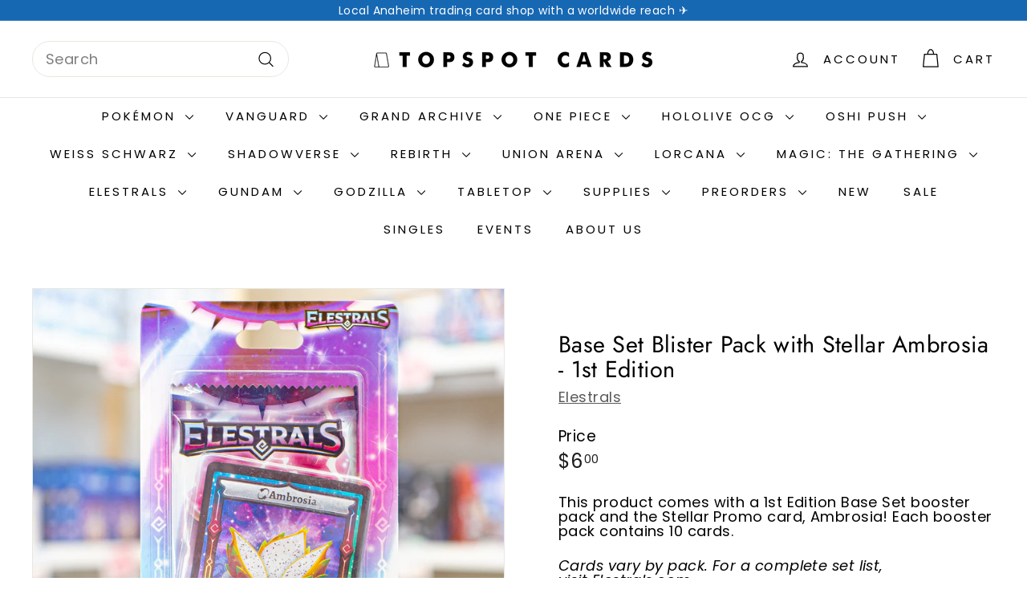

--- FILE ---
content_type: text/html; charset=utf-8
request_url: https://topspot.cards/products/elestrals-base-set-blister-pack-with-stellar-ambrosia-1st-edition
body_size: 48801
content:
<!doctype html>
<html class="no-js" lang="en" dir="ltr">
<head>
  <meta charset="utf-8">
  <meta http-equiv="X-UA-Compatible" content="IE=edge,chrome=1">
  <meta name="viewport" content="width=device-width,initial-scale=1">
  <meta name="theme-color" content="#111111">
  <link rel="canonical" href="https://topspot.cards/products/elestrals-base-set-blister-pack-with-stellar-ambrosia-1st-edition">
  <link rel="preconnect" href="https://fonts.shopifycdn.com" crossorigin>
  <link rel="dns-prefetch" href="https://ajax.googleapis.com">
  <link rel="dns-prefetch" href="https://maps.googleapis.com">
  <link rel="dns-prefetch" href="https://maps.gstatic.com"><link rel="shortcut icon" href="//topspot.cards/cdn/shop/files/Favicon_2_32x32.png?v=1695456681" type="image/png" /><title>Base Set Blister Pack with Stellar Ambrosia - 1st Edition
&ndash; Topspot Cards
</title>
<meta name="description" content="This product comes with a 1st Edition Base Set booster pack and the Stellar Promo card, Ambrosia! Each booster pack contains 10 cards. Cards vary by pack. For a complete set list, visit Elestrals.com. 1x 1st Edition Base Set Booster Pack 1x 1st Edition Base Set Stellar Ambrosia Promo card"><meta property="og:site_name" content="Topspot Cards">
  <meta property="og:url" content="https://topspot.cards/products/elestrals-base-set-blister-pack-with-stellar-ambrosia-1st-edition">
  <meta property="og:title" content="Base Set Blister Pack with Stellar Ambrosia - 1st Edition">
  <meta property="og:type" content="product">
  <meta property="og:description" content="This product comes with a 1st Edition Base Set booster pack and the Stellar Promo card, Ambrosia! Each booster pack contains 10 cards. Cards vary by pack. For a complete set list, visit Elestrals.com. 1x 1st Edition Base Set Booster Pack 1x 1st Edition Base Set Stellar Ambrosia Promo card"><meta property="og:image" content="http://topspot.cards/cdn/shop/files/BaseSetBlisterPackwithStellarAmbrosia-1stEdition_762fa83c-4ab3-4020-b66f-a863a80f8738.jpg?v=1737418882">
    <meta property="og:image:secure_url" content="https://topspot.cards/cdn/shop/files/BaseSetBlisterPackwithStellarAmbrosia-1stEdition_762fa83c-4ab3-4020-b66f-a863a80f8738.jpg?v=1737418882">
    <meta property="og:image:width" content="1000">
    <meta property="og:image:height" content="1000"><meta name="twitter:site" content="@topspotcards">
  <meta name="twitter:card" content="summary_large_image">
  <meta name="twitter:title" content="Base Set Blister Pack with Stellar Ambrosia - 1st Edition">
  <meta name="twitter:description" content="This product comes with a 1st Edition Base Set booster pack and the Stellar Promo card, Ambrosia! Each booster pack contains 10 cards. Cards vary by pack. For a complete set list, visit Elestrals.com. 1x 1st Edition Base Set Booster Pack 1x 1st Edition Base Set Stellar Ambrosia Promo card">
<style data-shopify>@font-face {
  font-family: Jost;
  font-weight: 400;
  font-style: normal;
  font-display: swap;
  src: url("//topspot.cards/cdn/fonts/jost/jost_n4.d47a1b6347ce4a4c9f437608011273009d91f2b7.woff2") format("woff2"),
       url("//topspot.cards/cdn/fonts/jost/jost_n4.791c46290e672b3f85c3d1c651ef2efa3819eadd.woff") format("woff");
}

  @font-face {
  font-family: Poppins;
  font-weight: 400;
  font-style: normal;
  font-display: swap;
  src: url("//topspot.cards/cdn/fonts/poppins/poppins_n4.0ba78fa5af9b0e1a374041b3ceaadf0a43b41362.woff2") format("woff2"),
       url("//topspot.cards/cdn/fonts/poppins/poppins_n4.214741a72ff2596839fc9760ee7a770386cf16ca.woff") format("woff");
}


  @font-face {
  font-family: Poppins;
  font-weight: 600;
  font-style: normal;
  font-display: swap;
  src: url("//topspot.cards/cdn/fonts/poppins/poppins_n6.aa29d4918bc243723d56b59572e18228ed0786f6.woff2") format("woff2"),
       url("//topspot.cards/cdn/fonts/poppins/poppins_n6.5f815d845fe073750885d5b7e619ee00e8111208.woff") format("woff");
}

  @font-face {
  font-family: Poppins;
  font-weight: 400;
  font-style: italic;
  font-display: swap;
  src: url("//topspot.cards/cdn/fonts/poppins/poppins_i4.846ad1e22474f856bd6b81ba4585a60799a9f5d2.woff2") format("woff2"),
       url("//topspot.cards/cdn/fonts/poppins/poppins_i4.56b43284e8b52fc64c1fd271f289a39e8477e9ec.woff") format("woff");
}

  @font-face {
  font-family: Poppins;
  font-weight: 600;
  font-style: italic;
  font-display: swap;
  src: url("//topspot.cards/cdn/fonts/poppins/poppins_i6.bb8044d6203f492888d626dafda3c2999253e8e9.woff2") format("woff2"),
       url("//topspot.cards/cdn/fonts/poppins/poppins_i6.e233dec1a61b1e7dead9f920159eda42280a02c3.woff") format("woff");
}

</style><link href="//topspot.cards/cdn/shop/t/28/assets/components.css?v=20878499905253615511715631028" rel="stylesheet" type="text/css" media="all" />
<style data-shopify>:root {
    --colorBody: #ffffff;
    --colorBodyAlpha05: rgba(255, 255, 255, 0.05);
    --colorBodyDim: #f2f2f2;

    --colorBorder: #e8e8e1;

    --colorBtnPrimary: #111111;
    --colorBtnPrimaryLight: #2b2b2b;
    --colorBtnPrimaryDim: #040404;
    --colorBtnPrimaryText: #ffffff;

    --colorCartDot: #d75d43;
    --colorCartDotText: #fff;

    --colorFooter: #ffffff;
    --colorFooterBorder: #e8e8e1;
    --colorFooterText: #000000;

    --colorLink: #000000;

    --colorModalBg: rgba(15, 15, 15, 0.6);

    --colorNav: #ffffff;
    --colorNavSearch: #ffffff;
    --colorNavText: #000000;

    --colorPrice: #1c1d1d;

    --colorSaleTag: #ba4444;
    --colorSaleTagText: #ffffff;

    --colorScheme1Text: #ffffff;
    --colorScheme1Bg: #d75d43;
    --colorScheme2Text: #000000;
    --colorScheme2Bg: #f4e3da;
    --colorScheme3Text: #000000;
    --colorScheme3Bg: #fcf4f1;

    --colorTextBody: #000000;
    --colorTextBodyAlpha005: rgba(0, 0, 0, 0.05);
    --colorTextBodyAlpha008: rgba(0, 0, 0, 0.08);
    --colorTextSavings: #ba4444;

    --colorToolbar: #1668b3;
    --colorToolbarText: #ffffff;

    --urlIcoSelect: url(//topspot.cards/cdn/shop/t/28/assets/ico-select.svg);
    --urlSwirlSvg: url(//topspot.cards/cdn/shop/t/28/assets/swirl.svg);

    --header-padding-bottom: 0;

    --pageTopPadding: 35px;
    --pageNarrow: 700px;
    --pageWidthPadding: 40px;
    --gridGutter: 22px;
    --indexSectionPadding: 60px;
    --sectionHeaderBottom: 40px;
    --collapsibleIconWidth: 12px;

    --sizeChartMargin: 30px 0;
    --sizeChartIconMargin: 5px;

    --newsletterReminderPadding: 20px 30px 20px 25px;

    --textFrameMargin: 10px;

    /*Shop Pay Installments*/
    --color-body-text: #000000;
    --color-body: #ffffff;
    --color-bg: #ffffff;

    --typeHeaderPrimary: Jost;
    --typeHeaderFallback: sans-serif;
    --typeHeaderSize: 34px;
    --typeHeaderWeight: 400;
    --typeHeaderLineHeight: 1.1;
    --typeHeaderSpacing: 0.01em;

    --typeBasePrimary:Poppins;
    --typeBaseFallback:sans-serif;
    --typeBaseSize: 18px;
    --typeBaseWeight: 400;
    --typeBaseSpacing: 0.025em;
    --typeBaseLineHeight: 1;

    --colorSmallImageBg: #ffffff;
    --colorSmallImageBgDark: #f7f7f7;
    --colorLargeImageBg: #0f0f0f;
    --colorLargeImageBgLight: #303030;

    --iconWeight: 3px;
    --iconLinecaps: round;

    
      --buttonRadius: 50px;
      --btnPadding: 11px 25px;
    

    
      --roundness: 20px;
    

    
      --gridThickness: 0;
    

    --productTileMargin: 0%;
    --collectionTileMargin: 0%;

    --swatchSize: 50px;
  }

  @media screen and (max-width: 768px) {
    :root {
      --pageTopPadding: 15px;
      --pageNarrow: 330px;
      --pageWidthPadding: 17px;
      --gridGutter: 16px;
      --indexSectionPadding: 40px;
      --sectionHeaderBottom: 25px;
      --collapsibleIconWidth: 10px;
      --textFrameMargin: 7px;
      --typeBaseSize: 16px;

      
        --roundness: 15px;
        --btnPadding: 9px 25px;
      
    }
  }</style><link href="//topspot.cards/cdn/shop/t/28/assets/overrides.css?v=61671070734277095511715631030" rel="stylesheet" type="text/css" media="all" />
<style data-shopify>:root {
    --productGridPadding: 12px;
  }</style><script async crossorigin fetchpriority="high" src="/cdn/shopifycloud/importmap-polyfill/es-modules-shim.2.4.0.js"></script>
<script>
    document.documentElement.className = document.documentElement.className.replace('no-js', 'js');

    window.theme = window.theme || {};
    theme.routes = {
      home: "/",
      collections: "/collections",
      cart: "/cart.js",
      cartPage: "/cart",
      cartAdd: "/cart/add.js",
      cartChange: "/cart/change.js",
      search: "/search",
      predictiveSearch: "/search/suggest"
    };

    theme.strings = {
      soldOut: "Sold Out",
      unavailable: "Unavailable",
      inStockLabel: "In stock, ready to ship",
      oneStockLabel: "Low stock - [count] item left",
      otherStockLabel: "Low stock - [count] items left",
      willNotShipUntil: "Ready to ship [date]",
      willBeInStockAfter: "Back in stock [date]",
      waitingForStock: "Backordered, shipping soon",
      savePrice: "Save [saved_amount]",
      cartEmpty: "Your cart is currently empty.",
      cartTermsConfirmation: "You must agree with the terms and conditions of sales to check out",
      searchCollections: "Collections",
      searchPages: "Pages",
      searchArticles: "Articles",
      maxQuantity: "You can only have [quantity] of [title] in your cart."
    };
    theme.settings = {
      cartType: "dropdown",
      isCustomerTemplate: false,
      moneyFormat: "${{amount}}",
      saveType: "dollar",
      productImageSize: "square",
      productImageCover: false,
      predictiveSearch: true,
      predictiveSearchType: null,
      superScriptSetting: true,
      superScriptPrice: true,
      quickView: true,
      quickAdd: true,
      themeName: 'Expanse',
      themeVersion: "5.1.0"
    };
  </script><script type="importmap">
{
  "imports": {
    "@archetype-themes/scripts/config": "//topspot.cards/cdn/shop/t/28/assets/config.js?v=15099800528938078371715631028",
    "@archetype-themes/scripts/helpers/a11y": "//topspot.cards/cdn/shop/t/28/assets/a11y.js?v=114228441666679744341715631028",
    "@archetype-themes/scripts/helpers/ajax-renderer": "//topspot.cards/cdn/shop/t/28/assets/ajax-renderer.js?v=167707973626936292861715631028",
    "@archetype-themes/scripts/helpers/currency": "//topspot.cards/cdn/shop/t/28/assets/currency.js?v=14275331480271113601715631028",
    "@archetype-themes/scripts/helpers/delegate": "//topspot.cards/cdn/shop/t/28/assets/delegate.js?v=150733600779017316001715631028",
    "@archetype-themes/scripts/helpers/images": "//topspot.cards/cdn/shop/t/28/assets/images.js?v=154579799771787317231715631030",
    "@archetype-themes/scripts/helpers/init-globals": "//topspot.cards/cdn/shop/t/28/assets/init-globals.js?v=104437916016331824681715631030",
    "@archetype-themes/scripts/helpers/init-observer": "//topspot.cards/cdn/shop/t/28/assets/init-observer.js?v=151712110650051136771715631030",
    "@archetype-themes/scripts/helpers/library-loader": "//topspot.cards/cdn/shop/t/28/assets/library-loader.js?v=109812686109916403541715631030",
    "@archetype-themes/scripts/helpers/rte": "//topspot.cards/cdn/shop/t/28/assets/rte.js?v=124638893503654398791715631031",
    "@archetype-themes/scripts/helpers/sections": "//topspot.cards/cdn/shop/t/28/assets/sections.js?v=116270901756441952371715631032",
    "@archetype-themes/scripts/helpers/size-drawer": "//topspot.cards/cdn/shop/t/28/assets/size-drawer.js?v=16908746908081919891715631032",
    "@archetype-themes/scripts/helpers/utils": "//topspot.cards/cdn/shop/t/28/assets/utils.js?v=183768819557536265621715631032",
    "@archetype-themes/scripts/helpers/variants": "//topspot.cards/cdn/shop/t/28/assets/variants.js?v=3033049893411379561715631032",
    "@archetype-themes/scripts/helpers/vimeo": "//topspot.cards/cdn/shop/t/28/assets/vimeo.js?v=49611722598385318221715631032",
    "@archetype-themes/scripts/helpers/youtube": "//topspot.cards/cdn/shop/t/28/assets/youtube.js?v=68009855279585667491715631032",
    "@archetype-themes/scripts/modules/animation-observer": "//topspot.cards/cdn/shop/t/28/assets/animation-observer.js?v=110233317842681188241715631028",
    "@archetype-themes/scripts/modules/cart-api": "//topspot.cards/cdn/shop/t/28/assets/cart-api.js?v=177228419985507265221715631028",
    "@archetype-themes/scripts/modules/cart-drawer": "//topspot.cards/cdn/shop/t/28/assets/cart-drawer.js?v=127359067068143228651715631028",
    "@archetype-themes/scripts/modules/cart-form": "//topspot.cards/cdn/shop/t/28/assets/cart-form.js?v=21395295676605418851715631028",
    "@archetype-themes/scripts/modules/collapsibles": "//topspot.cards/cdn/shop/t/28/assets/collapsibles.js?v=125222459924536763791715631028",
    "@archetype-themes/scripts/modules/collection-sidebar": "//topspot.cards/cdn/shop/t/28/assets/collection-sidebar.js?v=102654819825539199081715631028",
    "@archetype-themes/scripts/modules/collection-template": "//topspot.cards/cdn/shop/t/28/assets/collection-template.js?v=138454779407648820021715631028",
    "@archetype-themes/scripts/modules/disclosure": "//topspot.cards/cdn/shop/t/28/assets/disclosure.js?v=24495297545550370831715631028",
    "@archetype-themes/scripts/modules/drawers": "//topspot.cards/cdn/shop/t/28/assets/drawers.js?v=90797109483806998381715631028",
    "@archetype-themes/scripts/modules/header-nav": "//topspot.cards/cdn/shop/t/28/assets/header-nav.js?v=178994820446749408801715631028",
    "@archetype-themes/scripts/modules/header-search": "//topspot.cards/cdn/shop/t/28/assets/header-search.js?v=96962303281191137591715631028",
    "@archetype-themes/scripts/modules/mobile-nav": "//topspot.cards/cdn/shop/t/28/assets/mobile-nav.js?v=65063705214388957511715631030",
    "@archetype-themes/scripts/modules/modal": "//topspot.cards/cdn/shop/t/28/assets/modal.js?v=45231143018390192411715631030",
    "@archetype-themes/scripts/modules/page-transitions": "//topspot.cards/cdn/shop/t/28/assets/page-transitions.js?v=72265230091955981801715631031",
    "@archetype-themes/scripts/modules/parallax": "//topspot.cards/cdn/shop/t/28/assets/parallax.js?v=20658553194097617601715631031",
    "@archetype-themes/scripts/modules/photoswipe": "//topspot.cards/cdn/shop/t/28/assets/photoswipe.js?v=133149125523312087301715631031",
    "@archetype-themes/scripts/modules/product": "//topspot.cards/cdn/shop/t/28/assets/product.js?v=136753110466918263191715631031",
    "@archetype-themes/scripts/modules/product-ajax-form": "//topspot.cards/cdn/shop/t/28/assets/product-ajax-form.js?v=162946062715521630471715631031",
    "@archetype-themes/scripts/modules/product-media": "//topspot.cards/cdn/shop/t/28/assets/product-media.js?v=7149764575920620621715631031",
    "@archetype-themes/scripts/modules/product-recommendations": "//topspot.cards/cdn/shop/t/28/assets/product-recommendations.js?v=3952864652872298261715631031",
    "@archetype-themes/scripts/modules/quantity-selectors": "//topspot.cards/cdn/shop/t/28/assets/quantity-selectors.js?v=180817540312099548121715631031",
    "@archetype-themes/scripts/modules/slideshow": "//topspot.cards/cdn/shop/t/28/assets/slideshow.js?v=176367255318002349761715631032",
    "@archetype-themes/scripts/modules/swatches": "//topspot.cards/cdn/shop/t/28/assets/swatches.js?v=103882278052475410121715631032",
    "@archetype-themes/scripts/modules/tool-tip": "//topspot.cards/cdn/shop/t/28/assets/tool-tip.js?v=15091627716861754341715631032",
    "@archetype-themes/scripts/modules/tool-tip-trigger": "//topspot.cards/cdn/shop/t/28/assets/tool-tip-trigger.js?v=34194649362372648151715631032",
    "@archetype-themes/scripts/modules/variant-availability": "//topspot.cards/cdn/shop/t/28/assets/variant-availability.js?v=106313593704684021601715631032",
    "@archetype-themes/scripts/modules/video-modal": "//topspot.cards/cdn/shop/t/28/assets/video-modal.js?v=5964877832267866681715631032",
    "@archetype-themes/scripts/modules/video-section": "//topspot.cards/cdn/shop/t/28/assets/video-section.js?v=38415978955926866351715631032",
    "@archetype-themes/scripts/vendors/animape": "//topspot.cards/cdn/shop/t/28/assets/animape.js?v=178659162638868078291715631028",
    "@archetype-themes/scripts/vendors/flickity": "//topspot.cards/cdn/shop/t/28/assets/flickity.js?v=48539322729379456441715631028",
    "@archetype-themes/scripts/vendors/flickity-fade": "//topspot.cards/cdn/shop/t/28/assets/flickity-fade.js?v=70708211373116380081715631028",
    "@archetype-themes/scripts/vendors/photoswipe-ui-default.min": "//topspot.cards/cdn/shop/t/28/assets/photoswipe-ui-default.min.js?v=52395271779278780601715631031",
    "@archetype-themes/scripts/vendors/photoswipe.min": "//topspot.cards/cdn/shop/t/28/assets/photoswipe.min.js?v=96706414436924913981715631031",
    "components/announcement-bar": "//topspot.cards/cdn/shop/t/28/assets/announcement-bar.js?v=30886685393339443611715631028",
    "components/gift-card-recipient-form": "//topspot.cards/cdn/shop/t/28/assets/gift-card-recipient-form.js?v=16415920452423038151715631028",
    "components/icon": "//topspot.cards/cdn/shop/t/28/assets/icon.js?v=169990152970447228441715631030",
    "components/image-element": "//topspot.cards/cdn/shop/t/28/assets/image-element.js?v=67904638915550080461715631030",
    "components/lightbox": "//topspot.cards/cdn/shop/t/28/assets/lightbox.js?v=177529825473141699571715631030",
    "components/newsletter-reminder": "//topspot.cards/cdn/shop/t/28/assets/newsletter-reminder.js?v=158689173741753302301715631030",
    "components/predictive-search": "//topspot.cards/cdn/shop/t/28/assets/predictive-search.js?v=106402303971169922441715631031",
    "components/price-range": "//topspot.cards/cdn/shop/t/28/assets/price-range.js?v=181072884619090886471715631031",
    "components/product-complementary": "//topspot.cards/cdn/shop/t/28/assets/product-complementary.js?v=115010611336991946551715631031",
    "components/product-grid-item": "//topspot.cards/cdn/shop/t/28/assets/product-grid-item.js?v=52854375093933269701715631031",
    "components/product-images": "//topspot.cards/cdn/shop/t/28/assets/product-images.js?v=165385719376091763651715631031",
    "components/quick-add": "//topspot.cards/cdn/shop/t/28/assets/quick-add.js?v=81927692390222238661715631031",
    "components/quick-shop": "//topspot.cards/cdn/shop/t/28/assets/quick-shop.js?v=95554821765998877021715631031",
    "components/section-advanced-accordion": "//topspot.cards/cdn/shop/t/28/assets/section-advanced-accordion.js?v=29351542160259749761715631031",
    "components/section-age-verification-popup": "//topspot.cards/cdn/shop/t/28/assets/section-age-verification-popup.js?v=570856957843724541715631031",
    "components/section-background-image-text": "//topspot.cards/cdn/shop/t/28/assets/section-background-image-text.js?v=134193327559148673711715631031",
    "components/section-collection-header": "//topspot.cards/cdn/shop/t/28/assets/section-collection-header.js?v=62104955657552942271715631031",
    "components/section-countdown": "//topspot.cards/cdn/shop/t/28/assets/section-countdown.js?v=124122001777650735791715631031",
    "components/section-featured-collection": "//topspot.cards/cdn/shop/t/28/assets/section-featured-collection.js?v=70396313371272205741715631031",
    "components/section-footer": "//topspot.cards/cdn/shop/t/28/assets/section-footer.js?v=143843864055408484941715631031",
    "components/section-header": "//topspot.cards/cdn/shop/t/28/assets/section-header.js?v=31084278283088437681715631031",
    "components/section-hero-video": "//topspot.cards/cdn/shop/t/28/assets/section-hero-video.js?v=138616389493027501011715631031",
    "components/section-hotspots": "//topspot.cards/cdn/shop/t/28/assets/section-hotspots.js?v=118949170610172005021715631031",
    "components/section-image-compare": "//topspot.cards/cdn/shop/t/28/assets/section-image-compare.js?v=25526173009852246331715631031",
    "components/section-main-cart": "//topspot.cards/cdn/shop/t/28/assets/section-main-cart.js?v=102282689976117535291715631031",
    "components/section-main-collection": "//topspot.cards/cdn/shop/t/28/assets/section-main-collection.js?v=178808321021703902081715631031",
    "components/section-main-product": "//topspot.cards/cdn/shop/t/28/assets/section-main-product.js?v=48829736225712131391715631031",
    "components/section-main-search": "//topspot.cards/cdn/shop/t/28/assets/section-main-search.js?v=91363574603513782361715631031",
    "components/section-map": "//topspot.cards/cdn/shop/t/28/assets/section-map.js?v=62409255708494077951715631031",
    "components/section-media-text": "//topspot.cards/cdn/shop/t/28/assets/section-media-text.js?v=82647628925002924311715631031",
    "components/section-more-products-vendor": "//topspot.cards/cdn/shop/t/28/assets/section-more-products-vendor.js?v=156950098812764376531715631031",
    "components/section-newsletter-popup": "//topspot.cards/cdn/shop/t/28/assets/section-newsletter-popup.js?v=170953806956104469461715631031",
    "components/section-password-header": "//topspot.cards/cdn/shop/t/28/assets/section-password-header.js?v=152732804639088855281715631031",
    "components/section-product-recommendations": "//topspot.cards/cdn/shop/t/28/assets/section-product-recommendations.js?v=68463675784327451211715631031",
    "components/section-promo-grid": "//topspot.cards/cdn/shop/t/28/assets/section-promo-grid.js?v=111576400653284386401715631031",
    "components/section-recently-viewed": "//topspot.cards/cdn/shop/t/28/assets/section-recently-viewed.js?v=98926481457392478881715631031",
    "components/section-slideshow": "//topspot.cards/cdn/shop/t/28/assets/section-slideshow.js?v=78404926763425096301715631031",
    "components/section-slideshow-image": "//topspot.cards/cdn/shop/t/28/assets/section-slideshow-image.js?v=78404926763425096301715631031",
    "components/section-slideshow-split": "//topspot.cards/cdn/shop/t/28/assets/section-slideshow-split.js?v=78404926763425096301715631031",
    "components/section-store-availability": "//topspot.cards/cdn/shop/t/28/assets/section-store-availability.js?v=13634955709283234651715631032",
    "components/section-testimonials": "//topspot.cards/cdn/shop/t/28/assets/section-testimonials.js?v=135504612583298795321715631032",
    "components/section-toolbar": "//topspot.cards/cdn/shop/t/28/assets/section-toolbar.js?v=40810883655964320851715631032",
    "js-cookie": "//topspot.cards/cdn/shop/t/28/assets/js.cookie.mjs?v=38015963105781969301715631030",
    "nouislider": "//topspot.cards/cdn/shop/t/28/assets/nouislider.js?v=100438778919154896961715631030"
  }
}
</script><script>
  if (!(HTMLScriptElement.supports && HTMLScriptElement.supports('importmap'))) {
    const el = document.createElement('script');
    el.async = true;
    el.src = "//topspot.cards/cdn/shop/t/28/assets/es-module-shims.min.js?v=63404930985865369141715631028";
    document.head.appendChild(el);
  }
</script>
<script type="module" src="//topspot.cards/cdn/shop/t/28/assets/is-land.min.js?v=174197206692620727541715631030"></script>


<script type="module">
  try {
    const importMap = document.querySelector('script[type="importmap"]');
    const importMapJson = JSON.parse(importMap.textContent);
    const importMapModules = Object.values(importMapJson.imports);
    for (let i = 0; i < importMapModules.length; i++) {
      const link = document.createElement('link');
      link.rel = 'modulepreload';
      link.href = importMapModules[i];
      document.head.appendChild(link);
    }
  } catch (e) {
    console.error(e);
  }
</script>
<script>window.performance && window.performance.mark && window.performance.mark('shopify.content_for_header.start');</script><meta name="google-site-verification" content="AtYMnf8PpaaQmH_8kdQwnGigiQYUYC-Gt6MOJh-501E">
<meta name="facebook-domain-verification" content="7qr96126tcwobkw1hk9wlguzv68fvv">
<meta id="shopify-digital-wallet" name="shopify-digital-wallet" content="/55595368586/digital_wallets/dialog">
<meta name="shopify-checkout-api-token" content="82ce2fe2fef24043ad0fa21aeda9e106">
<link rel="alternate" type="application/json+oembed" href="https://topspot.cards/products/elestrals-base-set-blister-pack-with-stellar-ambrosia-1st-edition.oembed">
<script async="async" src="/checkouts/internal/preloads.js?locale=en-US"></script>
<link rel="preconnect" href="https://shop.app" crossorigin="anonymous">
<script async="async" src="https://shop.app/checkouts/internal/preloads.js?locale=en-US&shop_id=55595368586" crossorigin="anonymous"></script>
<script id="apple-pay-shop-capabilities" type="application/json">{"shopId":55595368586,"countryCode":"US","currencyCode":"USD","merchantCapabilities":["supports3DS"],"merchantId":"gid:\/\/shopify\/Shop\/55595368586","merchantName":"Topspot Cards","requiredBillingContactFields":["postalAddress","email","phone"],"requiredShippingContactFields":["postalAddress","email","phone"],"shippingType":"shipping","supportedNetworks":["visa","masterCard","amex","discover","elo","jcb"],"total":{"type":"pending","label":"Topspot Cards","amount":"1.00"},"shopifyPaymentsEnabled":true,"supportsSubscriptions":true}</script>
<script id="shopify-features" type="application/json">{"accessToken":"82ce2fe2fef24043ad0fa21aeda9e106","betas":["rich-media-storefront-analytics"],"domain":"topspot.cards","predictiveSearch":true,"shopId":55595368586,"locale":"en"}</script>
<script>var Shopify = Shopify || {};
Shopify.shop = "topspot-cards.myshopify.com";
Shopify.locale = "en";
Shopify.currency = {"active":"USD","rate":"1.0"};
Shopify.country = "US";
Shopify.theme = {"name":"Expanse","id":135249133706,"schema_name":"Expanse","schema_version":"5.1.0","theme_store_id":902,"role":"main"};
Shopify.theme.handle = "null";
Shopify.theme.style = {"id":null,"handle":null};
Shopify.cdnHost = "topspot.cards/cdn";
Shopify.routes = Shopify.routes || {};
Shopify.routes.root = "/";</script>
<script type="module">!function(o){(o.Shopify=o.Shopify||{}).modules=!0}(window);</script>
<script>!function(o){function n(){var o=[];function n(){o.push(Array.prototype.slice.apply(arguments))}return n.q=o,n}var t=o.Shopify=o.Shopify||{};t.loadFeatures=n(),t.autoloadFeatures=n()}(window);</script>
<script>
  window.ShopifyPay = window.ShopifyPay || {};
  window.ShopifyPay.apiHost = "shop.app\/pay";
  window.ShopifyPay.redirectState = null;
</script>
<script id="shop-js-analytics" type="application/json">{"pageType":"product"}</script>
<script defer="defer" async type="module" src="//topspot.cards/cdn/shopifycloud/shop-js/modules/v2/client.init-shop-cart-sync_BT-GjEfc.en.esm.js"></script>
<script defer="defer" async type="module" src="//topspot.cards/cdn/shopifycloud/shop-js/modules/v2/chunk.common_D58fp_Oc.esm.js"></script>
<script defer="defer" async type="module" src="//topspot.cards/cdn/shopifycloud/shop-js/modules/v2/chunk.modal_xMitdFEc.esm.js"></script>
<script type="module">
  await import("//topspot.cards/cdn/shopifycloud/shop-js/modules/v2/client.init-shop-cart-sync_BT-GjEfc.en.esm.js");
await import("//topspot.cards/cdn/shopifycloud/shop-js/modules/v2/chunk.common_D58fp_Oc.esm.js");
await import("//topspot.cards/cdn/shopifycloud/shop-js/modules/v2/chunk.modal_xMitdFEc.esm.js");

  window.Shopify.SignInWithShop?.initShopCartSync?.({"fedCMEnabled":true,"windoidEnabled":true});

</script>
<script>
  window.Shopify = window.Shopify || {};
  if (!window.Shopify.featureAssets) window.Shopify.featureAssets = {};
  window.Shopify.featureAssets['shop-js'] = {"shop-cart-sync":["modules/v2/client.shop-cart-sync_DZOKe7Ll.en.esm.js","modules/v2/chunk.common_D58fp_Oc.esm.js","modules/v2/chunk.modal_xMitdFEc.esm.js"],"init-fed-cm":["modules/v2/client.init-fed-cm_B6oLuCjv.en.esm.js","modules/v2/chunk.common_D58fp_Oc.esm.js","modules/v2/chunk.modal_xMitdFEc.esm.js"],"shop-cash-offers":["modules/v2/client.shop-cash-offers_D2sdYoxE.en.esm.js","modules/v2/chunk.common_D58fp_Oc.esm.js","modules/v2/chunk.modal_xMitdFEc.esm.js"],"shop-login-button":["modules/v2/client.shop-login-button_QeVjl5Y3.en.esm.js","modules/v2/chunk.common_D58fp_Oc.esm.js","modules/v2/chunk.modal_xMitdFEc.esm.js"],"pay-button":["modules/v2/client.pay-button_DXTOsIq6.en.esm.js","modules/v2/chunk.common_D58fp_Oc.esm.js","modules/v2/chunk.modal_xMitdFEc.esm.js"],"shop-button":["modules/v2/client.shop-button_DQZHx9pm.en.esm.js","modules/v2/chunk.common_D58fp_Oc.esm.js","modules/v2/chunk.modal_xMitdFEc.esm.js"],"avatar":["modules/v2/client.avatar_BTnouDA3.en.esm.js"],"init-windoid":["modules/v2/client.init-windoid_CR1B-cfM.en.esm.js","modules/v2/chunk.common_D58fp_Oc.esm.js","modules/v2/chunk.modal_xMitdFEc.esm.js"],"init-shop-for-new-customer-accounts":["modules/v2/client.init-shop-for-new-customer-accounts_C_vY_xzh.en.esm.js","modules/v2/client.shop-login-button_QeVjl5Y3.en.esm.js","modules/v2/chunk.common_D58fp_Oc.esm.js","modules/v2/chunk.modal_xMitdFEc.esm.js"],"init-shop-email-lookup-coordinator":["modules/v2/client.init-shop-email-lookup-coordinator_BI7n9ZSv.en.esm.js","modules/v2/chunk.common_D58fp_Oc.esm.js","modules/v2/chunk.modal_xMitdFEc.esm.js"],"init-shop-cart-sync":["modules/v2/client.init-shop-cart-sync_BT-GjEfc.en.esm.js","modules/v2/chunk.common_D58fp_Oc.esm.js","modules/v2/chunk.modal_xMitdFEc.esm.js"],"shop-toast-manager":["modules/v2/client.shop-toast-manager_DiYdP3xc.en.esm.js","modules/v2/chunk.common_D58fp_Oc.esm.js","modules/v2/chunk.modal_xMitdFEc.esm.js"],"init-customer-accounts":["modules/v2/client.init-customer-accounts_D9ZNqS-Q.en.esm.js","modules/v2/client.shop-login-button_QeVjl5Y3.en.esm.js","modules/v2/chunk.common_D58fp_Oc.esm.js","modules/v2/chunk.modal_xMitdFEc.esm.js"],"init-customer-accounts-sign-up":["modules/v2/client.init-customer-accounts-sign-up_iGw4briv.en.esm.js","modules/v2/client.shop-login-button_QeVjl5Y3.en.esm.js","modules/v2/chunk.common_D58fp_Oc.esm.js","modules/v2/chunk.modal_xMitdFEc.esm.js"],"shop-follow-button":["modules/v2/client.shop-follow-button_CqMgW2wH.en.esm.js","modules/v2/chunk.common_D58fp_Oc.esm.js","modules/v2/chunk.modal_xMitdFEc.esm.js"],"checkout-modal":["modules/v2/client.checkout-modal_xHeaAweL.en.esm.js","modules/v2/chunk.common_D58fp_Oc.esm.js","modules/v2/chunk.modal_xMitdFEc.esm.js"],"shop-login":["modules/v2/client.shop-login_D91U-Q7h.en.esm.js","modules/v2/chunk.common_D58fp_Oc.esm.js","modules/v2/chunk.modal_xMitdFEc.esm.js"],"lead-capture":["modules/v2/client.lead-capture_BJmE1dJe.en.esm.js","modules/v2/chunk.common_D58fp_Oc.esm.js","modules/v2/chunk.modal_xMitdFEc.esm.js"],"payment-terms":["modules/v2/client.payment-terms_Ci9AEqFq.en.esm.js","modules/v2/chunk.common_D58fp_Oc.esm.js","modules/v2/chunk.modal_xMitdFEc.esm.js"]};
</script>
<script id="__st">var __st={"a":55595368586,"offset":-28800,"reqid":"b763426b-cec7-4168-842c-5215e23d098f-1769458428","pageurl":"topspot.cards\/products\/elestrals-base-set-blister-pack-with-stellar-ambrosia-1st-edition","u":"984fe161b3ca","p":"product","rtyp":"product","rid":8079824060554};</script>
<script>window.ShopifyPaypalV4VisibilityTracking = true;</script>
<script id="captcha-bootstrap">!function(){'use strict';const t='contact',e='account',n='new_comment',o=[[t,t],['blogs',n],['comments',n],[t,'customer']],c=[[e,'customer_login'],[e,'guest_login'],[e,'recover_customer_password'],[e,'create_customer']],r=t=>t.map((([t,e])=>`form[action*='/${t}']:not([data-nocaptcha='true']) input[name='form_type'][value='${e}']`)).join(','),a=t=>()=>t?[...document.querySelectorAll(t)].map((t=>t.form)):[];function s(){const t=[...o],e=r(t);return a(e)}const i='password',u='form_key',d=['recaptcha-v3-token','g-recaptcha-response','h-captcha-response',i],f=()=>{try{return window.sessionStorage}catch{return}},m='__shopify_v',_=t=>t.elements[u];function p(t,e,n=!1){try{const o=window.sessionStorage,c=JSON.parse(o.getItem(e)),{data:r}=function(t){const{data:e,action:n}=t;return t[m]||n?{data:e,action:n}:{data:t,action:n}}(c);for(const[e,n]of Object.entries(r))t.elements[e]&&(t.elements[e].value=n);n&&o.removeItem(e)}catch(o){console.error('form repopulation failed',{error:o})}}const l='form_type',E='cptcha';function T(t){t.dataset[E]=!0}const w=window,h=w.document,L='Shopify',v='ce_forms',y='captcha';let A=!1;((t,e)=>{const n=(g='f06e6c50-85a8-45c8-87d0-21a2b65856fe',I='https://cdn.shopify.com/shopifycloud/storefront-forms-hcaptcha/ce_storefront_forms_captcha_hcaptcha.v1.5.2.iife.js',D={infoText:'Protected by hCaptcha',privacyText:'Privacy',termsText:'Terms'},(t,e,n)=>{const o=w[L][v],c=o.bindForm;if(c)return c(t,g,e,D).then(n);var r;o.q.push([[t,g,e,D],n]),r=I,A||(h.body.append(Object.assign(h.createElement('script'),{id:'captcha-provider',async:!0,src:r})),A=!0)});var g,I,D;w[L]=w[L]||{},w[L][v]=w[L][v]||{},w[L][v].q=[],w[L][y]=w[L][y]||{},w[L][y].protect=function(t,e){n(t,void 0,e),T(t)},Object.freeze(w[L][y]),function(t,e,n,w,h,L){const[v,y,A,g]=function(t,e,n){const i=e?o:[],u=t?c:[],d=[...i,...u],f=r(d),m=r(i),_=r(d.filter((([t,e])=>n.includes(e))));return[a(f),a(m),a(_),s()]}(w,h,L),I=t=>{const e=t.target;return e instanceof HTMLFormElement?e:e&&e.form},D=t=>v().includes(t);t.addEventListener('submit',(t=>{const e=I(t);if(!e)return;const n=D(e)&&!e.dataset.hcaptchaBound&&!e.dataset.recaptchaBound,o=_(e),c=g().includes(e)&&(!o||!o.value);(n||c)&&t.preventDefault(),c&&!n&&(function(t){try{if(!f())return;!function(t){const e=f();if(!e)return;const n=_(t);if(!n)return;const o=n.value;o&&e.removeItem(o)}(t);const e=Array.from(Array(32),(()=>Math.random().toString(36)[2])).join('');!function(t,e){_(t)||t.append(Object.assign(document.createElement('input'),{type:'hidden',name:u})),t.elements[u].value=e}(t,e),function(t,e){const n=f();if(!n)return;const o=[...t.querySelectorAll(`input[type='${i}']`)].map((({name:t})=>t)),c=[...d,...o],r={};for(const[a,s]of new FormData(t).entries())c.includes(a)||(r[a]=s);n.setItem(e,JSON.stringify({[m]:1,action:t.action,data:r}))}(t,e)}catch(e){console.error('failed to persist form',e)}}(e),e.submit())}));const S=(t,e)=>{t&&!t.dataset[E]&&(n(t,e.some((e=>e===t))),T(t))};for(const o of['focusin','change'])t.addEventListener(o,(t=>{const e=I(t);D(e)&&S(e,y())}));const B=e.get('form_key'),M=e.get(l),P=B&&M;t.addEventListener('DOMContentLoaded',(()=>{const t=y();if(P)for(const e of t)e.elements[l].value===M&&p(e,B);[...new Set([...A(),...v().filter((t=>'true'===t.dataset.shopifyCaptcha))])].forEach((e=>S(e,t)))}))}(h,new URLSearchParams(w.location.search),n,t,e,['guest_login'])})(!0,!0)}();</script>
<script integrity="sha256-4kQ18oKyAcykRKYeNunJcIwy7WH5gtpwJnB7kiuLZ1E=" data-source-attribution="shopify.loadfeatures" defer="defer" src="//topspot.cards/cdn/shopifycloud/storefront/assets/storefront/load_feature-a0a9edcb.js" crossorigin="anonymous"></script>
<script crossorigin="anonymous" defer="defer" src="//topspot.cards/cdn/shopifycloud/storefront/assets/shopify_pay/storefront-65b4c6d7.js?v=20250812"></script>
<script data-source-attribution="shopify.dynamic_checkout.dynamic.init">var Shopify=Shopify||{};Shopify.PaymentButton=Shopify.PaymentButton||{isStorefrontPortableWallets:!0,init:function(){window.Shopify.PaymentButton.init=function(){};var t=document.createElement("script");t.src="https://topspot.cards/cdn/shopifycloud/portable-wallets/latest/portable-wallets.en.js",t.type="module",document.head.appendChild(t)}};
</script>
<script data-source-attribution="shopify.dynamic_checkout.buyer_consent">
  function portableWalletsHideBuyerConsent(e){var t=document.getElementById("shopify-buyer-consent"),n=document.getElementById("shopify-subscription-policy-button");t&&n&&(t.classList.add("hidden"),t.setAttribute("aria-hidden","true"),n.removeEventListener("click",e))}function portableWalletsShowBuyerConsent(e){var t=document.getElementById("shopify-buyer-consent"),n=document.getElementById("shopify-subscription-policy-button");t&&n&&(t.classList.remove("hidden"),t.removeAttribute("aria-hidden"),n.addEventListener("click",e))}window.Shopify?.PaymentButton&&(window.Shopify.PaymentButton.hideBuyerConsent=portableWalletsHideBuyerConsent,window.Shopify.PaymentButton.showBuyerConsent=portableWalletsShowBuyerConsent);
</script>
<script>
  function portableWalletsCleanup(e){e&&e.src&&console.error("Failed to load portable wallets script "+e.src);var t=document.querySelectorAll("shopify-accelerated-checkout .shopify-payment-button__skeleton, shopify-accelerated-checkout-cart .wallet-cart-button__skeleton"),e=document.getElementById("shopify-buyer-consent");for(let e=0;e<t.length;e++)t[e].remove();e&&e.remove()}function portableWalletsNotLoadedAsModule(e){e instanceof ErrorEvent&&"string"==typeof e.message&&e.message.includes("import.meta")&&"string"==typeof e.filename&&e.filename.includes("portable-wallets")&&(window.removeEventListener("error",portableWalletsNotLoadedAsModule),window.Shopify.PaymentButton.failedToLoad=e,"loading"===document.readyState?document.addEventListener("DOMContentLoaded",window.Shopify.PaymentButton.init):window.Shopify.PaymentButton.init())}window.addEventListener("error",portableWalletsNotLoadedAsModule);
</script>

<script type="module" src="https://topspot.cards/cdn/shopifycloud/portable-wallets/latest/portable-wallets.en.js" onError="portableWalletsCleanup(this)" crossorigin="anonymous"></script>
<script nomodule>
  document.addEventListener("DOMContentLoaded", portableWalletsCleanup);
</script>

<script id='scb4127' type='text/javascript' async='' src='https://topspot.cards/cdn/shopifycloud/privacy-banner/storefront-banner.js'></script><link id="shopify-accelerated-checkout-styles" rel="stylesheet" media="screen" href="https://topspot.cards/cdn/shopifycloud/portable-wallets/latest/accelerated-checkout-backwards-compat.css" crossorigin="anonymous">
<style id="shopify-accelerated-checkout-cart">
        #shopify-buyer-consent {
  margin-top: 1em;
  display: inline-block;
  width: 100%;
}

#shopify-buyer-consent.hidden {
  display: none;
}

#shopify-subscription-policy-button {
  background: none;
  border: none;
  padding: 0;
  text-decoration: underline;
  font-size: inherit;
  cursor: pointer;
}

#shopify-subscription-policy-button::before {
  box-shadow: none;
}

      </style>

<script>window.performance && window.performance.mark && window.performance.mark('shopify.content_for_header.end');</script>

  <script src="//topspot.cards/cdn/shop/t/28/assets/theme.js?v=77167323714411244521715631032" defer="defer"></script>
<link href="https://monorail-edge.shopifysvc.com" rel="dns-prefetch">
<script>(function(){if ("sendBeacon" in navigator && "performance" in window) {try {var session_token_from_headers = performance.getEntriesByType('navigation')[0].serverTiming.find(x => x.name == '_s').description;} catch {var session_token_from_headers = undefined;}var session_cookie_matches = document.cookie.match(/_shopify_s=([^;]*)/);var session_token_from_cookie = session_cookie_matches && session_cookie_matches.length === 2 ? session_cookie_matches[1] : "";var session_token = session_token_from_headers || session_token_from_cookie || "";function handle_abandonment_event(e) {var entries = performance.getEntries().filter(function(entry) {return /monorail-edge.shopifysvc.com/.test(entry.name);});if (!window.abandonment_tracked && entries.length === 0) {window.abandonment_tracked = true;var currentMs = Date.now();var navigation_start = performance.timing.navigationStart;var payload = {shop_id: 55595368586,url: window.location.href,navigation_start,duration: currentMs - navigation_start,session_token,page_type: "product"};window.navigator.sendBeacon("https://monorail-edge.shopifysvc.com/v1/produce", JSON.stringify({schema_id: "online_store_buyer_site_abandonment/1.1",payload: payload,metadata: {event_created_at_ms: currentMs,event_sent_at_ms: currentMs}}));}}window.addEventListener('pagehide', handle_abandonment_event);}}());</script>
<script id="web-pixels-manager-setup">(function e(e,d,r,n,o){if(void 0===o&&(o={}),!Boolean(null===(a=null===(i=window.Shopify)||void 0===i?void 0:i.analytics)||void 0===a?void 0:a.replayQueue)){var i,a;window.Shopify=window.Shopify||{};var t=window.Shopify;t.analytics=t.analytics||{};var s=t.analytics;s.replayQueue=[],s.publish=function(e,d,r){return s.replayQueue.push([e,d,r]),!0};try{self.performance.mark("wpm:start")}catch(e){}var l=function(){var e={modern:/Edge?\/(1{2}[4-9]|1[2-9]\d|[2-9]\d{2}|\d{4,})\.\d+(\.\d+|)|Firefox\/(1{2}[4-9]|1[2-9]\d|[2-9]\d{2}|\d{4,})\.\d+(\.\d+|)|Chrom(ium|e)\/(9{2}|\d{3,})\.\d+(\.\d+|)|(Maci|X1{2}).+ Version\/(15\.\d+|(1[6-9]|[2-9]\d|\d{3,})\.\d+)([,.]\d+|)( \(\w+\)|)( Mobile\/\w+|) Safari\/|Chrome.+OPR\/(9{2}|\d{3,})\.\d+\.\d+|(CPU[ +]OS|iPhone[ +]OS|CPU[ +]iPhone|CPU IPhone OS|CPU iPad OS)[ +]+(15[._]\d+|(1[6-9]|[2-9]\d|\d{3,})[._]\d+)([._]\d+|)|Android:?[ /-](13[3-9]|1[4-9]\d|[2-9]\d{2}|\d{4,})(\.\d+|)(\.\d+|)|Android.+Firefox\/(13[5-9]|1[4-9]\d|[2-9]\d{2}|\d{4,})\.\d+(\.\d+|)|Android.+Chrom(ium|e)\/(13[3-9]|1[4-9]\d|[2-9]\d{2}|\d{4,})\.\d+(\.\d+|)|SamsungBrowser\/([2-9]\d|\d{3,})\.\d+/,legacy:/Edge?\/(1[6-9]|[2-9]\d|\d{3,})\.\d+(\.\d+|)|Firefox\/(5[4-9]|[6-9]\d|\d{3,})\.\d+(\.\d+|)|Chrom(ium|e)\/(5[1-9]|[6-9]\d|\d{3,})\.\d+(\.\d+|)([\d.]+$|.*Safari\/(?![\d.]+ Edge\/[\d.]+$))|(Maci|X1{2}).+ Version\/(10\.\d+|(1[1-9]|[2-9]\d|\d{3,})\.\d+)([,.]\d+|)( \(\w+\)|)( Mobile\/\w+|) Safari\/|Chrome.+OPR\/(3[89]|[4-9]\d|\d{3,})\.\d+\.\d+|(CPU[ +]OS|iPhone[ +]OS|CPU[ +]iPhone|CPU IPhone OS|CPU iPad OS)[ +]+(10[._]\d+|(1[1-9]|[2-9]\d|\d{3,})[._]\d+)([._]\d+|)|Android:?[ /-](13[3-9]|1[4-9]\d|[2-9]\d{2}|\d{4,})(\.\d+|)(\.\d+|)|Mobile Safari.+OPR\/([89]\d|\d{3,})\.\d+\.\d+|Android.+Firefox\/(13[5-9]|1[4-9]\d|[2-9]\d{2}|\d{4,})\.\d+(\.\d+|)|Android.+Chrom(ium|e)\/(13[3-9]|1[4-9]\d|[2-9]\d{2}|\d{4,})\.\d+(\.\d+|)|Android.+(UC? ?Browser|UCWEB|U3)[ /]?(15\.([5-9]|\d{2,})|(1[6-9]|[2-9]\d|\d{3,})\.\d+)\.\d+|SamsungBrowser\/(5\.\d+|([6-9]|\d{2,})\.\d+)|Android.+MQ{2}Browser\/(14(\.(9|\d{2,})|)|(1[5-9]|[2-9]\d|\d{3,})(\.\d+|))(\.\d+|)|K[Aa][Ii]OS\/(3\.\d+|([4-9]|\d{2,})\.\d+)(\.\d+|)/},d=e.modern,r=e.legacy,n=navigator.userAgent;return n.match(d)?"modern":n.match(r)?"legacy":"unknown"}(),u="modern"===l?"modern":"legacy",c=(null!=n?n:{modern:"",legacy:""})[u],f=function(e){return[e.baseUrl,"/wpm","/b",e.hashVersion,"modern"===e.buildTarget?"m":"l",".js"].join("")}({baseUrl:d,hashVersion:r,buildTarget:u}),m=function(e){var d=e.version,r=e.bundleTarget,n=e.surface,o=e.pageUrl,i=e.monorailEndpoint;return{emit:function(e){var a=e.status,t=e.errorMsg,s=(new Date).getTime(),l=JSON.stringify({metadata:{event_sent_at_ms:s},events:[{schema_id:"web_pixels_manager_load/3.1",payload:{version:d,bundle_target:r,page_url:o,status:a,surface:n,error_msg:t},metadata:{event_created_at_ms:s}}]});if(!i)return console&&console.warn&&console.warn("[Web Pixels Manager] No Monorail endpoint provided, skipping logging."),!1;try{return self.navigator.sendBeacon.bind(self.navigator)(i,l)}catch(e){}var u=new XMLHttpRequest;try{return u.open("POST",i,!0),u.setRequestHeader("Content-Type","text/plain"),u.send(l),!0}catch(e){return console&&console.warn&&console.warn("[Web Pixels Manager] Got an unhandled error while logging to Monorail."),!1}}}}({version:r,bundleTarget:l,surface:e.surface,pageUrl:self.location.href,monorailEndpoint:e.monorailEndpoint});try{o.browserTarget=l,function(e){var d=e.src,r=e.async,n=void 0===r||r,o=e.onload,i=e.onerror,a=e.sri,t=e.scriptDataAttributes,s=void 0===t?{}:t,l=document.createElement("script"),u=document.querySelector("head"),c=document.querySelector("body");if(l.async=n,l.src=d,a&&(l.integrity=a,l.crossOrigin="anonymous"),s)for(var f in s)if(Object.prototype.hasOwnProperty.call(s,f))try{l.dataset[f]=s[f]}catch(e){}if(o&&l.addEventListener("load",o),i&&l.addEventListener("error",i),u)u.appendChild(l);else{if(!c)throw new Error("Did not find a head or body element to append the script");c.appendChild(l)}}({src:f,async:!0,onload:function(){if(!function(){var e,d;return Boolean(null===(d=null===(e=window.Shopify)||void 0===e?void 0:e.analytics)||void 0===d?void 0:d.initialized)}()){var d=window.webPixelsManager.init(e)||void 0;if(d){var r=window.Shopify.analytics;r.replayQueue.forEach((function(e){var r=e[0],n=e[1],o=e[2];d.publishCustomEvent(r,n,o)})),r.replayQueue=[],r.publish=d.publishCustomEvent,r.visitor=d.visitor,r.initialized=!0}}},onerror:function(){return m.emit({status:"failed",errorMsg:"".concat(f," has failed to load")})},sri:function(e){var d=/^sha384-[A-Za-z0-9+/=]+$/;return"string"==typeof e&&d.test(e)}(c)?c:"",scriptDataAttributes:o}),m.emit({status:"loading"})}catch(e){m.emit({status:"failed",errorMsg:(null==e?void 0:e.message)||"Unknown error"})}}})({shopId: 55595368586,storefrontBaseUrl: "https://topspot.cards",extensionsBaseUrl: "https://extensions.shopifycdn.com/cdn/shopifycloud/web-pixels-manager",monorailEndpoint: "https://monorail-edge.shopifysvc.com/unstable/produce_batch",surface: "storefront-renderer",enabledBetaFlags: ["2dca8a86"],webPixelsConfigList: [{"id":"487391370","configuration":"{\"config\":\"{\\\"pixel_id\\\":\\\"G-R5L7W3N8L4\\\",\\\"target_country\\\":\\\"US\\\",\\\"gtag_events\\\":[{\\\"type\\\":\\\"begin_checkout\\\",\\\"action_label\\\":\\\"G-R5L7W3N8L4\\\"},{\\\"type\\\":\\\"search\\\",\\\"action_label\\\":\\\"G-R5L7W3N8L4\\\"},{\\\"type\\\":\\\"view_item\\\",\\\"action_label\\\":[\\\"G-R5L7W3N8L4\\\",\\\"MC-Q0X591D9GJ\\\"]},{\\\"type\\\":\\\"purchase\\\",\\\"action_label\\\":[\\\"G-R5L7W3N8L4\\\",\\\"MC-Q0X591D9GJ\\\"]},{\\\"type\\\":\\\"page_view\\\",\\\"action_label\\\":[\\\"G-R5L7W3N8L4\\\",\\\"MC-Q0X591D9GJ\\\"]},{\\\"type\\\":\\\"add_payment_info\\\",\\\"action_label\\\":\\\"G-R5L7W3N8L4\\\"},{\\\"type\\\":\\\"add_to_cart\\\",\\\"action_label\\\":\\\"G-R5L7W3N8L4\\\"}],\\\"enable_monitoring_mode\\\":false}\"}","eventPayloadVersion":"v1","runtimeContext":"OPEN","scriptVersion":"b2a88bafab3e21179ed38636efcd8a93","type":"APP","apiClientId":1780363,"privacyPurposes":[],"dataSharingAdjustments":{"protectedCustomerApprovalScopes":["read_customer_address","read_customer_email","read_customer_name","read_customer_personal_data","read_customer_phone"]}},{"id":"164692106","configuration":"{\"pixel_id\":\"7225843980770286\",\"pixel_type\":\"facebook_pixel\",\"metaapp_system_user_token\":\"-\"}","eventPayloadVersion":"v1","runtimeContext":"OPEN","scriptVersion":"ca16bc87fe92b6042fbaa3acc2fbdaa6","type":"APP","apiClientId":2329312,"privacyPurposes":["ANALYTICS","MARKETING","SALE_OF_DATA"],"dataSharingAdjustments":{"protectedCustomerApprovalScopes":["read_customer_address","read_customer_email","read_customer_name","read_customer_personal_data","read_customer_phone"]}},{"id":"shopify-app-pixel","configuration":"{}","eventPayloadVersion":"v1","runtimeContext":"STRICT","scriptVersion":"0450","apiClientId":"shopify-pixel","type":"APP","privacyPurposes":["ANALYTICS","MARKETING"]},{"id":"shopify-custom-pixel","eventPayloadVersion":"v1","runtimeContext":"LAX","scriptVersion":"0450","apiClientId":"shopify-pixel","type":"CUSTOM","privacyPurposes":["ANALYTICS","MARKETING"]}],isMerchantRequest: false,initData: {"shop":{"name":"Topspot Cards","paymentSettings":{"currencyCode":"USD"},"myshopifyDomain":"topspot-cards.myshopify.com","countryCode":"US","storefrontUrl":"https:\/\/topspot.cards"},"customer":null,"cart":null,"checkout":null,"productVariants":[{"price":{"amount":6.0,"currencyCode":"USD"},"product":{"title":"Base Set Blister Pack with Stellar Ambrosia - 1st Edition","vendor":"Elestrals","id":"8079824060554","untranslatedTitle":"Base Set Blister Pack with Stellar Ambrosia - 1st Edition","url":"\/products\/elestrals-base-set-blister-pack-with-stellar-ambrosia-1st-edition","type":"Booster Pack"},"id":"44841931800714","image":{"src":"\/\/topspot.cards\/cdn\/shop\/files\/BaseSetBlisterPackwithStellarAmbrosia-1stEdition_762fa83c-4ab3-4020-b66f-a863a80f8738.jpg?v=1737418882"},"sku":null,"title":"Default Title","untranslatedTitle":"Default Title"}],"purchasingCompany":null},},"https://topspot.cards/cdn","fcfee988w5aeb613cpc8e4bc33m6693e112",{"modern":"","legacy":""},{"shopId":"55595368586","storefrontBaseUrl":"https:\/\/topspot.cards","extensionBaseUrl":"https:\/\/extensions.shopifycdn.com\/cdn\/shopifycloud\/web-pixels-manager","surface":"storefront-renderer","enabledBetaFlags":"[\"2dca8a86\"]","isMerchantRequest":"false","hashVersion":"fcfee988w5aeb613cpc8e4bc33m6693e112","publish":"custom","events":"[[\"page_viewed\",{}],[\"product_viewed\",{\"productVariant\":{\"price\":{\"amount\":6.0,\"currencyCode\":\"USD\"},\"product\":{\"title\":\"Base Set Blister Pack with Stellar Ambrosia - 1st Edition\",\"vendor\":\"Elestrals\",\"id\":\"8079824060554\",\"untranslatedTitle\":\"Base Set Blister Pack with Stellar Ambrosia - 1st Edition\",\"url\":\"\/products\/elestrals-base-set-blister-pack-with-stellar-ambrosia-1st-edition\",\"type\":\"Booster Pack\"},\"id\":\"44841931800714\",\"image\":{\"src\":\"\/\/topspot.cards\/cdn\/shop\/files\/BaseSetBlisterPackwithStellarAmbrosia-1stEdition_762fa83c-4ab3-4020-b66f-a863a80f8738.jpg?v=1737418882\"},\"sku\":null,\"title\":\"Default Title\",\"untranslatedTitle\":\"Default Title\"}}]]"});</script><script>
  window.ShopifyAnalytics = window.ShopifyAnalytics || {};
  window.ShopifyAnalytics.meta = window.ShopifyAnalytics.meta || {};
  window.ShopifyAnalytics.meta.currency = 'USD';
  var meta = {"product":{"id":8079824060554,"gid":"gid:\/\/shopify\/Product\/8079824060554","vendor":"Elestrals","type":"Booster Pack","handle":"elestrals-base-set-blister-pack-with-stellar-ambrosia-1st-edition","variants":[{"id":44841931800714,"price":600,"name":"Base Set Blister Pack with Stellar Ambrosia - 1st Edition","public_title":null,"sku":null}],"remote":false},"page":{"pageType":"product","resourceType":"product","resourceId":8079824060554,"requestId":"b763426b-cec7-4168-842c-5215e23d098f-1769458428"}};
  for (var attr in meta) {
    window.ShopifyAnalytics.meta[attr] = meta[attr];
  }
</script>
<script class="analytics">
  (function () {
    var customDocumentWrite = function(content) {
      var jquery = null;

      if (window.jQuery) {
        jquery = window.jQuery;
      } else if (window.Checkout && window.Checkout.$) {
        jquery = window.Checkout.$;
      }

      if (jquery) {
        jquery('body').append(content);
      }
    };

    var hasLoggedConversion = function(token) {
      if (token) {
        return document.cookie.indexOf('loggedConversion=' + token) !== -1;
      }
      return false;
    }

    var setCookieIfConversion = function(token) {
      if (token) {
        var twoMonthsFromNow = new Date(Date.now());
        twoMonthsFromNow.setMonth(twoMonthsFromNow.getMonth() + 2);

        document.cookie = 'loggedConversion=' + token + '; expires=' + twoMonthsFromNow;
      }
    }

    var trekkie = window.ShopifyAnalytics.lib = window.trekkie = window.trekkie || [];
    if (trekkie.integrations) {
      return;
    }
    trekkie.methods = [
      'identify',
      'page',
      'ready',
      'track',
      'trackForm',
      'trackLink'
    ];
    trekkie.factory = function(method) {
      return function() {
        var args = Array.prototype.slice.call(arguments);
        args.unshift(method);
        trekkie.push(args);
        return trekkie;
      };
    };
    for (var i = 0; i < trekkie.methods.length; i++) {
      var key = trekkie.methods[i];
      trekkie[key] = trekkie.factory(key);
    }
    trekkie.load = function(config) {
      trekkie.config = config || {};
      trekkie.config.initialDocumentCookie = document.cookie;
      var first = document.getElementsByTagName('script')[0];
      var script = document.createElement('script');
      script.type = 'text/javascript';
      script.onerror = function(e) {
        var scriptFallback = document.createElement('script');
        scriptFallback.type = 'text/javascript';
        scriptFallback.onerror = function(error) {
                var Monorail = {
      produce: function produce(monorailDomain, schemaId, payload) {
        var currentMs = new Date().getTime();
        var event = {
          schema_id: schemaId,
          payload: payload,
          metadata: {
            event_created_at_ms: currentMs,
            event_sent_at_ms: currentMs
          }
        };
        return Monorail.sendRequest("https://" + monorailDomain + "/v1/produce", JSON.stringify(event));
      },
      sendRequest: function sendRequest(endpointUrl, payload) {
        // Try the sendBeacon API
        if (window && window.navigator && typeof window.navigator.sendBeacon === 'function' && typeof window.Blob === 'function' && !Monorail.isIos12()) {
          var blobData = new window.Blob([payload], {
            type: 'text/plain'
          });

          if (window.navigator.sendBeacon(endpointUrl, blobData)) {
            return true;
          } // sendBeacon was not successful

        } // XHR beacon

        var xhr = new XMLHttpRequest();

        try {
          xhr.open('POST', endpointUrl);
          xhr.setRequestHeader('Content-Type', 'text/plain');
          xhr.send(payload);
        } catch (e) {
          console.log(e);
        }

        return false;
      },
      isIos12: function isIos12() {
        return window.navigator.userAgent.lastIndexOf('iPhone; CPU iPhone OS 12_') !== -1 || window.navigator.userAgent.lastIndexOf('iPad; CPU OS 12_') !== -1;
      }
    };
    Monorail.produce('monorail-edge.shopifysvc.com',
      'trekkie_storefront_load_errors/1.1',
      {shop_id: 55595368586,
      theme_id: 135249133706,
      app_name: "storefront",
      context_url: window.location.href,
      source_url: "//topspot.cards/cdn/s/trekkie.storefront.a804e9514e4efded663580eddd6991fcc12b5451.min.js"});

        };
        scriptFallback.async = true;
        scriptFallback.src = '//topspot.cards/cdn/s/trekkie.storefront.a804e9514e4efded663580eddd6991fcc12b5451.min.js';
        first.parentNode.insertBefore(scriptFallback, first);
      };
      script.async = true;
      script.src = '//topspot.cards/cdn/s/trekkie.storefront.a804e9514e4efded663580eddd6991fcc12b5451.min.js';
      first.parentNode.insertBefore(script, first);
    };
    trekkie.load(
      {"Trekkie":{"appName":"storefront","development":false,"defaultAttributes":{"shopId":55595368586,"isMerchantRequest":null,"themeId":135249133706,"themeCityHash":"10166985926255064869","contentLanguage":"en","currency":"USD","eventMetadataId":"8be205fa-760a-4cd7-b6ed-12e7be81a3d7"},"isServerSideCookieWritingEnabled":true,"monorailRegion":"shop_domain","enabledBetaFlags":["65f19447"]},"Session Attribution":{},"S2S":{"facebookCapiEnabled":true,"source":"trekkie-storefront-renderer","apiClientId":580111}}
    );

    var loaded = false;
    trekkie.ready(function() {
      if (loaded) return;
      loaded = true;

      window.ShopifyAnalytics.lib = window.trekkie;

      var originalDocumentWrite = document.write;
      document.write = customDocumentWrite;
      try { window.ShopifyAnalytics.merchantGoogleAnalytics.call(this); } catch(error) {};
      document.write = originalDocumentWrite;

      window.ShopifyAnalytics.lib.page(null,{"pageType":"product","resourceType":"product","resourceId":8079824060554,"requestId":"b763426b-cec7-4168-842c-5215e23d098f-1769458428","shopifyEmitted":true});

      var match = window.location.pathname.match(/checkouts\/(.+)\/(thank_you|post_purchase)/)
      var token = match? match[1]: undefined;
      if (!hasLoggedConversion(token)) {
        setCookieIfConversion(token);
        window.ShopifyAnalytics.lib.track("Viewed Product",{"currency":"USD","variantId":44841931800714,"productId":8079824060554,"productGid":"gid:\/\/shopify\/Product\/8079824060554","name":"Base Set Blister Pack with Stellar Ambrosia - 1st Edition","price":"6.00","sku":null,"brand":"Elestrals","variant":null,"category":"Booster Pack","nonInteraction":true,"remote":false},undefined,undefined,{"shopifyEmitted":true});
      window.ShopifyAnalytics.lib.track("monorail:\/\/trekkie_storefront_viewed_product\/1.1",{"currency":"USD","variantId":44841931800714,"productId":8079824060554,"productGid":"gid:\/\/shopify\/Product\/8079824060554","name":"Base Set Blister Pack with Stellar Ambrosia - 1st Edition","price":"6.00","sku":null,"brand":"Elestrals","variant":null,"category":"Booster Pack","nonInteraction":true,"remote":false,"referer":"https:\/\/topspot.cards\/products\/elestrals-base-set-blister-pack-with-stellar-ambrosia-1st-edition"});
      }
    });


        var eventsListenerScript = document.createElement('script');
        eventsListenerScript.async = true;
        eventsListenerScript.src = "//topspot.cards/cdn/shopifycloud/storefront/assets/shop_events_listener-3da45d37.js";
        document.getElementsByTagName('head')[0].appendChild(eventsListenerScript);

})();</script>
<script
  defer
  src="https://topspot.cards/cdn/shopifycloud/perf-kit/shopify-perf-kit-3.0.4.min.js"
  data-application="storefront-renderer"
  data-shop-id="55595368586"
  data-render-region="gcp-us-east1"
  data-page-type="product"
  data-theme-instance-id="135249133706"
  data-theme-name="Expanse"
  data-theme-version="5.1.0"
  data-monorail-region="shop_domain"
  data-resource-timing-sampling-rate="10"
  data-shs="true"
  data-shs-beacon="true"
  data-shs-export-with-fetch="true"
  data-shs-logs-sample-rate="1"
  data-shs-beacon-endpoint="https://topspot.cards/api/collect"
></script>
</head>

<body class="template-product" data-button_style="round" data-edges="" data-type_header_capitalize="false" data-swatch_style="round" data-grid-style="simple">

  <a class="in-page-link visually-hidden skip-link" href="#MainContent">Skip to content</a>

  <div id="PageContainer" class="page-container">
    <div class="transition-body"><!-- BEGIN sections: header-group -->
<div id="shopify-section-sections--16851055214730__toolbar" class="shopify-section shopify-section-group-header-group toolbar-section">
<is-land on:idle>
  <toolbar-section data-section-id="sections--16851055214730__toolbar" data-section-type="toolbar">
    <div class="toolbar">
      <div class="page-width">
        <div class="toolbar__content">


  <div class="toolbar__item toolbar__item--announcements">
    <div class="announcement-bar text-center">
      <div class="slideshow-wrapper">
        <button type="button" class="visually-hidden slideshow__pause" data-id="sections--16851055214730__toolbar" aria-live="polite">
          <span class="slideshow__pause-stop">
            
<at-icon
  src="//topspot.cards/cdn/shop/t/28/assets/icon-pause.svg?v=92943837623804614801715631029"
  data-name="pause">
</at-icon>

<script type="module">
  import 'components/icon';
</script>

            <span class="icon__fallback-text visually-hidden">Pause slideshow</span>
          </span>
          <span class="slideshow__pause-play">
            
<at-icon
  src="//topspot.cards/cdn/shop/t/28/assets/icon-play.svg?v=101350455195401152661715631029"
  data-name="play">
</at-icon>

<script type="module">
  import 'components/icon';
</script>

            <span class="icon__fallback-text visually-hidden">Play slideshow</span>
          </span>
        </button>

        <div
          id="AnnouncementSlider"
          class="announcement-slider"
          data-block-count="3"><div
                id="AnnouncementSlide-announcement_fC9H6H"
                class="slideshow__slide announcement-slider__slide is-selected"
                data-index="0"
                
              >
                <div class="announcement-slider__content"><p>Local Anaheim trading card shop with a worldwide reach ✈️</p>
</div>
              </div><div
                id="AnnouncementSlide-announcement_H7MCWW"
                class="slideshow__slide announcement-slider__slide"
                data-index="1"
                
              >
                <div class="announcement-slider__content"><div class="medium-up--hide">
                      <p>Reliable, broad selection, fast shipping 📦</p>
                    </div>
                    <div class="small--hide">
                      <p>Reliable, broad selection, fast shipping 📦</p>
                    </div></div>
              </div><div
                id="AnnouncementSlide-announcement_FbNwmx"
                class="slideshow__slide announcement-slider__slide"
                data-index="2"
                
              >
                <div class="announcement-slider__content"><p>Free shipping over $300 📦</p>
</div>
              </div></div>
      </div>
    </div>
  </div>

</div>

      </div>
    </div>
  </toolbar-section>

  <template data-island>
    <script type="module">
      import 'components/section-toolbar';
    </script>
  </template>
</is-land>



</div><div id="shopify-section-sections--16851055214730__header" class="shopify-section shopify-section-group-header-group header-section">
<style>
  .site-nav__link {
    font-size: 15px;
  }
  
    .site-nav__link {
      text-transform: uppercase;
      letter-spacing: 0.2em;
    }
  

  

  
</style>

<is-land on:idle>
  <header-section data-section-id="sections--16851055214730__header" data-section-type="header">
    <div id="HeaderWrapper" class="header-wrapper">
      <header
        id="SiteHeader"
        class="site-header"
        data-sticky="true"
        data-overlay="false">

        <div class="site-header__element site-header__element--top">
          <div class="page-width">
            <div class="header-layout" data-layout="center" data-nav="below" data-logo-align="center"><div class="header-item header-item--search small--hide"><button type="button" class="site-nav__link site-nav__link--icon site-nav__compress-menu">
                      
<at-icon
  src="//topspot.cards/cdn/shop/t/28/assets/icon-hamburger.svg?v=80523331063641755791715631029"
  data-name="hamburger">
</at-icon>

<script type="module">
  import 'components/icon';
</script>

                      <span class="icon__fallback-text visually-hidden">Site navigation</span>
                    </button>
<is-land on:idle>
  <predictive-search data-context="header" data-enabled="true" data-dark="false">
    <div class="predictive__screen" data-screen></div>
    <form action="/search" method="get" role="search">
      <label for="Search" class="visually-hidden">Search</label>
      <div class="search__input-wrap">
        <input
          class="search__input"
          id="Search"
          type="search"
          name="q"
          value=""
          role="combobox"
          aria-expanded="false"
          aria-owns="predictive-search-results"
          aria-controls="predictive-search-results"
          aria-haspopup="listbox"
          aria-autocomplete="list"
          autocorrect="off"
          autocomplete="off"
          autocapitalize="off"
          spellcheck="false"
          placeholder="Search"
          tabindex="0"
        >
        <input name="options[prefix]" type="hidden" value="last">
        <button class="btn--search" type="submit">
          <svg aria-hidden="true" focusable="false" role="presentation" class="icon icon-search" viewBox="0 0 64 64"><defs><style>.cls-1{fill:none;stroke:#000;stroke-miterlimit:10;stroke-width:2px}</style></defs><path class="cls-1" d="M47.16 28.58A18.58 18.58 0 1 1 28.58 10a18.58 18.58 0 0 1 18.58 18.58zM54 54L41.94 42"/></svg>
          <span class="icon__fallback-text visually-hidden">Search</span>
        </button>
      </div>

      <button class="btn--close-search">
        <svg aria-hidden="true" focusable="false" role="presentation" class="icon icon-close" viewBox="0 0 64 64"><defs><style>.cls-1{fill:none;stroke:#000;stroke-miterlimit:10;stroke-width:2px}</style></defs><path class="cls-1" d="M19 17.61l27.12 27.13m0-27.13L19 44.74"/></svg>
      </button>
      <div id="predictive-search" class="search__results" tabindex="-1"></div>
    </form>
  </predictive-search>

  <template data-island>
    <script type="module">
      import 'components/predictive-search';
    </script>
  </template>
</is-land>
</div><div class="header-item header-item--logo">
<style data-shopify>.header-item--logo,
    [data-layout="left-center"] .header-item--logo,
    [data-layout="left-center"] .header-item--icons {
      flex: 0 1 200px;
    }

    @media only screen and (min-width: 769px) {
      .header-item--logo,
      [data-layout="left-center"] .header-item--logo,
      [data-layout="left-center"] .header-item--icons {
        flex: 0 0 360px;
      }
    }

    .site-header__logo a {
      width: 200px;
    }
    .is-light .site-header__logo .logo--inverted {
      width: 200px;
    }
    @media only screen and (min-width: 769px) {
      .site-header__logo a {
        width: 360px;
      }

      .is-light .site-header__logo .logo--inverted {
        width: 360px;
      }
    }</style><div class="h1 site-header__logo" ><span class="visually-hidden">Topspot Cards</span>
      
      <a
        href="/"
        class="site-header__logo-link logo--has-inverted">

        



<image-element data-image-type=""><img src="//topspot.cards/cdn/shop/files/TOPSPOT_CARDS_LOGOS.png?v=1697937544&amp;width=720" alt="Topspot Cards" srcset="//topspot.cards/cdn/shop/files/TOPSPOT_CARDS_LOGOS.png?v=1697937544&amp;width=360 360w, //topspot.cards/cdn/shop/files/TOPSPOT_CARDS_LOGOS.png?v=1697937544&amp;width=720 720w" width="360" height="64.80000000000001" loading="eager" class="small--hide image-element" sizes="360px" data-animape="fadein">
  

  
  
</image-element>
  <script type="module">
    import 'components/image-element';
  </script>

<image-element data-image-type=""><img src="//topspot.cards/cdn/shop/files/TOPSPOT_CARDS_LOGOS.png?v=1697937544&amp;width=400" alt="Topspot Cards" srcset="//topspot.cards/cdn/shop/files/TOPSPOT_CARDS_LOGOS.png?v=1697937544&amp;width=200 200w, //topspot.cards/cdn/shop/files/TOPSPOT_CARDS_LOGOS.png?v=1697937544&amp;width=400 400w" width="200" height="36.00000000000001" loading="eager" class="medium-up--hide image-element" sizes="200px" data-animape="fadein">
  

  
  
</image-element>
  <script type="module">
    import 'components/image-element';
  </script></a><a
          href="/"
          class="site-header__logo-link logo--inverted">

          



<image-element data-image-type=""><img src="//topspot.cards/cdn/shop/files/TOPSPOT_CARDS_LOGOS.png?v=1697937544&amp;width=720" alt="Topspot Cards" srcset="//topspot.cards/cdn/shop/files/TOPSPOT_CARDS_LOGOS.png?v=1697937544&amp;width=360 360w, //topspot.cards/cdn/shop/files/TOPSPOT_CARDS_LOGOS.png?v=1697937544&amp;width=720 720w" width="360" height="64.80000000000001" loading="eager" class="small--hide image-element" sizes="360px" data-animape="fadein">
  

  
  
</image-element>
  <script type="module">
    import 'components/image-element';
  </script>

<image-element data-image-type=""><img src="//topspot.cards/cdn/shop/files/TOPSPOT_CARDS_LOGOS.png?v=1697937544&amp;width=400" alt="Topspot Cards" srcset="//topspot.cards/cdn/shop/files/TOPSPOT_CARDS_LOGOS.png?v=1697937544&amp;width=200 200w, //topspot.cards/cdn/shop/files/TOPSPOT_CARDS_LOGOS.png?v=1697937544&amp;width=400 400w" width="200" height="36.00000000000001" loading="eager" class="medium-up--hide image-element" sizes="200px" data-animape="fadein">
  

  
  
</image-element>
  <script type="module">
    import 'components/image-element';
  </script></a></div></div><div class="header-item header-item--icons">
<div class="site-nav">
  <div class="site-nav__icons">
    <a href="/search" class="site-nav__link site-nav__link--icon js-search-header medium-up--hide js-no-transition">
      
<at-icon
  src="//topspot.cards/cdn/shop/t/28/assets/icon-search.svg?v=22369099497007361991715631029"
  data-name="search">
</at-icon>

<script type="module">
  import 'components/icon';
</script>

      <span class="icon__fallback-text visually-hidden">Search</span>
    </a><a class="site-nav__link site-nav__link--icon small--hide" href="/account">
        
<at-icon
  src="//topspot.cards/cdn/shop/t/28/assets/icon-user.svg?v=49191941437049138101715631030"
  data-name="user">
</at-icon>

<script type="module">
  import 'components/icon';
</script>

        <span class="site-nav__icon-label small--hide">
          Account
        </span>
      </a><a href="/cart"
      id="HeaderCartTrigger"
      aria-controls="HeaderCart"
      class="site-nav__link site-nav__link--icon js-no-transition"
      data-icon="bag"
      aria-label="Cart"
    >
      <span class="cart-link">
        
<at-icon
  src="//topspot.cards/cdn/shop/t/28/assets/icon-bag.svg?v=63705415701146968521715631029"
  data-name="bag">
</at-icon>

<script type="module">
  import 'components/icon';
</script>

        <span class="cart-link__bubble">
          <span class="cart-link__bubble-num">0</span>
        </span>
      </span>
      <span class="site-nav__icon-label small--hide">
        Cart
      </span>
    </a>

    <button type="button"
      aria-controls="MobileNav"
      class="site-nav__link site-nav__link--icon medium-up--hide mobile-nav-trigger">
      
<at-icon
  src="//topspot.cards/cdn/shop/t/28/assets/icon-hamburger.svg?v=80523331063641755791715631029"
  data-name="hamburger">
</at-icon>

<script type="module">
  import 'components/icon';
</script>

      <span class="icon__fallback-text visually-hidden">Site navigation</span>
    </button>
  </div>

  <div class="site-nav__close-cart">
    <button type="button" class="site-nav__link site-nav__link--icon js-close-header-cart">
      <span>Close</span>
      
<at-icon
  src="//topspot.cards/cdn/shop/t/28/assets/icon-close.svg?v=146138515358844010891715631029"
  data-name="close">
</at-icon>

<script type="module">
  import 'components/icon';
</script>

    </button>
  </div>
</div>
</div>
            </div>
          </div>

          <div class="site-header__search-container">
            <div class="page-width">
              <div class="site-header__search">
<is-land on:idle>
  <predictive-search data-context="header" data-enabled="true" data-dark="false">
    <div class="predictive__screen" data-screen></div>
    <form action="/search" method="get" role="search">
      <label for="Search" class="visually-hidden">Search</label>
      <div class="search__input-wrap">
        <input
          class="search__input"
          id="Search"
          type="search"
          name="q"
          value=""
          role="combobox"
          aria-expanded="false"
          aria-owns="predictive-search-results"
          aria-controls="predictive-search-results"
          aria-haspopup="listbox"
          aria-autocomplete="list"
          autocorrect="off"
          autocomplete="off"
          autocapitalize="off"
          spellcheck="false"
          placeholder="Search"
          tabindex="0"
        >
        <input name="options[prefix]" type="hidden" value="last">
        <button class="btn--search" type="submit">
          <svg aria-hidden="true" focusable="false" role="presentation" class="icon icon-search" viewBox="0 0 64 64"><defs><style>.cls-1{fill:none;stroke:#000;stroke-miterlimit:10;stroke-width:2px}</style></defs><path class="cls-1" d="M47.16 28.58A18.58 18.58 0 1 1 28.58 10a18.58 18.58 0 0 1 18.58 18.58zM54 54L41.94 42"/></svg>
          <span class="icon__fallback-text visually-hidden">Search</span>
        </button>
      </div>

      <button class="btn--close-search">
        <svg aria-hidden="true" focusable="false" role="presentation" class="icon icon-close" viewBox="0 0 64 64"><defs><style>.cls-1{fill:none;stroke:#000;stroke-miterlimit:10;stroke-width:2px}</style></defs><path class="cls-1" d="M19 17.61l27.12 27.13m0-27.13L19 44.74"/></svg>
      </button>
      <div id="predictive-search" class="search__results" tabindex="-1"></div>
    </form>
  </predictive-search>

  <template data-island>
    <script type="module">
      import 'components/predictive-search';
    </script>
  </template>
</is-land>
<button type="button" class="text-link site-header__search-btn site-header__search-btn--cancel">
                  <span class="medium-up--hide">
<at-icon
  src="//topspot.cards/cdn/shop/t/28/assets/icon-close.svg?v=146138515358844010891715631029"
  data-name="close">
</at-icon>

<script type="module">
  import 'components/icon';
</script>
</span>
                  <span class="small--hide">Cancel</span>
                </button>
              </div>
            </div>
          </div>
        </div><div class="site-header__element site-header__element--sub" data-type="nav">
            <div class="page-width text-center" role="navigation" aria-label="Primary">
<ul class="site-nav site-navigation site-navigation--below small--hide"><li class="site-nav__item site-nav__expanded-item site-nav--has-dropdown site-nav--is-megamenu">
      
        <details
          id="site-nav-item--1"
          class="site-nav__details"
          data-hover="false"
        >
      
      
        <summary
          data-link="/collections/pokemon"
          aria-expanded="false"
          aria-controls="site-nav-item--1"
          class="site-nav__link site-nav__link--underline site-nav__link--has-dropdown"
        >
          Pokémon 
<at-icon
  src="//topspot.cards/cdn/shop/t/28/assets/icon-chevron-down.svg?v=66558011826176374081715631029"
  data-name="chevron-down">
</at-icon>

<script type="module">
  import 'components/icon';
</script>

        </summary>
      
      
<div class="site-nav__dropdown megamenu text-left">
            <div class="page-width">
              <div class="site-nav__dropdown-animate megamenu__wrapper">
                <div class="megamenu__cols">
                  <div class="megamenu__col"><div class="megamenu__col-title">
                        <a href="/collections/pokemon" class="site-nav__dropdown-link site-nav__dropdown-link--top-level">All Pokémon</a>
                      </div><div class="megamenu__col-title">
                        <a href="/collections/new-pokemon-releases" class="site-nav__dropdown-link site-nav__dropdown-link--top-level">New Releases</a>
                      </div></div><div class="megamenu__col"><div class="megamenu__col-title">
                        <a href="/collections/pokemon-japanese" class="site-nav__dropdown-link site-nav__dropdown-link--top-level">Pokémon (JP)</a>
                      </div><a href="/collections/new-japanese-pokemon-releases" class="site-nav__dropdown-link">
                          New Japanese Pokemon
                        </a><a href="/collections/pokemon-japanese-preorders" class="site-nav__dropdown-link">
                          Preorders
                        </a><a href="/collections/pokemon-japanese-booster-boxes" class="site-nav__dropdown-link">
                          Boosters
                        </a><a href="/collections/pokemon-japanese-specialty-product" class="site-nav__dropdown-link">
                          Specialty Products
                        </a><a href="/collections/pokemon-japanese-preconstructed-decks" class="site-nav__dropdown-link">
                          Preconstructed Decks
                        </a></div><div class="megamenu__col"><div class="megamenu__col-title">
                        <a href="/collections/pokemon-english" class="site-nav__dropdown-link site-nav__dropdown-link--top-level">Pokémon (EN)</a>
                      </div><a href="/collections/new-english-pokemon" class="site-nav__dropdown-link">
                          New English Pokemon
                        </a><a href="/collections/pokemon-english-preorders" class="site-nav__dropdown-link">
                          Preorders
                        </a><a href="/collections/pokemon-english-booster-boxes" class="site-nav__dropdown-link">
                          Boosters
                        </a><a href="/collections/pokemon-english-specialty-product" class="site-nav__dropdown-link">
                          Specialty Products
                        </a><a href="/collections/pokemon-english-preconstructed-decks" class="site-nav__dropdown-link">
                          Preconstructed Decks
                        </a></div>
                </div><div class="megamenu__featured">
                    <div class="product-grid">
<is-land
  class="
    grid-item grid-product  grid-product-image-breathing-room--false
    product-tile-layout--
    
  "
  on:idle
>
  <product-grid-item
    class="product-grid-item"
    data-product-handle="pokemon-m3-nihil-zero-ムニキスゼロ-booster-pack" data-product-id="8845047758986"
    data-product-grid-item
  >
    <div class="grid-item__content"><div class="grid-product__actions">
<is-land on:idle>
  <quick-shop>
    

<tool-tip-trigger
  class="tool-tip-trigger"
  data-tool-tip="QuickShop"
  data-tool-tip-classes="quick-shop-modal"
>
  
  <span
    class="tool-tip-trigger__content"
    data-tool-tip-trigger-content=""
  >
    
  </span>
  
    <button type="button" class="btn btn--circle btn--icon quick-product__btn js-modal-open-quick-modal-8845047758986 small--hide" title="Quick shop" data-handle="pokemon-m3-nihil-zero-ムニキスゼロ-booster-pack">
                  
<at-icon
  src="//topspot.cards/cdn/shop/t/28/assets/icon-search.svg?v=22369099497007361991715631029"
  data-name="search">
</at-icon>

<script type="module">
  import 'components/icon';
</script>

                  <span class="icon__fallback-text visually-hidden">Quick shop</span>
                </button>
  
</tool-tip-trigger>

  </quick-shop>
  <template data-island>
    <script type="module">
      import 'components/quick-shop';
    </script>
  </template>
</is-land>


<is-land on:idle>
  <quick-add>
    <button
                    type="button" class="text-link quick-add-btn"
                    title="Add to cart"
                    data-id="47599459336330"
                    data-single-variant-quick-add
                  >
                    <span class="btn btn--circle btn--icon">
                      
<at-icon
  src="//topspot.cards/cdn/shop/t/28/assets/icon-plus.svg?v=7147833307350049901715631029"
  data-name="plus">
</at-icon>

<script type="module">
  import 'components/icon';
</script>

                      <span class="icon__fallback-text visually-hidden">Add to cart</span>
                    </span>
                  </button>
  </quick-add>
  <template data-island>
    <script type="module">
      import 'components/quick-add';
    </script>
  </template>
</is-land>

</div><a href="/products/pokemon-m3-nihil-zero-%E3%83%A0%E3%83%8B%E3%82%AD%E3%82%B9%E3%82%BC%E3%83%AD-booster-pack" class="grid-item__link">
        <div class="grid-product__image-wrap">
          <div class="grid-product__tags"></div><div
              class="grid__image-ratio grid__image-ratio--square">

<image-element data-image-type=""><img src="//topspot.cards/cdn/shop/files/product-img-01.png?v=1769124649&amp;width=900" alt="" srcset="//topspot.cards/cdn/shop/files/product-img-01.png?v=1769124649&amp;width=160 160w, //topspot.cards/cdn/shop/files/product-img-01.png?v=1769124649&amp;width=200 200w, //topspot.cards/cdn/shop/files/product-img-01.png?v=1769124649&amp;width=280 280w, //topspot.cards/cdn/shop/files/product-img-01.png?v=1769124649&amp;width=360 360w, //topspot.cards/cdn/shop/files/product-img-01.png?v=1769124649&amp;width=540 540w, //topspot.cards/cdn/shop/files/product-img-01.png?v=1769124649&amp;width=720 720w, //topspot.cards/cdn/shop/files/product-img-01.png?v=1769124649&amp;width=900 900w" width="900" height="1746.5753424657535" loading="lazy" class=" grid__image-contain image-style--
 image-element" sizes="(min-width: 769px) 19vw, 100vw" data-animape="fadein">
  

  
  
</image-element>
  <script type="module">
    import 'components/image-element';
  </script></div></div>

        <div class="grid-item__meta">
          <div class="grid-item__meta-main"><div class="grid-product__title">M3 Nihil Zero ムニキスゼロ Booster Pack</div><div class="grid-product__vendor">Pokémon</div></div>
            <div class="grid-item__meta-secondary">
              <div class="grid-product__price"><span class="grid-product__price--current">
<span aria-hidden="true">$4<sup>00</sup></span>
<span class="visually-hidden">$4.00</span>
</span></div>
            </div></div>
      </a></div>
  </product-grid-item>

  <template data-island>
    <script type="module">
      import 'components/product-grid-item';
    </script>
  </template>
</is-land>
</div>
                  </div></div>
            </div>
          </div>
        </details>
      
    </li><li class="site-nav__item site-nav__expanded-item site-nav--has-dropdown site-nav--is-megamenu">
      
        <details
          id="site-nav-item--2"
          class="site-nav__details"
          data-hover="false"
        >
      
      
        <summary
          data-link="/collections/cardfight-vanguard"
          aria-expanded="false"
          aria-controls="site-nav-item--2"
          class="site-nav__link site-nav__link--underline site-nav__link--has-dropdown"
        >
          Vanguard 
<at-icon
  src="//topspot.cards/cdn/shop/t/28/assets/icon-chevron-down.svg?v=66558011826176374081715631029"
  data-name="chevron-down">
</at-icon>

<script type="module">
  import 'components/icon';
</script>

        </summary>
      
      
<div class="site-nav__dropdown megamenu text-left">
            <div class="page-width">
              <div class="site-nav__dropdown-animate megamenu__wrapper">
                <div class="megamenu__cols">
                  <div class="megamenu__col"><div class="megamenu__col-title">
                        <a href="/collections/cardfight-vanguard" class="site-nav__dropdown-link site-nav__dropdown-link--top-level">All Cardfight!! Vanguard</a>
                      </div><a href="/collections/cardfight-vanguard-preorders" class="site-nav__dropdown-link">
                          Preorders
                        </a><a href="/collections/cardfight-vanguard-booster-boxes" class="site-nav__dropdown-link">
                          Boosters
                        </a><a href="/collections/cardfight-vanguard-start-decks" class="site-nav__dropdown-link">
                          Decks
                        </a></div><div class="megamenu__col"><div class="megamenu__col-title">
                        <a href="/collections/cardfight-vanguard-manga" class="site-nav__dropdown-link site-nav__dropdown-link--top-level">Vanguard Manga</a>
                      </div></div>
                </div><div class="megamenu__featured">
                    <div class="product-grid">
<is-land
  class="
    grid-item grid-product  grid-product-image-breathing-room--false
    product-tile-layout--
    
  "
  on:idle
>
  <product-grid-item
    class="product-grid-item"
    data-product-handle="vanguard-skyride-manga-vol-3-playset-bundle" data-product-id="8636197535882"
    data-product-grid-item
  >
    <div class="grid-item__content"><div class="grid-product__actions">
<is-land on:idle>
  <quick-shop>
    

<tool-tip-trigger
  class="tool-tip-trigger"
  data-tool-tip="QuickShop"
  data-tool-tip-classes="quick-shop-modal"
>
  
  <span
    class="tool-tip-trigger__content"
    data-tool-tip-trigger-content=""
  >
    
  </span>
  
    <button type="button" class="btn btn--circle btn--icon quick-product__btn js-modal-open-quick-modal-8636197535882 small--hide" title="Quick shop" data-handle="vanguard-skyride-manga-vol-3-playset-bundle">
                  
<at-icon
  src="//topspot.cards/cdn/shop/t/28/assets/icon-search.svg?v=22369099497007361991715631029"
  data-name="search">
</at-icon>

<script type="module">
  import 'components/icon';
</script>

                  <span class="icon__fallback-text visually-hidden">Quick shop</span>
                </button>
  
</tool-tip-trigger>

  </quick-shop>
  <template data-island>
    <script type="module">
      import 'components/quick-shop';
    </script>
  </template>
</is-land>
</div><a href="/products/vanguard-skyride-manga-vol-3-playset-bundle" class="grid-item__link">
        <div class="grid-product__image-wrap">
          <div class="grid-product__tags"><div class="grid-product__tag grid-product__tag--sold-out">
                Sold Out
              </div></div><div
              class="grid__image-ratio grid__image-ratio--square">

<image-element data-image-type=""><img src="//topspot.cards/cdn/shop/files/3_977482bd-43ce-4fee-a73c-941b0490e93c.png?v=1753915627&amp;width=900" alt="" srcset="//topspot.cards/cdn/shop/files/3_977482bd-43ce-4fee-a73c-941b0490e93c.png?v=1753915627&amp;width=160 160w, //topspot.cards/cdn/shop/files/3_977482bd-43ce-4fee-a73c-941b0490e93c.png?v=1753915627&amp;width=200 200w, //topspot.cards/cdn/shop/files/3_977482bd-43ce-4fee-a73c-941b0490e93c.png?v=1753915627&amp;width=280 280w, //topspot.cards/cdn/shop/files/3_977482bd-43ce-4fee-a73c-941b0490e93c.png?v=1753915627&amp;width=360 360w, //topspot.cards/cdn/shop/files/3_977482bd-43ce-4fee-a73c-941b0490e93c.png?v=1753915627&amp;width=540 540w, //topspot.cards/cdn/shop/files/3_977482bd-43ce-4fee-a73c-941b0490e93c.png?v=1753915627&amp;width=720 720w, //topspot.cards/cdn/shop/files/3_977482bd-43ce-4fee-a73c-941b0490e93c.png?v=1753915627&amp;width=900 900w" width="900" height="900.0" loading="lazy" class=" grid__image-contain image-style--
 image-element" sizes="(min-width: 769px) 19vw, 100vw" data-animape="fadein">
  

  
  
</image-element>
  <script type="module">
    import 'components/image-element';
  </script></div></div>

        <div class="grid-item__meta">
          <div class="grid-item__meta-main"><div class="grid-product__title">Cardfight!! Vanguard Skyride Manga Vol. 3 Playset Bundle</div><div class="grid-product__vendor">Cardfight!! Vanguard</div></div>
            <div class="grid-item__meta-secondary">
              <div class="grid-product__price"><span class="grid-product__price--current">
<span aria-hidden="true">$52<sup>00</sup></span>
<span class="visually-hidden">$52.00</span>
</span></div>
            </div></div>
      </a></div>
  </product-grid-item>

  <template data-island>
    <script type="module">
      import 'components/product-grid-item';
    </script>
  </template>
</is-land>
</div>
                  </div></div>
            </div>
          </div>
        </details>
      
    </li><li class="site-nav__item site-nav__expanded-item site-nav--has-dropdown site-nav--is-megamenu">
      
        <details
          id="site-nav-item--3"
          class="site-nav__details"
          data-hover="false"
        >
      
      
        <summary
          data-link="/collections/grand-archive"
          aria-expanded="false"
          aria-controls="site-nav-item--3"
          class="site-nav__link site-nav__link--underline site-nav__link--has-dropdown"
        >
          Grand Archive 
<at-icon
  src="//topspot.cards/cdn/shop/t/28/assets/icon-chevron-down.svg?v=66558011826176374081715631029"
  data-name="chevron-down">
</at-icon>

<script type="module">
  import 'components/icon';
</script>

        </summary>
      
      
<div class="site-nav__dropdown megamenu text-left">
            <div class="page-width">
              <div class="site-nav__dropdown-animate megamenu__wrapper">
                <div class="megamenu__cols">
                  <div class="megamenu__col"><div class="megamenu__col-title">
                        <a href="/collections/grand-archive" class="site-nav__dropdown-link site-nav__dropdown-link--top-level">All Grand Archive</a>
                      </div><a href="/collections/grand-archive-preorders" class="site-nav__dropdown-link">
                          Preorders
                        </a><a href="/collections/grand-archive-booster-boxes" class="site-nav__dropdown-link">
                          Boosters
                        </a><a href="/collections/grand-archive-start-decks" class="site-nav__dropdown-link">
                          Starter Decks
                        </a></div>
                </div><div class="megamenu__featured">
                    <div class="product-grid">
<is-land
  class="
    grid-item grid-product  grid-product-image-breathing-room--false
    product-tile-layout--
    
  "
  on:idle
>
  <product-grid-item
    class="product-grid-item"
    data-product-handle="grandarchive-merlin-re-collection-brilliant-vestige" data-product-id="8666989002890"
    data-product-grid-item
  >
    <div class="grid-item__content"><div class="grid-product__actions">
<is-land on:idle>
  <quick-shop>
    

<tool-tip-trigger
  class="tool-tip-trigger"
  data-tool-tip="QuickShop"
  data-tool-tip-classes="quick-shop-modal"
>
  
  <span
    class="tool-tip-trigger__content"
    data-tool-tip-trigger-content=""
  >
    
  </span>
  
    <button type="button" class="btn btn--circle btn--icon quick-product__btn js-modal-open-quick-modal-8666989002890 small--hide" title="Quick shop" data-handle="grandarchive-merlin-re-collection-brilliant-vestige">
                  
<at-icon
  src="//topspot.cards/cdn/shop/t/28/assets/icon-search.svg?v=22369099497007361991715631029"
  data-name="search">
</at-icon>

<script type="module">
  import 'components/icon';
</script>

                  <span class="icon__fallback-text visually-hidden">Quick shop</span>
                </button>
  
</tool-tip-trigger>

  </quick-shop>
  <template data-island>
    <script type="module">
      import 'components/quick-shop';
    </script>
  </template>
</is-land>


<is-land on:idle>
  <quick-add>
    <button
                    type="button" class="text-link quick-add-btn"
                    title="Add to cart"
                    data-id="47028392886410"
                    data-single-variant-quick-add
                  >
                    <span class="btn btn--circle btn--icon">
                      
<at-icon
  src="//topspot.cards/cdn/shop/t/28/assets/icon-plus.svg?v=7147833307350049901715631029"
  data-name="plus">
</at-icon>

<script type="module">
  import 'components/icon';
</script>

                      <span class="icon__fallback-text visually-hidden">Add to cart</span>
                    </span>
                  </button>
  </quick-add>
  <template data-island>
    <script type="module">
      import 'components/quick-add';
    </script>
  </template>
</is-land>

</div><a href="/products/grandarchive-merlin-re-collection-brilliant-vestige" class="grid-item__link">
        <div class="grid-product__image-wrap">
          <div class="grid-product__tags"></div><div
              class="grid__image-ratio grid__image-ratio--square">

<image-element data-image-type=""><img src="//topspot.cards/cdn/shop/files/MerlinRe_Collection_BrilliantVestige_915cdab0-b847-4b81-80a1-3be7b64880e9.jpg?v=1765146535&amp;width=900" alt="" srcset="//topspot.cards/cdn/shop/files/MerlinRe_Collection_BrilliantVestige_915cdab0-b847-4b81-80a1-3be7b64880e9.jpg?v=1765146535&amp;width=160 160w, //topspot.cards/cdn/shop/files/MerlinRe_Collection_BrilliantVestige_915cdab0-b847-4b81-80a1-3be7b64880e9.jpg?v=1765146535&amp;width=200 200w, //topspot.cards/cdn/shop/files/MerlinRe_Collection_BrilliantVestige_915cdab0-b847-4b81-80a1-3be7b64880e9.jpg?v=1765146535&amp;width=280 280w, //topspot.cards/cdn/shop/files/MerlinRe_Collection_BrilliantVestige_915cdab0-b847-4b81-80a1-3be7b64880e9.jpg?v=1765146535&amp;width=360 360w, //topspot.cards/cdn/shop/files/MerlinRe_Collection_BrilliantVestige_915cdab0-b847-4b81-80a1-3be7b64880e9.jpg?v=1765146535&amp;width=540 540w, //topspot.cards/cdn/shop/files/MerlinRe_Collection_BrilliantVestige_915cdab0-b847-4b81-80a1-3be7b64880e9.jpg?v=1765146535&amp;width=720 720w, //topspot.cards/cdn/shop/files/MerlinRe_Collection_BrilliantVestige_915cdab0-b847-4b81-80a1-3be7b64880e9.jpg?v=1765146535&amp;width=900 900w" width="900" height="900.0" loading="lazy" class=" grid__image-contain image-style--
 image-element" sizes="(min-width: 769px) 19vw, 100vw" data-animape="fadein">
  

  
  
</image-element>
  <script type="module">
    import 'components/image-element';
  </script></div><div class="grid-product__secondary-image small--hide">

<image-element data-image-type=""><img src="//topspot.cards/cdn/shop/files/MerlinRe_Collection_BrilliantVestigeAngled.jpg?v=1765146535&amp;width=1000" alt="" srcset="//topspot.cards/cdn/shop/files/MerlinRe_Collection_BrilliantVestigeAngled.jpg?v=1765146535&amp;width=360 360w, //topspot.cards/cdn/shop/files/MerlinRe_Collection_BrilliantVestigeAngled.jpg?v=1765146535&amp;width=540 540w, //topspot.cards/cdn/shop/files/MerlinRe_Collection_BrilliantVestigeAngled.jpg?v=1765146535&amp;width=720 720w, //topspot.cards/cdn/shop/files/MerlinRe_Collection_BrilliantVestigeAngled.jpg?v=1765146535&amp;width=1000 1000w" width="1000" height="1000.0" loading="lazy" class="image-style--
 image-element" sizes="(min-width: 769px) 19vw, 100vw" data-animape="fadein">
  

  
  
</image-element>
  <script type="module">
    import 'components/image-element';
  </script></div></div>

        <div class="grid-item__meta">
          <div class="grid-item__meta-main"><div class="grid-product__title">Merlin Re:Collection, Brilliant Vestige</div><div class="grid-product__vendor">Grand Archive</div></div>
            <div class="grid-item__meta-secondary">
              <div class="grid-product__price"><span class="grid-product__price--current">
<span aria-hidden="true">$50<sup>00</sup></span>
<span class="visually-hidden">$50.00</span>
</span></div>
            </div></div>
      </a></div>
  </product-grid-item>

  <template data-island>
    <script type="module">
      import 'components/product-grid-item';
    </script>
  </template>
</is-land>
</div>
                  </div></div>
            </div>
          </div>
        </details>
      
    </li><li class="site-nav__item site-nav__expanded-item site-nav--has-dropdown site-nav--is-megamenu">
      
        <details
          id="site-nav-item--4"
          class="site-nav__details"
          data-hover="false"
        >
      
      
        <summary
          data-link="/collections/one-piece"
          aria-expanded="false"
          aria-controls="site-nav-item--4"
          class="site-nav__link site-nav__link--underline site-nav__link--has-dropdown"
        >
          One Piece 
<at-icon
  src="//topspot.cards/cdn/shop/t/28/assets/icon-chevron-down.svg?v=66558011826176374081715631029"
  data-name="chevron-down">
</at-icon>

<script type="module">
  import 'components/icon';
</script>

        </summary>
      
      
<div class="site-nav__dropdown megamenu text-left">
            <div class="page-width">
              <div class="site-nav__dropdown-animate megamenu__wrapper">
                <div class="megamenu__cols">
                  <div class="megamenu__col"><div class="megamenu__col-title">
                        <a href="/collections/one-piece-english" class="site-nav__dropdown-link site-nav__dropdown-link--top-level">All One Piece (EN)</a>
                      </div><a href="/collections/one-piece-english-preorders" class="site-nav__dropdown-link">
                          Preorders
                        </a><a href="/collections/one-piece-english-boosters" class="site-nav__dropdown-link">
                          Boosters
                        </a><a href="/collections/one-piece-english-trial-decks" class="site-nav__dropdown-link">
                          Decks
                        </a><a href="/collections/one-piece-english-specialty-products" class="site-nav__dropdown-link">
                          Specialty Products
                        </a></div><div class="megamenu__col"><div class="megamenu__col-title">
                        <a href="/collections/one-piece-japanese" class="site-nav__dropdown-link site-nav__dropdown-link--top-level">All One Piece (JP)</a>
                      </div><a href="/collections/one-piece-japanese-preorders" class="site-nav__dropdown-link">
                          Preorders
                        </a><a href="/collections/one-piece-booster-box" class="site-nav__dropdown-link">
                          Boosters
                        </a><a href="/collections/one-piece-japanese-trial-decks" class="site-nav__dropdown-link">
                          Decks
                        </a><a href="/collections/one-piece-japanese-specialty-products" class="site-nav__dropdown-link">
                          Specialty Products
                        </a></div><div class="megamenu__col"><div class="megamenu__col-title">
                        <a href="/collections/one-piece" class="site-nav__dropdown-link site-nav__dropdown-link--top-level">All One Piece</a>
                      </div><a href="/collections/one-piece-booster-box" class="site-nav__dropdown-link">
                          Boosters
                        </a></div>
                </div><div class="megamenu__featured">
                    <div class="product-grid">
<is-land
  class="
    grid-item grid-product  grid-product-image-breathing-room--false
    product-tile-layout--
    
  "
  on:idle
>
  <product-grid-item
    class="product-grid-item"
    data-product-handle="onepiece-ib-06-illustration-box-vol-6-en" data-product-id="8665980272778"
    data-product-grid-item
  >
    <div class="grid-item__content"><div class="grid-product__actions">
<is-land on:idle>
  <quick-shop>
    

<tool-tip-trigger
  class="tool-tip-trigger"
  data-tool-tip="QuickShop"
  data-tool-tip-classes="quick-shop-modal"
>
  
  <span
    class="tool-tip-trigger__content"
    data-tool-tip-trigger-content=""
  >
    
  </span>
  
    <button type="button" class="btn btn--circle btn--icon quick-product__btn js-modal-open-quick-modal-8665980272778 small--hide" title="Quick shop" data-handle="onepiece-ib-06-illustration-box-vol-6-en">
                  
<at-icon
  src="//topspot.cards/cdn/shop/t/28/assets/icon-search.svg?v=22369099497007361991715631029"
  data-name="search">
</at-icon>

<script type="module">
  import 'components/icon';
</script>

                  <span class="icon__fallback-text visually-hidden">Quick shop</span>
                </button>
  
</tool-tip-trigger>

  </quick-shop>
  <template data-island>
    <script type="module">
      import 'components/quick-shop';
    </script>
  </template>
</is-land>
</div><a href="/products/onepiece-ib-06-illustration-box-vol-6-en" class="grid-item__link">
        <div class="grid-product__image-wrap">
          <div class="grid-product__tags"><div class="grid-product__tag grid-product__tag--sold-out">
                Sold Out
              </div></div><div
              class="grid__image-ratio grid__image-ratio--square">

<image-element data-image-type=""><img src="//topspot.cards/cdn/shop/files/IB-06IllustrationBoxVol.6_EN.png?v=1769203269&amp;width=900" alt="" srcset="//topspot.cards/cdn/shop/files/IB-06IllustrationBoxVol.6_EN.png?v=1769203269&amp;width=160 160w, //topspot.cards/cdn/shop/files/IB-06IllustrationBoxVol.6_EN.png?v=1769203269&amp;width=200 200w, //topspot.cards/cdn/shop/files/IB-06IllustrationBoxVol.6_EN.png?v=1769203269&amp;width=280 280w, //topspot.cards/cdn/shop/files/IB-06IllustrationBoxVol.6_EN.png?v=1769203269&amp;width=360 360w, //topspot.cards/cdn/shop/files/IB-06IllustrationBoxVol.6_EN.png?v=1769203269&amp;width=540 540w, //topspot.cards/cdn/shop/files/IB-06IllustrationBoxVol.6_EN.png?v=1769203269&amp;width=720 720w, //topspot.cards/cdn/shop/files/IB-06IllustrationBoxVol.6_EN.png?v=1769203269&amp;width=900 900w" width="900" height="900.0" loading="lazy" class=" grid__image-contain image-style--
 image-element" sizes="(min-width: 769px) 19vw, 100vw" data-animape="fadein">
  

  
  
</image-element>
  <script type="module">
    import 'components/image-element';
  </script></div></div>

        <div class="grid-item__meta">
          <div class="grid-item__meta-main"><div class="grid-product__title">IB-06 Illustration Box Vol.6 (EN) - LIMIT 1</div><div class="grid-product__vendor">One Piece</div></div>
            <div class="grid-item__meta-secondary">
              <div class="grid-product__price"><span class="grid-product__price--current">
<span aria-hidden="true">$50<sup>00</sup></span>
<span class="visually-hidden">$50.00</span>
</span></div>
            </div></div>
      </a></div>
  </product-grid-item>

  <template data-island>
    <script type="module">
      import 'components/product-grid-item';
    </script>
  </template>
</is-land>
</div>
                  </div></div>
            </div>
          </div>
        </details>
      
    </li><li class="site-nav__item site-nav__expanded-item site-nav--has-dropdown site-nav--is-megamenu">
      
        <details
          id="site-nav-item--5"
          class="site-nav__details"
          data-hover="false"
        >
      
      
        <summary
          data-link="/collections/hololive-ocg"
          aria-expanded="false"
          aria-controls="site-nav-item--5"
          class="site-nav__link site-nav__link--underline site-nav__link--has-dropdown"
        >
          hololive OCG 
<at-icon
  src="//topspot.cards/cdn/shop/t/28/assets/icon-chevron-down.svg?v=66558011826176374081715631029"
  data-name="chevron-down">
</at-icon>

<script type="module">
  import 'components/icon';
</script>

        </summary>
      
      
<div class="site-nav__dropdown megamenu text-left">
            <div class="page-width">
              <div class="site-nav__dropdown-animate megamenu__wrapper">
                <div class="megamenu__cols">
                  <div class="megamenu__col"><div class="megamenu__col-title">
                        <a href="/collections/all-hololive-ocg-en" class="site-nav__dropdown-link site-nav__dropdown-link--top-level">All hololive OCG (EN)</a>
                      </div><a href="/collections/hololive-ocg-english-preorders" class="site-nav__dropdown-link">
                          Preorders
                        </a><a href="/collections/hololive-ocg-english-boosters" class="site-nav__dropdown-link">
                          Boosters
                        </a><a href="/collections/hololive-ocg-english-decks" class="site-nav__dropdown-link">
                          Decks
                        </a><a href="/collections/hololive-ocg-english-specialty-products" class="site-nav__dropdown-link">
                          Specialty Products
                        </a><a href="/collections/hololive-ocg-english-accessories" class="site-nav__dropdown-link">
                          Accessories
                        </a></div><div class="megamenu__col"><div class="megamenu__col-title">
                        <a href="/collections/hololive-ocg-japanese" class="site-nav__dropdown-link site-nav__dropdown-link--top-level">All hololive OCG (JP)</a>
                      </div><a href="/collections/hololive-ocg-japanese-preorders" class="site-nav__dropdown-link">
                          Preorders
                        </a><a href="/collections/hololive-ocg-japanese-boosters-in-stock" class="site-nav__dropdown-link">
                          Boosters
                        </a><a href="/collections/hololive-ocg-japanese-decks-in-stock" class="site-nav__dropdown-link">
                          Decks
                        </a><a href="/collections/hololive-ocg-japanese-specialty-product-in-stock" class="site-nav__dropdown-link">
                          Specialty Products
                        </a></div><div class="megamenu__col"><div class="megamenu__col-title">
                        <a href="/collections/hololive-ocg-accessories" class="site-nav__dropdown-link site-nav__dropdown-link--top-level">hololive OCG Accessories</a>
                      </div></div>
                </div><div class="megamenu__featured">
                    <div class="product-grid">
<is-land
  class="
    grid-item grid-product  grid-product-image-breathing-room--false
    product-tile-layout--
    
  "
  on:idle
>
  <product-grid-item
    class="product-grid-item"
    data-product-handle="hololive-oshi-justice-starter-deck-jp" data-product-id="8774083772554"
    data-product-grid-item
  >
    <div class="grid-item__content"><div class="grid-product__actions">
<is-land on:idle>
  <quick-shop>
    

<tool-tip-trigger
  class="tool-tip-trigger"
  data-tool-tip="QuickShop"
  data-tool-tip-classes="quick-shop-modal"
>
  
  <span
    class="tool-tip-trigger__content"
    data-tool-tip-trigger-content=""
  >
    
  </span>
  
    <button type="button" class="btn btn--circle btn--icon quick-product__btn js-modal-open-quick-modal-8774083772554 small--hide" title="Quick shop" data-handle="hololive-oshi-justice-starter-deck-jp">
                  
<at-icon
  src="//topspot.cards/cdn/shop/t/28/assets/icon-search.svg?v=22369099497007361991715631029"
  data-name="search">
</at-icon>

<script type="module">
  import 'components/icon';
</script>

                  <span class="icon__fallback-text visually-hidden">Quick shop</span>
                </button>
  
</tool-tip-trigger>

  </quick-shop>
  <template data-island>
    <script type="module">
      import 'components/quick-shop';
    </script>
  </template>
</is-land>


<is-land on:idle>
  <quick-add>
    <button
                    type="button" class="text-link quick-add-btn"
                    title="Add to cart"
                    data-id="47367046365322"
                    data-single-variant-quick-add
                  >
                    <span class="btn btn--circle btn--icon">
                      
<at-icon
  src="//topspot.cards/cdn/shop/t/28/assets/icon-plus.svg?v=7147833307350049901715631029"
  data-name="plus">
</at-icon>

<script type="module">
  import 'components/icon';
</script>

                      <span class="icon__fallback-text visually-hidden">Add to cart</span>
                    </span>
                  </button>
  </quick-add>
  <template data-island>
    <script type="module">
      import 'components/quick-add';
    </script>
  </template>
</is-land>

</div><a href="/products/hololive-oshi-justice-starter-deck-jp" class="grid-item__link">
        <div class="grid-product__image-wrap">
          <div class="grid-product__tags"></div><div
              class="grid__image-ratio grid__image-ratio--square">

<image-element data-image-type=""><img src="//topspot.cards/cdn/shop/files/4_a2dd25e7-bd33-4ed5-8afe-8e664e5e41e1.png?v=1763672472&amp;width=900" alt="" srcset="//topspot.cards/cdn/shop/files/4_a2dd25e7-bd33-4ed5-8afe-8e664e5e41e1.png?v=1763672472&amp;width=160 160w, //topspot.cards/cdn/shop/files/4_a2dd25e7-bd33-4ed5-8afe-8e664e5e41e1.png?v=1763672472&amp;width=200 200w, //topspot.cards/cdn/shop/files/4_a2dd25e7-bd33-4ed5-8afe-8e664e5e41e1.png?v=1763672472&amp;width=280 280w, //topspot.cards/cdn/shop/files/4_a2dd25e7-bd33-4ed5-8afe-8e664e5e41e1.png?v=1763672472&amp;width=360 360w, //topspot.cards/cdn/shop/files/4_a2dd25e7-bd33-4ed5-8afe-8e664e5e41e1.png?v=1763672472&amp;width=540 540w, //topspot.cards/cdn/shop/files/4_a2dd25e7-bd33-4ed5-8afe-8e664e5e41e1.png?v=1763672472&amp;width=720 720w, //topspot.cards/cdn/shop/files/4_a2dd25e7-bd33-4ed5-8afe-8e664e5e41e1.png?v=1763672472&amp;width=900 900w" width="900" height="900.0" loading="lazy" class=" grid__image-contain image-style--
 image-element" sizes="(min-width: 769px) 19vw, 100vw" data-animape="fadein">
  

  
  
</image-element>
  <script type="module">
    import 'components/image-element';
  </script></div></div>

        <div class="grid-item__meta">
          <div class="grid-item__meta-main"><div class="grid-product__title">Preorder: Oshi Justice - Starter Deck (JP)</div><div class="grid-product__vendor">hololive OCG</div></div>
            <div class="grid-item__meta-secondary">
              <div class="grid-product__price"><span class="grid-product__price--current">
<span aria-hidden="true">$18<sup>00</sup></span>
<span class="visually-hidden">$18.00</span>
</span></div>
            </div></div>
      </a></div>
  </product-grid-item>

  <template data-island>
    <script type="module">
      import 'components/product-grid-item';
    </script>
  </template>
</is-land>
</div>
                  </div></div>
            </div>
          </div>
        </details>
      
    </li><li class="site-nav__item site-nav__expanded-item site-nav--has-dropdown site-nav--is-megamenu">
      
        <details
          id="site-nav-item--6"
          class="site-nav__details"
          data-hover="false"
        >
      
      
        <summary
          data-link="/collections/oshi-push"
          aria-expanded="false"
          aria-controls="site-nav-item--6"
          class="site-nav__link site-nav__link--underline site-nav__link--has-dropdown"
        >
          Oshi Push 
<at-icon
  src="//topspot.cards/cdn/shop/t/28/assets/icon-chevron-down.svg?v=66558011826176374081715631029"
  data-name="chevron-down">
</at-icon>

<script type="module">
  import 'components/icon';
</script>

        </summary>
      
      
<div class="site-nav__dropdown megamenu text-left">
            <div class="page-width">
              <div class="site-nav__dropdown-animate megamenu__wrapper">
                <div class="megamenu__cols">
                  <div class="megamenu__col"><div class="megamenu__col-title">
                        <a href="/collections/oshi-push" class="site-nav__dropdown-link site-nav__dropdown-link--top-level">All Oshi Push</a>
                      </div><a href="/collections/oshi-push-preorders" class="site-nav__dropdown-link">
                          Preorders
                        </a><a href="/collections/oshi-push-boosters" class="site-nav__dropdown-link">
                          Boosters
                        </a><a href="/collections/oshi-push-decks" class="site-nav__dropdown-link">
                          Decks
                        </a><a href="/collections/oshi-push-supplies" class="site-nav__dropdown-link">
                          Accessories
                        </a></div>
                </div><div class="megamenu__featured">
                    <div class="product-grid">
<is-land
  class="
    grid-item grid-product  grid-product-image-breathing-room--false
    product-tile-layout--
    
  "
  on:idle
>
  <product-grid-item
    class="product-grid-item"
    data-product-handle="oshi-push-phase-origins-booster-pack" data-product-id="8568778162314"
    data-product-grid-item
  >
    <div class="grid-item__content"><div class="grid-product__actions">
<is-land on:idle>
  <quick-shop>
    

<tool-tip-trigger
  class="tool-tip-trigger"
  data-tool-tip="QuickShop"
  data-tool-tip-classes="quick-shop-modal"
>
  
  <span
    class="tool-tip-trigger__content"
    data-tool-tip-trigger-content=""
  >
    
  </span>
  
    <button type="button" class="btn btn--circle btn--icon quick-product__btn js-modal-open-quick-modal-8568778162314 small--hide" title="Quick shop" data-handle="oshi-push-phase-origins-booster-pack">
                  
<at-icon
  src="//topspot.cards/cdn/shop/t/28/assets/icon-search.svg?v=22369099497007361991715631029"
  data-name="search">
</at-icon>

<script type="module">
  import 'components/icon';
</script>

                  <span class="icon__fallback-text visually-hidden">Quick shop</span>
                </button>
  
</tool-tip-trigger>

  </quick-shop>
  <template data-island>
    <script type="module">
      import 'components/quick-shop';
    </script>
  </template>
</is-land>
</div><a href="/products/oshi-push-phase-origins-booster-pack" class="grid-item__link">
        <div class="grid-product__image-wrap">
          <div class="grid-product__tags"><div class="grid-product__tag grid-product__tag--sold-out">
                Sold Out
              </div></div><div
              class="grid__image-ratio grid__image-ratio--square">

<image-element data-image-type=""><img src="//topspot.cards/cdn/shop/files/PhaseOriginsBoosterPack_RetailEdition.jpg?v=1761953843&amp;width=900" alt="" srcset="//topspot.cards/cdn/shop/files/PhaseOriginsBoosterPack_RetailEdition.jpg?v=1761953843&amp;width=160 160w, //topspot.cards/cdn/shop/files/PhaseOriginsBoosterPack_RetailEdition.jpg?v=1761953843&amp;width=200 200w, //topspot.cards/cdn/shop/files/PhaseOriginsBoosterPack_RetailEdition.jpg?v=1761953843&amp;width=280 280w, //topspot.cards/cdn/shop/files/PhaseOriginsBoosterPack_RetailEdition.jpg?v=1761953843&amp;width=360 360w, //topspot.cards/cdn/shop/files/PhaseOriginsBoosterPack_RetailEdition.jpg?v=1761953843&amp;width=540 540w, //topspot.cards/cdn/shop/files/PhaseOriginsBoosterPack_RetailEdition.jpg?v=1761953843&amp;width=720 720w, //topspot.cards/cdn/shop/files/PhaseOriginsBoosterPack_RetailEdition.jpg?v=1761953843&amp;width=900 900w" width="900" height="900.0" loading="lazy" class=" grid__image-contain image-style--
 image-element" sizes="(min-width: 769px) 19vw, 100vw" data-animape="fadein">
  

  
  
</image-element>
  <script type="module">
    import 'components/image-element';
  </script></div><div class="grid-product__secondary-image small--hide">

<image-element data-image-type=""><img src="//topspot.cards/cdn/shop/files/PhaseOriginsBoosterPack_RetailEdition_Angled.jpg?v=1761953843&amp;width=1000" alt="" srcset="//topspot.cards/cdn/shop/files/PhaseOriginsBoosterPack_RetailEdition_Angled.jpg?v=1761953843&amp;width=360 360w, //topspot.cards/cdn/shop/files/PhaseOriginsBoosterPack_RetailEdition_Angled.jpg?v=1761953843&amp;width=540 540w, //topspot.cards/cdn/shop/files/PhaseOriginsBoosterPack_RetailEdition_Angled.jpg?v=1761953843&amp;width=720 720w, //topspot.cards/cdn/shop/files/PhaseOriginsBoosterPack_RetailEdition_Angled.jpg?v=1761953843&amp;width=1000 1000w" width="1000" height="1000.0" loading="lazy" class="image-style--
 image-element" sizes="(min-width: 769px) 19vw, 100vw" data-animape="fadein">
  

  
  
</image-element>
  <script type="module">
    import 'components/image-element';
  </script></div></div>

        <div class="grid-item__meta">
          <div class="grid-item__meta-main"><div class="grid-product__title">Phase Origins Booster Pack (Retail Edition)</div><div class="grid-product__vendor">Oshi Push</div></div>
            <div class="grid-item__meta-secondary">
              <div class="grid-product__price"><span class="grid-product__price--current">
<span aria-hidden="true">$5<sup>00</sup></span>
<span class="visually-hidden">$5.00</span>
</span></div>
            </div></div>
      </a></div>
  </product-grid-item>

  <template data-island>
    <script type="module">
      import 'components/product-grid-item';
    </script>
  </template>
</is-land>
</div>
                  </div></div>
            </div>
          </div>
        </details>
      
    </li><li class="site-nav__item site-nav__expanded-item site-nav--has-dropdown site-nav--is-megamenu">
      
        <details
          id="site-nav-item--7"
          class="site-nav__details"
          data-hover="false"
        >
      
      
        <summary
          data-link="/collections/weiss-schwarz"
          aria-expanded="false"
          aria-controls="site-nav-item--7"
          class="site-nav__link site-nav__link--underline site-nav__link--has-dropdown"
        >
          Weiß Schwarz 
<at-icon
  src="//topspot.cards/cdn/shop/t/28/assets/icon-chevron-down.svg?v=66558011826176374081715631029"
  data-name="chevron-down">
</at-icon>

<script type="module">
  import 'components/icon';
</script>

        </summary>
      
      
<div class="site-nav__dropdown megamenu text-left">
            <div class="page-width">
              <div class="site-nav__dropdown-animate megamenu__wrapper">
                <div class="megamenu__cols">
                  <div class="megamenu__col"><div class="megamenu__col-title">
                        <a href="/collections/weiss-schwarz" class="site-nav__dropdown-link site-nav__dropdown-link--top-level">All Weiß Schwarz</a>
                      </div><div class="megamenu__col-title">
                        <a href="/collections/new-weiss-schwarz-releases" class="site-nav__dropdown-link site-nav__dropdown-link--top-level">New Releases </a>
                      </div></div><div class="megamenu__col"><div class="megamenu__col-title">
                        <a href="/collections/weiss-schwarz-english" class="site-nav__dropdown-link site-nav__dropdown-link--top-level">Weiß Schwarz (EN)</a>
                      </div><a href="/collections/weiss-schwarz-english-preorders" class="site-nav__dropdown-link">
                          Preorders
                        </a><a href="/collections/weiss-schwarz-english-booster-boxes" class="site-nav__dropdown-link">
                          Boosters
                        </a><a href="/collections/weiss-schwarz-english-trial-decks" class="site-nav__dropdown-link">
                          Trial Decks
                        </a></div><div class="megamenu__col"><div class="megamenu__col-title">
                        <a href="/collections/weiss-schwarz-japanese" class="site-nav__dropdown-link site-nav__dropdown-link--top-level">Weiß Schwarz (JP)</a>
                      </div><a href="/collections/weiss-schwarz-japanese-preorders" class="site-nav__dropdown-link">
                          Preorders
                        </a><a href="/collections/weiss-schwarz-japanese-booster-boxes" class="site-nav__dropdown-link">
                          Boosters
                        </a><a href="/collections/weiss-schwarz-japanese-trial-decks" class="site-nav__dropdown-link">
                          Trial Decks
                        </a></div><div class="megamenu__col"><div class="megamenu__col-title">
                        <a href="/collections/weiss-blau" class="site-nav__dropdown-link site-nav__dropdown-link--top-level">Weiß Blau (JP)</a>
                      </div><a href="/collections/weiss-blau-preorders" class="site-nav__dropdown-link">
                          Preorders
                        </a><a href="/collections/weiss-blau-boosters" class="site-nav__dropdown-link">
                          Boosters
                        </a><a href="/collections/weiss-blau-trial-decks" class="site-nav__dropdown-link">
                          Trial Decks
                        </a></div><div class="megamenu__col"><div class="megamenu__col-title">
                        <a href="/collections/weiss-schwarz-rose-jp" class="site-nav__dropdown-link site-nav__dropdown-link--top-level">Weiß Rose (JP)</a>
                      </div><a href="/collections/weiss-schwarz-rose-preorders" class="site-nav__dropdown-link">
                          Preorders
                        </a><a href="/collections/weiss-schwarz-rose-boosters" class="site-nav__dropdown-link">
                          Boosters
                        </a><a href="/collections/weiss-schwarz-rose-trial-decks" class="site-nav__dropdown-link">
                          Trial Decks
                        </a></div>
                </div><div class="megamenu__featured">
                    <div class="product-grid">
<is-land
  class="
    grid-item grid-product  grid-product-image-breathing-room--false
    product-tile-layout--
    
  "
  on:idle
>
  <product-grid-item
    class="product-grid-item"
    data-product-handle="weiss-fujimi-fantasia-bunko-vol-2-trial-deck-en" data-product-id="8724247806090"
    data-product-grid-item
  >
    <div class="grid-item__content"><div class="grid-product__actions">
<is-land on:idle>
  <quick-shop>
    

<tool-tip-trigger
  class="tool-tip-trigger"
  data-tool-tip="QuickShop"
  data-tool-tip-classes="quick-shop-modal"
>
  
  <span
    class="tool-tip-trigger__content"
    data-tool-tip-trigger-content=""
  >
    
  </span>
  
    <button type="button" class="btn btn--circle btn--icon quick-product__btn js-modal-open-quick-modal-8724247806090 small--hide" title="Quick shop" data-handle="weiss-fujimi-fantasia-bunko-vol-2-trial-deck-en">
                  
<at-icon
  src="//topspot.cards/cdn/shop/t/28/assets/icon-search.svg?v=22369099497007361991715631029"
  data-name="search">
</at-icon>

<script type="module">
  import 'components/icon';
</script>

                  <span class="icon__fallback-text visually-hidden">Quick shop</span>
                </button>
  
</tool-tip-trigger>

  </quick-shop>
  <template data-island>
    <script type="module">
      import 'components/quick-shop';
    </script>
  </template>
</is-land>


<is-land on:idle>
  <quick-add>
    <button
                    type="button" class="text-link quick-add-btn"
                    title="Add to cart"
                    data-id="47270469009546"
                    data-single-variant-quick-add
                  >
                    <span class="btn btn--circle btn--icon">
                      
<at-icon
  src="//topspot.cards/cdn/shop/t/28/assets/icon-plus.svg?v=7147833307350049901715631029"
  data-name="plus">
</at-icon>

<script type="module">
  import 'components/icon';
</script>

                      <span class="icon__fallback-text visually-hidden">Add to cart</span>
                    </span>
                  </button>
  </quick-add>
  <template data-island>
    <script type="module">
      import 'components/quick-add';
    </script>
  </template>
</is-land>

</div><a href="/products/weiss-fujimi-fantasia-bunko-vol-2-trial-deck-en" class="grid-item__link">
        <div class="grid-product__image-wrap">
          <div class="grid-product__tags"></div><div
              class="grid__image-ratio grid__image-ratio--square">

<image-element data-image-type=""><img src="//topspot.cards/cdn/shop/files/1_4ed866ee-42c8-4b6b-934f-72e603783c0f.png?v=1762462135&amp;width=900" alt="" srcset="//topspot.cards/cdn/shop/files/1_4ed866ee-42c8-4b6b-934f-72e603783c0f.png?v=1762462135&amp;width=160 160w, //topspot.cards/cdn/shop/files/1_4ed866ee-42c8-4b6b-934f-72e603783c0f.png?v=1762462135&amp;width=200 200w, //topspot.cards/cdn/shop/files/1_4ed866ee-42c8-4b6b-934f-72e603783c0f.png?v=1762462135&amp;width=280 280w, //topspot.cards/cdn/shop/files/1_4ed866ee-42c8-4b6b-934f-72e603783c0f.png?v=1762462135&amp;width=360 360w, //topspot.cards/cdn/shop/files/1_4ed866ee-42c8-4b6b-934f-72e603783c0f.png?v=1762462135&amp;width=540 540w, //topspot.cards/cdn/shop/files/1_4ed866ee-42c8-4b6b-934f-72e603783c0f.png?v=1762462135&amp;width=720 720w, //topspot.cards/cdn/shop/files/1_4ed866ee-42c8-4b6b-934f-72e603783c0f.png?v=1762462135&amp;width=900 900w" width="900" height="900.0" loading="lazy" class=" grid__image-contain image-style--
 image-element" sizes="(min-width: 769px) 19vw, 100vw" data-animape="fadein">
  

  
  
</image-element>
  <script type="module">
    import 'components/image-element';
  </script></div></div>

        <div class="grid-item__meta">
          <div class="grid-item__meta-main"><div class="grid-product__title">Preorder: Fujimi Fantasia Bunko Vol.2 Trial Deck (EN)</div><div class="grid-product__vendor">Weiss Schwarz</div></div>
            <div class="grid-item__meta-secondary">
              <div class="grid-product__price"><span class="grid-product__price--current">
<span aria-hidden="true">$20<sup>00</sup></span>
<span class="visually-hidden">$20.00</span>
</span></div>
            </div></div>
      </a></div>
  </product-grid-item>

  <template data-island>
    <script type="module">
      import 'components/product-grid-item';
    </script>
  </template>
</is-land>
</div>
                  </div></div>
            </div>
          </div>
        </details>
      
    </li><li class="site-nav__item site-nav__expanded-item site-nav--has-dropdown site-nav--is-megamenu">
      
        <details
          id="site-nav-item--8"
          class="site-nav__details"
          data-hover="false"
        >
      
      
        <summary
          data-link="/collections/shadowverse-evolve"
          aria-expanded="false"
          aria-controls="site-nav-item--8"
          class="site-nav__link site-nav__link--underline site-nav__link--has-dropdown"
        >
          Shadowverse 
<at-icon
  src="//topspot.cards/cdn/shop/t/28/assets/icon-chevron-down.svg?v=66558011826176374081715631029"
  data-name="chevron-down">
</at-icon>

<script type="module">
  import 'components/icon';
</script>

        </summary>
      
      
<div class="site-nav__dropdown megamenu text-left">
            <div class="page-width">
              <div class="site-nav__dropdown-animate megamenu__wrapper">
                <div class="megamenu__cols">
                  <div class="megamenu__col"><div class="megamenu__col-title">
                        <a href="/collections/shadowverse-evolve" class="site-nav__dropdown-link site-nav__dropdown-link--top-level">All Shadowverse: Evolve</a>
                      </div><a href="/collections/shadowverse-evolve-preorders" class="site-nav__dropdown-link">
                          Preorders
                        </a><a href="/collections/shadowverse-evolve-boxes" class="site-nav__dropdown-link">
                          Boosters
                        </a><a href="/collections/shadowverse-evolve-starter-decks" class="site-nav__dropdown-link">
                          Starter Decks
                        </a></div>
                </div><div class="megamenu__featured">
                    <div class="product-grid">
<is-land
  class="
    grid-item grid-product  grid-product-image-breathing-room--false
    product-tile-layout--
    
  "
  on:idle
>
  <product-grid-item
    class="product-grid-item"
    data-product-handle="shadowverse-svee-bp-banquet-of-dreams-trial-of-the-omens-booster-box" data-product-id="8676992647306"
    data-product-grid-item
  >
    <div class="grid-item__content"><div class="grid-product__actions">
<is-land on:idle>
  <quick-shop>
    

<tool-tip-trigger
  class="tool-tip-trigger"
  data-tool-tip="QuickShop"
  data-tool-tip-classes="quick-shop-modal"
>
  
  <span
    class="tool-tip-trigger__content"
    data-tool-tip-trigger-content=""
  >
    
  </span>
  
    <button type="button" class="btn btn--circle btn--icon quick-product__btn js-modal-open-quick-modal-8676992647306 small--hide" title="Quick shop" data-handle="shadowverse-svee-bp-banquet-of-dreams-trial-of-the-omens-booster-box">
                  
<at-icon
  src="//topspot.cards/cdn/shop/t/28/assets/icon-search.svg?v=22369099497007361991715631029"
  data-name="search">
</at-icon>

<script type="module">
  import 'components/icon';
</script>

                  <span class="icon__fallback-text visually-hidden">Quick shop</span>
                </button>
  
</tool-tip-trigger>

  </quick-shop>
  <template data-island>
    <script type="module">
      import 'components/quick-shop';
    </script>
  </template>
</is-land>


<is-land on:idle>
  <quick-add>
    <button
                    type="button" class="text-link quick-add-btn"
                    title="Add to cart"
                    data-id="47104618889354"
                    data-single-variant-quick-add
                  >
                    <span class="btn btn--circle btn--icon">
                      
<at-icon
  src="//topspot.cards/cdn/shop/t/28/assets/icon-plus.svg?v=7147833307350049901715631029"
  data-name="plus">
</at-icon>

<script type="module">
  import 'components/icon';
</script>

                      <span class="icon__fallback-text visually-hidden">Add to cart</span>
                    </span>
                  </button>
  </quick-add>
  <template data-island>
    <script type="module">
      import 'components/quick-add';
    </script>
  </template>
</is-land>

</div><a href="/products/shadowverse-svee-bp-banquet-of-dreams-trial-of-the-omens-booster-box" class="grid-item__link">
        <div class="grid-product__image-wrap">
          <div class="grid-product__tags"></div><div
              class="grid__image-ratio grid__image-ratio--square">

<image-element data-image-type=""><img src="//topspot.cards/cdn/shop/files/8_3b319eb5-c9ea-47d8-b011-1997c9bc4ba2.png?v=1758314599&amp;width=900" alt="" srcset="//topspot.cards/cdn/shop/files/8_3b319eb5-c9ea-47d8-b011-1997c9bc4ba2.png?v=1758314599&amp;width=160 160w, //topspot.cards/cdn/shop/files/8_3b319eb5-c9ea-47d8-b011-1997c9bc4ba2.png?v=1758314599&amp;width=200 200w, //topspot.cards/cdn/shop/files/8_3b319eb5-c9ea-47d8-b011-1997c9bc4ba2.png?v=1758314599&amp;width=280 280w, //topspot.cards/cdn/shop/files/8_3b319eb5-c9ea-47d8-b011-1997c9bc4ba2.png?v=1758314599&amp;width=360 360w, //topspot.cards/cdn/shop/files/8_3b319eb5-c9ea-47d8-b011-1997c9bc4ba2.png?v=1758314599&amp;width=540 540w, //topspot.cards/cdn/shop/files/8_3b319eb5-c9ea-47d8-b011-1997c9bc4ba2.png?v=1758314599&amp;width=720 720w, //topspot.cards/cdn/shop/files/8_3b319eb5-c9ea-47d8-b011-1997c9bc4ba2.png?v=1758314599&amp;width=900 900w" width="900" height="900.0" loading="lazy" class=" grid__image-contain image-style--
 image-element" sizes="(min-width: 769px) 19vw, 100vw" data-animape="fadein">
  

  
  
</image-element>
  <script type="module">
    import 'components/image-element';
  </script></div></div>

        <div class="grid-item__meta">
          <div class="grid-item__meta-main"><div class="grid-product__title">SVEE-BP14/15 Banquet of Dreams & Trial of the Omens Booster Box</div><div class="grid-product__vendor">Shadowverse</div></div>
            <div class="grid-item__meta-secondary">
              <div class="grid-product__price"><span class="grid-product__price--current">
<span aria-hidden="true">$54<sup>00</sup></span>
<span class="visually-hidden">$54.00</span>
</span></div>
            </div></div>
      </a></div>
  </product-grid-item>

  <template data-island>
    <script type="module">
      import 'components/product-grid-item';
    </script>
  </template>
</is-land>
</div>
                  </div></div>
            </div>
          </div>
        </details>
      
    </li><li class="site-nav__item site-nav__expanded-item site-nav--has-dropdown site-nav--is-megamenu">
      
        <details
          id="site-nav-item--9"
          class="site-nav__details"
          data-hover="false"
        >
      
      
        <summary
          data-link="/collections/rebirth-for-you"
          aria-expanded="false"
          aria-controls="site-nav-item--9"
          class="site-nav__link site-nav__link--underline site-nav__link--has-dropdown"
        >
          Rebirth 
<at-icon
  src="//topspot.cards/cdn/shop/t/28/assets/icon-chevron-down.svg?v=66558011826176374081715631029"
  data-name="chevron-down">
</at-icon>

<script type="module">
  import 'components/icon';
</script>

        </summary>
      
      
<div class="site-nav__dropdown megamenu text-left">
            <div class="page-width">
              <div class="site-nav__dropdown-animate megamenu__wrapper">
                <div class="megamenu__cols">
                  <div class="megamenu__col"><div class="megamenu__col-title">
                        <a href="/collections/rebirth-for-you" class="site-nav__dropdown-link site-nav__dropdown-link--top-level">All Rebirth for you</a>
                      </div><a href="/collections/rebirth-for-you-preorders" class="site-nav__dropdown-link">
                          Preorders
                        </a><a href="/collections/rebirth-for-you-booster-boxes" class="site-nav__dropdown-link">
                          Boosters
                        </a></div>
                </div><div class="megamenu__featured">
                    <div class="product-grid">
<is-land
  class="
    grid-item grid-product  grid-product-image-breathing-room--false
    product-tile-layout--
    
  "
  on:idle
>
  <product-grid-item
    class="product-grid-item"
    data-product-handle="rebirth-azur-lane-vol-4-booster-pack-jp" data-product-id="8659369721994"
    data-product-grid-item
  >
    <div class="grid-item__content"><div class="grid-product__actions">
<is-land on:idle>
  <quick-shop>
    

<tool-tip-trigger
  class="tool-tip-trigger"
  data-tool-tip="QuickShop"
  data-tool-tip-classes="quick-shop-modal"
>
  
  <span
    class="tool-tip-trigger__content"
    data-tool-tip-trigger-content=""
  >
    
  </span>
  
    <button type="button" class="btn btn--circle btn--icon quick-product__btn js-modal-open-quick-modal-8659369721994 small--hide" title="Quick shop" data-handle="rebirth-azur-lane-vol-4-booster-pack-jp">
                  
<at-icon
  src="//topspot.cards/cdn/shop/t/28/assets/icon-search.svg?v=22369099497007361991715631029"
  data-name="search">
</at-icon>

<script type="module">
  import 'components/icon';
</script>

                  <span class="icon__fallback-text visually-hidden">Quick shop</span>
                </button>
  
</tool-tip-trigger>

  </quick-shop>
  <template data-island>
    <script type="module">
      import 'components/quick-shop';
    </script>
  </template>
</is-land>
</div><a href="/products/rebirth-azur-lane-vol-4-booster-pack-jp" class="grid-item__link">
        <div class="grid-product__image-wrap">
          <div class="grid-product__tags"><div class="grid-product__tag grid-product__tag--sold-out">
                Sold Out
              </div></div><div
              class="grid__image-ratio grid__image-ratio--square">

<image-element data-image-type=""><img src="//topspot.cards/cdn/shop/files/4_eba9fa8e-5abd-47c8-ba06-7f800038a271.png?v=1756334431&amp;width=900" alt="" srcset="//topspot.cards/cdn/shop/files/4_eba9fa8e-5abd-47c8-ba06-7f800038a271.png?v=1756334431&amp;width=160 160w, //topspot.cards/cdn/shop/files/4_eba9fa8e-5abd-47c8-ba06-7f800038a271.png?v=1756334431&amp;width=200 200w, //topspot.cards/cdn/shop/files/4_eba9fa8e-5abd-47c8-ba06-7f800038a271.png?v=1756334431&amp;width=280 280w, //topspot.cards/cdn/shop/files/4_eba9fa8e-5abd-47c8-ba06-7f800038a271.png?v=1756334431&amp;width=360 360w, //topspot.cards/cdn/shop/files/4_eba9fa8e-5abd-47c8-ba06-7f800038a271.png?v=1756334431&amp;width=540 540w, //topspot.cards/cdn/shop/files/4_eba9fa8e-5abd-47c8-ba06-7f800038a271.png?v=1756334431&amp;width=720 720w, //topspot.cards/cdn/shop/files/4_eba9fa8e-5abd-47c8-ba06-7f800038a271.png?v=1756334431&amp;width=900 900w" width="900" height="900.0" loading="lazy" class=" grid__image-contain image-style--
 image-element" sizes="(min-width: 769px) 19vw, 100vw" data-animape="fadein">
  

  
  
</image-element>
  <script type="module">
    import 'components/image-element';
  </script></div></div>

        <div class="grid-item__meta">
          <div class="grid-item__meta-main"><div class="grid-product__title">Azur Lane vol.4 Booster Pack (JP)</div><div class="grid-product__vendor">Rebirth for you</div></div>
            <div class="grid-item__meta-secondary">
              <div class="grid-product__price"><span class="grid-product__price--current">
<span aria-hidden="true">$5<sup>00</sup></span>
<span class="visually-hidden">$5.00</span>
</span></div>
            </div></div>
      </a></div>
  </product-grid-item>

  <template data-island>
    <script type="module">
      import 'components/product-grid-item';
    </script>
  </template>
</is-land>
</div>
                  </div></div>
            </div>
          </div>
        </details>
      
    </li><li class="site-nav__item site-nav__expanded-item site-nav--has-dropdown site-nav--is-megamenu">
      
        <details
          id="site-nav-item--10"
          class="site-nav__details"
          data-hover="false"
        >
      
      
        <summary
          data-link="/collections/union-arena"
          aria-expanded="false"
          aria-controls="site-nav-item--10"
          class="site-nav__link site-nav__link--underline site-nav__link--has-dropdown"
        >
          Union Arena 
<at-icon
  src="//topspot.cards/cdn/shop/t/28/assets/icon-chevron-down.svg?v=66558011826176374081715631029"
  data-name="chevron-down">
</at-icon>

<script type="module">
  import 'components/icon';
</script>

        </summary>
      
      
<div class="site-nav__dropdown megamenu text-left">
            <div class="page-width">
              <div class="site-nav__dropdown-animate megamenu__wrapper">
                <div class="megamenu__cols">
                  <div class="megamenu__col"><div class="megamenu__col-title">
                        <a href="/collections/union-arena" class="site-nav__dropdown-link site-nav__dropdown-link--top-level">All Union Arena</a>
                      </div><a href="/collections/union-arena-preorders" class="site-nav__dropdown-link">
                          Preorders
                        </a><a href="/collections/union-arena-booster-boxes" class="site-nav__dropdown-link">
                          Boosters
                        </a><a href="/collections/union-arena-starter-decks" class="site-nav__dropdown-link">
                          Starter Decks
                        </a></div>
                </div><div class="megamenu__featured">
                    <div class="product-grid">
<is-land
  class="
    grid-item grid-product  grid-product-image-breathing-room--false
    product-tile-layout--
    
  "
  on:idle
>
  <product-grid-item
    class="product-grid-item"
    data-product-handle="unionarena-uex05bt-demon-slayer-kimetsu-no-yaiba-vol-2-booster-pack-en" data-product-id="8688651108490"
    data-product-grid-item
  >
    <div class="grid-item__content"><div class="grid-product__actions">
<is-land on:idle>
  <quick-shop>
    

<tool-tip-trigger
  class="tool-tip-trigger"
  data-tool-tip="QuickShop"
  data-tool-tip-classes="quick-shop-modal"
>
  
  <span
    class="tool-tip-trigger__content"
    data-tool-tip-trigger-content=""
  >
    
  </span>
  
    <button type="button" class="btn btn--circle btn--icon quick-product__btn js-modal-open-quick-modal-8688651108490 small--hide" title="Quick shop" data-handle="unionarena-uex05bt-demon-slayer-kimetsu-no-yaiba-vol-2-booster-pack-en">
                  
<at-icon
  src="//topspot.cards/cdn/shop/t/28/assets/icon-search.svg?v=22369099497007361991715631029"
  data-name="search">
</at-icon>

<script type="module">
  import 'components/icon';
</script>

                  <span class="icon__fallback-text visually-hidden">Quick shop</span>
                </button>
  
</tool-tip-trigger>

  </quick-shop>
  <template data-island>
    <script type="module">
      import 'components/quick-shop';
    </script>
  </template>
</is-land>
</div><a href="/products/unionarena-uex05bt-demon-slayer-kimetsu-no-yaiba-vol-2-booster-pack-en" class="grid-item__link">
        <div class="grid-product__image-wrap">
          <div class="grid-product__tags"><div class="grid-product__tag grid-product__tag--sold-out">
                Sold Out
              </div></div><div
              class="grid__image-ratio grid__image-ratio--square">

<image-element data-image-type=""><img src="//topspot.cards/cdn/shop/files/2_1ac64d1f-160d-48b2-b61f-a5020002c80f.png?v=1759534247&amp;width=900" alt="" srcset="//topspot.cards/cdn/shop/files/2_1ac64d1f-160d-48b2-b61f-a5020002c80f.png?v=1759534247&amp;width=160 160w, //topspot.cards/cdn/shop/files/2_1ac64d1f-160d-48b2-b61f-a5020002c80f.png?v=1759534247&amp;width=200 200w, //topspot.cards/cdn/shop/files/2_1ac64d1f-160d-48b2-b61f-a5020002c80f.png?v=1759534247&amp;width=280 280w, //topspot.cards/cdn/shop/files/2_1ac64d1f-160d-48b2-b61f-a5020002c80f.png?v=1759534247&amp;width=360 360w, //topspot.cards/cdn/shop/files/2_1ac64d1f-160d-48b2-b61f-a5020002c80f.png?v=1759534247&amp;width=540 540w, //topspot.cards/cdn/shop/files/2_1ac64d1f-160d-48b2-b61f-a5020002c80f.png?v=1759534247&amp;width=720 720w, //topspot.cards/cdn/shop/files/2_1ac64d1f-160d-48b2-b61f-a5020002c80f.png?v=1759534247&amp;width=900 900w" width="900" height="900.0" loading="lazy" class=" grid__image-contain image-style--
 image-element" sizes="(min-width: 769px) 19vw, 100vw" data-animape="fadein">
  

  
  
</image-element>
  <script type="module">
    import 'components/image-element';
  </script></div></div>

        <div class="grid-item__meta">
          <div class="grid-item__meta-main"><div class="grid-product__title">UEX05BT Demon Slayer: Kimetsu no Yaiba Vol.2 Booster Pack (EN)</div><div class="grid-product__vendor">Union Arena</div></div>
            <div class="grid-item__meta-secondary">
              <div class="grid-product__price"><span class="grid-product__price--current">
<span aria-hidden="true">$5<sup>00</sup></span>
<span class="visually-hidden">$5.00</span>
</span></div>
            </div></div>
      </a></div>
  </product-grid-item>

  <template data-island>
    <script type="module">
      import 'components/product-grid-item';
    </script>
  </template>
</is-land>
</div>
                  </div></div>
            </div>
          </div>
        </details>
      
    </li><li class="site-nav__item site-nav__expanded-item site-nav--has-dropdown site-nav--is-megamenu">
      
        <details
          id="site-nav-item--11"
          class="site-nav__details"
          data-hover="false"
        >
      
      
        <summary
          data-link="/collections/lorcana"
          aria-expanded="false"
          aria-controls="site-nav-item--11"
          class="site-nav__link site-nav__link--underline site-nav__link--has-dropdown"
        >
          Lorcana 
<at-icon
  src="//topspot.cards/cdn/shop/t/28/assets/icon-chevron-down.svg?v=66558011826176374081715631029"
  data-name="chevron-down">
</at-icon>

<script type="module">
  import 'components/icon';
</script>

        </summary>
      
      
<div class="site-nav__dropdown megamenu text-left">
            <div class="page-width">
              <div class="site-nav__dropdown-animate megamenu__wrapper">
                <div class="megamenu__cols">
                  <div class="megamenu__col"><div class="megamenu__col-title">
                        <a href="/collections/lorcana" class="site-nav__dropdown-link site-nav__dropdown-link--top-level">All Lorcana</a>
                      </div><a href="/collections/lorcana-preorders" class="site-nav__dropdown-link">
                          Preorders
                        </a><a href="/collections/lorcana-booster-boxes" class="site-nav__dropdown-link">
                          Boosters
                        </a><a href="/collections/lorcana-specialty-products" class="site-nav__dropdown-link">
                          Specialty Products
                        </a></div>
                </div><div class="megamenu__featured">
                    <div class="product-grid">
<is-land
  class="
    grid-item grid-product  grid-product-image-breathing-room--false
    product-tile-layout--
    
  "
  on:idle
>
  <product-grid-item
    class="product-grid-item"
    data-product-handle="lorcana-deckbox-premium-branded" data-product-id="8632572772490"
    data-product-grid-item
  >
    <div class="grid-item__content"><div class="grid-product__actions">
<is-land on:idle>
  <quick-shop>
    

<tool-tip-trigger
  class="tool-tip-trigger"
  data-tool-tip="QuickShop"
  data-tool-tip-classes="quick-shop-modal"
>
  
  <span
    class="tool-tip-trigger__content"
    data-tool-tip-trigger-content=""
  >
    
  </span>
  
    <button type="button" class="btn btn--circle btn--icon quick-product__btn js-modal-open-quick-modal-8632572772490 small--hide" title="Quick shop" data-handle="lorcana-deckbox-premium-branded">
                  
<at-icon
  src="//topspot.cards/cdn/shop/t/28/assets/icon-search.svg?v=22369099497007361991715631029"
  data-name="search">
</at-icon>

<script type="module">
  import 'components/icon';
</script>

                  <span class="icon__fallback-text visually-hidden">Quick shop</span>
                </button>
  
</tool-tip-trigger>

  </quick-shop>
  <template data-island>
    <script type="module">
      import 'components/quick-shop';
    </script>
  </template>
</is-land>
</div><a href="/products/lorcana-deckbox-premium-branded" class="grid-item__link">
        <div class="grid-product__image-wrap">
          <div class="grid-product__tags"><div class="grid-product__tag grid-product__tag--sold-out">
                Sold Out
              </div></div><div
              class="grid__image-ratio grid__image-ratio--square">

<image-element data-image-type=""><img src="//topspot.cards/cdn/shop/files/LorcanaPremiumDeckBox.jpg?v=1753906170&amp;width=900" alt="" srcset="//topspot.cards/cdn/shop/files/LorcanaPremiumDeckBox.jpg?v=1753906170&amp;width=160 160w, //topspot.cards/cdn/shop/files/LorcanaPremiumDeckBox.jpg?v=1753906170&amp;width=200 200w, //topspot.cards/cdn/shop/files/LorcanaPremiumDeckBox.jpg?v=1753906170&amp;width=280 280w, //topspot.cards/cdn/shop/files/LorcanaPremiumDeckBox.jpg?v=1753906170&amp;width=360 360w, //topspot.cards/cdn/shop/files/LorcanaPremiumDeckBox.jpg?v=1753906170&amp;width=540 540w, //topspot.cards/cdn/shop/files/LorcanaPremiumDeckBox.jpg?v=1753906170&amp;width=720 720w, //topspot.cards/cdn/shop/files/LorcanaPremiumDeckBox.jpg?v=1753906170&amp;width=900 900w" width="900" height="900.0" loading="lazy" class=" grid__image-contain image-style--
 image-element" sizes="(min-width: 769px) 19vw, 100vw" data-animape="fadein">
  

  
  
</image-element>
  <script type="module">
    import 'components/image-element';
  </script></div><div class="grid-product__secondary-image small--hide">

<image-element data-image-type=""><img src="//topspot.cards/cdn/shop/files/LorcanaPremiumDeckBox4.jpg?v=1753906187&amp;width=1000" alt="" srcset="//topspot.cards/cdn/shop/files/LorcanaPremiumDeckBox4.jpg?v=1753906187&amp;width=360 360w, //topspot.cards/cdn/shop/files/LorcanaPremiumDeckBox4.jpg?v=1753906187&amp;width=540 540w, //topspot.cards/cdn/shop/files/LorcanaPremiumDeckBox4.jpg?v=1753906187&amp;width=720 720w, //topspot.cards/cdn/shop/files/LorcanaPremiumDeckBox4.jpg?v=1753906187&amp;width=1000 1000w" width="1000" height="1000.0" loading="lazy" class="image-style--
 image-element" sizes="(min-width: 769px) 19vw, 100vw" data-animape="fadein">
  

  
  
</image-element>
  <script type="module">
    import 'components/image-element';
  </script></div></div>

        <div class="grid-item__meta">
          <div class="grid-item__meta-main"><div class="grid-product__title">Lorcana Premium Deck Box</div><div class="grid-product__vendor">Lorcana</div></div>
            <div class="grid-item__meta-secondary">
              <div class="grid-product__price"><span class="grid-product__price--current">
<span aria-hidden="true">$30<sup>00</sup></span>
<span class="visually-hidden">$30.00</span>
</span></div>
            </div></div>
      </a></div>
  </product-grid-item>

  <template data-island>
    <script type="module">
      import 'components/product-grid-item';
    </script>
  </template>
</is-land>
</div>
                  </div></div>
            </div>
          </div>
        </details>
      
    </li><li class="site-nav__item site-nav__expanded-item site-nav--has-dropdown site-nav--is-megamenu">
      
        <details
          id="site-nav-item--12"
          class="site-nav__details"
          data-hover="false"
        >
      
      
        <summary
          data-link="/collections/magic-the-gathering"
          aria-expanded="false"
          aria-controls="site-nav-item--12"
          class="site-nav__link site-nav__link--underline site-nav__link--has-dropdown"
        >
          Magic: The Gathering 
<at-icon
  src="//topspot.cards/cdn/shop/t/28/assets/icon-chevron-down.svg?v=66558011826176374081715631029"
  data-name="chevron-down">
</at-icon>

<script type="module">
  import 'components/icon';
</script>

        </summary>
      
      
<div class="site-nav__dropdown megamenu text-left">
            <div class="page-width">
              <div class="site-nav__dropdown-animate megamenu__wrapper">
                <div class="megamenu__cols">
                  <div class="megamenu__col"><div class="megamenu__col-title">
                        <a href="/collections/magic-the-gathering" class="site-nav__dropdown-link site-nav__dropdown-link--top-level">All Magic: The Gathering</a>
                      </div><a href="/collections/magic-the-gathering-preorders" class="site-nav__dropdown-link">
                          Preorders
                        </a><a href="/collections/magic-the-gathering-booster-boxes" class="site-nav__dropdown-link">
                          Boosters
                        </a><a href="/collections/magic-the-gathering-preconstructed-decks" class="site-nav__dropdown-link">
                          Preconstructed Decks
                        </a><a href="/collections/magic-the-gathering-specialty-products" class="site-nav__dropdown-link">
                          Specialty Products
                        </a></div>
                </div><div class="megamenu__featured">
                    <div class="product-grid">
<is-land
  class="
    grid-item grid-product  grid-product-image-breathing-room--false
    product-tile-layout--
    
  "
  on:idle
>
  <product-grid-item
    class="product-grid-item"
    data-product-handle="lorwyn-eclipsed-60-card-theme-deck-pirates" data-product-id="8845045629066"
    data-product-grid-item
  >
    <div class="grid-item__content"><div class="grid-product__actions">
<is-land on:idle>
  <quick-shop>
    

<tool-tip-trigger
  class="tool-tip-trigger"
  data-tool-tip="QuickShop"
  data-tool-tip-classes="quick-shop-modal"
>
  
  <span
    class="tool-tip-trigger__content"
    data-tool-tip-trigger-content=""
  >
    
  </span>
  
    <button type="button" class="btn btn--circle btn--icon quick-product__btn js-modal-open-quick-modal-8845045629066 small--hide" title="Quick shop" data-handle="lorwyn-eclipsed-60-card-theme-deck-pirates">
                  
<at-icon
  src="//topspot.cards/cdn/shop/t/28/assets/icon-search.svg?v=22369099497007361991715631029"
  data-name="search">
</at-icon>

<script type="module">
  import 'components/icon';
</script>

                  <span class="icon__fallback-text visually-hidden">Quick shop</span>
                </button>
  
</tool-tip-trigger>

  </quick-shop>
  <template data-island>
    <script type="module">
      import 'components/quick-shop';
    </script>
  </template>
</is-land>
</div><a href="/products/lorwyn-eclipsed-60-card-theme-deck-pirates" class="grid-item__link">
        <div class="grid-product__image-wrap">
          <div class="grid-product__tags"><div class="grid-product__tag grid-product__tag--sold-out">
                Sold Out
              </div></div><div
              class="grid__image-ratio grid__image-ratio--square">

<image-element data-image-type=""><img src="//topspot.cards/cdn/shop/files/LorwynEclipsed60-CardThemeDeck-Pirates.png?v=1769202213&amp;width=900" alt="" srcset="//topspot.cards/cdn/shop/files/LorwynEclipsed60-CardThemeDeck-Pirates.png?v=1769202213&amp;width=160 160w, //topspot.cards/cdn/shop/files/LorwynEclipsed60-CardThemeDeck-Pirates.png?v=1769202213&amp;width=200 200w, //topspot.cards/cdn/shop/files/LorwynEclipsed60-CardThemeDeck-Pirates.png?v=1769202213&amp;width=280 280w, //topspot.cards/cdn/shop/files/LorwynEclipsed60-CardThemeDeck-Pirates.png?v=1769202213&amp;width=360 360w, //topspot.cards/cdn/shop/files/LorwynEclipsed60-CardThemeDeck-Pirates.png?v=1769202213&amp;width=540 540w, //topspot.cards/cdn/shop/files/LorwynEclipsed60-CardThemeDeck-Pirates.png?v=1769202213&amp;width=720 720w, //topspot.cards/cdn/shop/files/LorwynEclipsed60-CardThemeDeck-Pirates.png?v=1769202213&amp;width=900 900w" width="900" height="900.0" loading="lazy" class=" grid__image-contain image-style--
 image-element" sizes="(min-width: 769px) 19vw, 100vw" data-animape="fadein">
  

  
  
</image-element>
  <script type="module">
    import 'components/image-element';
  </script></div></div>

        <div class="grid-item__meta">
          <div class="grid-item__meta-main"><div class="grid-product__title">Lorwyn Eclipsed 60-Card Theme Deck - Pirates</div><div class="grid-product__vendor">Magic: The Gathering</div></div>
            <div class="grid-item__meta-secondary">
              <div class="grid-product__price"><span class="grid-product__price--current">
<span aria-hidden="true">$20<sup>00</sup></span>
<span class="visually-hidden">$20.00</span>
</span></div>
            </div></div>
      </a></div>
  </product-grid-item>

  <template data-island>
    <script type="module">
      import 'components/product-grid-item';
    </script>
  </template>
</is-land>
</div>
                  </div></div>
            </div>
          </div>
        </details>
      
    </li><li class="site-nav__item site-nav__expanded-item site-nav--has-dropdown site-nav--is-megamenu">
      
        <details
          id="site-nav-item--13"
          class="site-nav__details"
          data-hover="false"
        >
      
      
        <summary
          data-link="/collections/elestrals"
          aria-expanded="false"
          aria-controls="site-nav-item--13"
          class="site-nav__link site-nav__link--underline site-nav__link--has-dropdown"
        >
          Elestrals 
<at-icon
  src="//topspot.cards/cdn/shop/t/28/assets/icon-chevron-down.svg?v=66558011826176374081715631029"
  data-name="chevron-down">
</at-icon>

<script type="module">
  import 'components/icon';
</script>

        </summary>
      
      
<div class="site-nav__dropdown megamenu text-left">
            <div class="page-width">
              <div class="site-nav__dropdown-animate megamenu__wrapper">
                <div class="megamenu__cols">
                  <div class="megamenu__col"><div class="megamenu__col-title">
                        <a href="/collections/elestrals" class="site-nav__dropdown-link site-nav__dropdown-link--top-level">All Elestrals</a>
                      </div><a href="/collections/elestrals-preorders" class="site-nav__dropdown-link">
                          Preorders
                        </a><a href="/collections/elestrals-booster-boxes" class="site-nav__dropdown-link">
                          Boosters
                        </a><a href="/collections/elestrals-preconstructed-decks" class="site-nav__dropdown-link">
                          Preconstructed Decks
                        </a><a href="/collections/elestrals-accessories" class="site-nav__dropdown-link">
                          Accessories
                        </a></div>
                </div><div class="megamenu__featured">
                    <div class="product-grid">
<is-land
  class="
    grid-item grid-product  grid-product-image-breathing-room--false
    product-tile-layout--
    
  "
  on:idle
>
  <product-grid-item
    class="product-grid-item"
    data-product-handle="elestrals-lifestream-artemis-card-sleeves" data-product-id="8660171620490"
    data-product-grid-item
  >
    <div class="grid-item__content"><div class="grid-product__actions">
<is-land on:idle>
  <quick-shop>
    

<tool-tip-trigger
  class="tool-tip-trigger"
  data-tool-tip="QuickShop"
  data-tool-tip-classes="quick-shop-modal"
>
  
  <span
    class="tool-tip-trigger__content"
    data-tool-tip-trigger-content=""
  >
    
  </span>
  
    <button type="button" class="btn btn--circle btn--icon quick-product__btn js-modal-open-quick-modal-8660171620490 small--hide" title="Quick shop" data-handle="elestrals-lifestream-artemis-card-sleeves">
                  
<at-icon
  src="//topspot.cards/cdn/shop/t/28/assets/icon-search.svg?v=22369099497007361991715631029"
  data-name="search">
</at-icon>

<script type="module">
  import 'components/icon';
</script>

                  <span class="icon__fallback-text visually-hidden">Quick shop</span>
                </button>
  
</tool-tip-trigger>

  </quick-shop>
  <template data-island>
    <script type="module">
      import 'components/quick-shop';
    </script>
  </template>
</is-land>
</div><a href="/products/elestrals-lifestream-artemis-card-sleeves" class="grid-item__link">
        <div class="grid-product__image-wrap">
          <div class="grid-product__tags"><div class="grid-product__tag grid-product__tag--sold-out">
                Sold Out
              </div></div><div
              class="grid__image-ratio grid__image-ratio--square">

<image-element data-image-type=""><img src="//topspot.cards/cdn/shop/files/ElestralsProductImageLifestreamCardSleevesArtemis1_jpg_5f2c56df-0ed1-4ec5-a1cb-3c7ddb20b9b2.webp?v=1756434516&amp;width=900" alt="" srcset="//topspot.cards/cdn/shop/files/ElestralsProductImageLifestreamCardSleevesArtemis1_jpg_5f2c56df-0ed1-4ec5-a1cb-3c7ddb20b9b2.webp?v=1756434516&amp;width=160 160w, //topspot.cards/cdn/shop/files/ElestralsProductImageLifestreamCardSleevesArtemis1_jpg_5f2c56df-0ed1-4ec5-a1cb-3c7ddb20b9b2.webp?v=1756434516&amp;width=200 200w, //topspot.cards/cdn/shop/files/ElestralsProductImageLifestreamCardSleevesArtemis1_jpg_5f2c56df-0ed1-4ec5-a1cb-3c7ddb20b9b2.webp?v=1756434516&amp;width=280 280w, //topspot.cards/cdn/shop/files/ElestralsProductImageLifestreamCardSleevesArtemis1_jpg_5f2c56df-0ed1-4ec5-a1cb-3c7ddb20b9b2.webp?v=1756434516&amp;width=360 360w, //topspot.cards/cdn/shop/files/ElestralsProductImageLifestreamCardSleevesArtemis1_jpg_5f2c56df-0ed1-4ec5-a1cb-3c7ddb20b9b2.webp?v=1756434516&amp;width=540 540w, //topspot.cards/cdn/shop/files/ElestralsProductImageLifestreamCardSleevesArtemis1_jpg_5f2c56df-0ed1-4ec5-a1cb-3c7ddb20b9b2.webp?v=1756434516&amp;width=720 720w, //topspot.cards/cdn/shop/files/ElestralsProductImageLifestreamCardSleevesArtemis1_jpg_5f2c56df-0ed1-4ec5-a1cb-3c7ddb20b9b2.webp?v=1756434516&amp;width=900 900w" width="900" height="900.0" loading="lazy" class=" grid__image-contain image-style--
 image-element" sizes="(min-width: 769px) 19vw, 100vw" data-animape="fadein">
  

  
  
</image-element>
  <script type="module">
    import 'components/image-element';
  </script></div></div>

        <div class="grid-item__meta">
          <div class="grid-item__meta-main"><div class="grid-product__title">Lifestream Artemis Card Sleeves</div><div class="grid-product__vendor">Elestrals</div></div>
            <div class="grid-item__meta-secondary">
              <div class="grid-product__price"><span class="visually-hidden">Sale price</span><span class="grid-product__price--current">
<span aria-hidden="true">$18<sup>00</sup></span>
<span class="visually-hidden">$18.00</span>
</span><span class="visually-hidden">Regular price</span>
                  <span class="grid-product__price--original">
<span aria-hidden="true">$20<sup>00</sup></span>
<span class="visually-hidden">$20.00</span>
</span><span class="grid-product__price--savings">
                      Save $2
                    </span></div>
            </div></div>
      </a></div>
  </product-grid-item>

  <template data-island>
    <script type="module">
      import 'components/product-grid-item';
    </script>
  </template>
</is-land>
</div>
                  </div></div>
            </div>
          </div>
        </details>
      
    </li><li class="site-nav__item site-nav__expanded-item site-nav--has-dropdown site-nav--is-megamenu">
      
        <details
          id="site-nav-item--14"
          class="site-nav__details"
          data-hover="false"
        >
      
      
        <summary
          data-link="/collections/gundam"
          aria-expanded="false"
          aria-controls="site-nav-item--14"
          class="site-nav__link site-nav__link--underline site-nav__link--has-dropdown"
        >
          Gundam 
<at-icon
  src="//topspot.cards/cdn/shop/t/28/assets/icon-chevron-down.svg?v=66558011826176374081715631029"
  data-name="chevron-down">
</at-icon>

<script type="module">
  import 'components/icon';
</script>

        </summary>
      
      
<div class="site-nav__dropdown megamenu text-left">
            <div class="page-width">
              <div class="site-nav__dropdown-animate megamenu__wrapper">
                <div class="megamenu__cols">
                  <div class="megamenu__col"><div class="megamenu__col-title">
                        <a href="/collections/gundam" class="site-nav__dropdown-link site-nav__dropdown-link--top-level">All Gundam</a>
                      </div><a href="/collections/gundam-preorders" class="site-nav__dropdown-link">
                          Preorders
                        </a><a href="/collections/gundam-boosters" class="site-nav__dropdown-link">
                          Boosters
                        </a><a href="/collections/gundam-starter-decks" class="site-nav__dropdown-link">
                          Starter Decks
                        </a></div>
                </div><div class="megamenu__featured">
                    <div class="product-grid">
<is-land
  class="
    grid-item grid-product  grid-product-image-breathing-room--false
    product-tile-layout--
    
  "
  on:idle
>
  <product-grid-item
    class="product-grid-item"
    data-product-handle="gundam-gd01-newtype-rising-booster-pack" data-product-id="8607341379722"
    data-product-grid-item
  >
    <div class="grid-item__content"><div class="grid-product__actions">
<is-land on:idle>
  <quick-shop>
    

<tool-tip-trigger
  class="tool-tip-trigger"
  data-tool-tip="QuickShop"
  data-tool-tip-classes="quick-shop-modal"
>
  
  <span
    class="tool-tip-trigger__content"
    data-tool-tip-trigger-content=""
  >
    
  </span>
  
    <button type="button" class="btn btn--circle btn--icon quick-product__btn js-modal-open-quick-modal-8607341379722 small--hide" title="Quick shop" data-handle="gundam-gd01-newtype-rising-booster-pack">
                  
<at-icon
  src="//topspot.cards/cdn/shop/t/28/assets/icon-search.svg?v=22369099497007361991715631029"
  data-name="search">
</at-icon>

<script type="module">
  import 'components/icon';
</script>

                  <span class="icon__fallback-text visually-hidden">Quick shop</span>
                </button>
  
</tool-tip-trigger>

  </quick-shop>
  <template data-island>
    <script type="module">
      import 'components/quick-shop';
    </script>
  </template>
</is-land>
</div><a href="/products/gundam-gd01-newtype-rising-booster-pack" class="grid-item__link">
        <div class="grid-product__image-wrap">
          <div class="grid-product__tags"><div class="grid-product__tag grid-product__tag--sold-out">
                Sold Out
              </div></div><div
              class="grid__image-ratio grid__image-ratio--square">

<image-element data-image-type=""><img src="//topspot.cards/cdn/shop/files/GD01NewtypeRisingBoosterPack.jpg?v=1753397533&amp;width=900" alt="" srcset="//topspot.cards/cdn/shop/files/GD01NewtypeRisingBoosterPack.jpg?v=1753397533&amp;width=160 160w, //topspot.cards/cdn/shop/files/GD01NewtypeRisingBoosterPack.jpg?v=1753397533&amp;width=200 200w, //topspot.cards/cdn/shop/files/GD01NewtypeRisingBoosterPack.jpg?v=1753397533&amp;width=280 280w, //topspot.cards/cdn/shop/files/GD01NewtypeRisingBoosterPack.jpg?v=1753397533&amp;width=360 360w, //topspot.cards/cdn/shop/files/GD01NewtypeRisingBoosterPack.jpg?v=1753397533&amp;width=540 540w, //topspot.cards/cdn/shop/files/GD01NewtypeRisingBoosterPack.jpg?v=1753397533&amp;width=720 720w, //topspot.cards/cdn/shop/files/GD01NewtypeRisingBoosterPack.jpg?v=1753397533&amp;width=900 900w" width="900" height="900.0" loading="lazy" class=" grid__image-contain image-style--
 image-element" sizes="(min-width: 769px) 19vw, 100vw" data-animape="fadein">
  

  
  
</image-element>
  <script type="module">
    import 'components/image-element';
  </script></div><div class="grid-product__secondary-image small--hide">

<image-element data-image-type=""><img src="//topspot.cards/cdn/shop/files/GD01NewtypeRisingBoosterPackAngled.jpg?v=1753397534&amp;width=1000" alt="" srcset="//topspot.cards/cdn/shop/files/GD01NewtypeRisingBoosterPackAngled.jpg?v=1753397534&amp;width=360 360w, //topspot.cards/cdn/shop/files/GD01NewtypeRisingBoosterPackAngled.jpg?v=1753397534&amp;width=540 540w, //topspot.cards/cdn/shop/files/GD01NewtypeRisingBoosterPackAngled.jpg?v=1753397534&amp;width=720 720w, //topspot.cards/cdn/shop/files/GD01NewtypeRisingBoosterPackAngled.jpg?v=1753397534&amp;width=1000 1000w" width="1000" height="1000.0" loading="lazy" class="image-style--
 image-element" sizes="(min-width: 769px) 19vw, 100vw" data-animape="fadein">
  

  
  
</image-element>
  <script type="module">
    import 'components/image-element';
  </script></div></div>

        <div class="grid-item__meta">
          <div class="grid-item__meta-main"><div class="grid-product__title">GD01 Newtype Rising Booster Pack</div><div class="grid-product__vendor">Gundam</div></div>
            <div class="grid-item__meta-secondary">
              <div class="grid-product__price"><span class="grid-product__price--current">
<span aria-hidden="true">$7<sup>00</sup></span>
<span class="visually-hidden">$7.00</span>
</span></div>
            </div></div>
      </a></div>
  </product-grid-item>

  <template data-island>
    <script type="module">
      import 'components/product-grid-item';
    </script>
  </template>
</is-land>
</div>
                  </div></div>
            </div>
          </div>
        </details>
      
    </li><li class="site-nav__item site-nav__expanded-item site-nav--has-dropdown site-nav--is-megamenu">
      
        <details
          id="site-nav-item--15"
          class="site-nav__details"
          data-hover="false"
        >
      
      
        <summary
          data-link="/collections/godzilla"
          aria-expanded="false"
          aria-controls="site-nav-item--15"
          class="site-nav__link site-nav__link--underline site-nav__link--has-dropdown"
        >
          Godzilla 
<at-icon
  src="//topspot.cards/cdn/shop/t/28/assets/icon-chevron-down.svg?v=66558011826176374081715631029"
  data-name="chevron-down">
</at-icon>

<script type="module">
  import 'components/icon';
</script>

        </summary>
      
      
<div class="site-nav__dropdown megamenu text-left">
            <div class="page-width">
              <div class="site-nav__dropdown-animate megamenu__wrapper">
                <div class="megamenu__cols">
                  <div class="megamenu__col"><div class="megamenu__col-title">
                        <a href="/collections/godzilla" class="site-nav__dropdown-link site-nav__dropdown-link--top-level">All Godzilla</a>
                      </div><a href="/collections/godzilla-preorders" class="site-nav__dropdown-link">
                          Preorders
                        </a><a href="/collections/godzilla-preorders" class="site-nav__dropdown-link">
                          Boosters
                        </a><a href="/collections/gundam-starter-decks-1" class="site-nav__dropdown-link">
                          Starter Decks
                        </a></div>
                </div><div class="megamenu__featured">
                    <div class="product-grid">
<is-land
  class="
    grid-item grid-product  grid-product-image-breathing-room--false
    product-tile-layout--
    
  "
  on:idle
>
  <product-grid-item
    class="product-grid-item"
    data-product-handle="godzilla-bp03-resonance-of-rivals-booster-box" data-product-id="8700732670090"
    data-product-grid-item
  >
    <div class="grid-item__content"><div class="grid-product__actions">
<is-land on:idle>
  <quick-shop>
    

<tool-tip-trigger
  class="tool-tip-trigger"
  data-tool-tip="QuickShop"
  data-tool-tip-classes="quick-shop-modal"
>
  
  <span
    class="tool-tip-trigger__content"
    data-tool-tip-trigger-content=""
  >
    
  </span>
  
    <button type="button" class="btn btn--circle btn--icon quick-product__btn js-modal-open-quick-modal-8700732670090 small--hide" title="Quick shop" data-handle="godzilla-bp03-resonance-of-rivals-booster-box">
                  
<at-icon
  src="//topspot.cards/cdn/shop/t/28/assets/icon-search.svg?v=22369099497007361991715631029"
  data-name="search">
</at-icon>

<script type="module">
  import 'components/icon';
</script>

                  <span class="icon__fallback-text visually-hidden">Quick shop</span>
                </button>
  
</tool-tip-trigger>

  </quick-shop>
  <template data-island>
    <script type="module">
      import 'components/quick-shop';
    </script>
  </template>
</is-land>
</div><a href="/products/godzilla-bp03-resonance-of-rivals-booster-box" class="grid-item__link">
        <div class="grid-product__image-wrap">
          <div class="grid-product__tags"><div class="grid-product__tag grid-product__tag--sold-out">
                Sold Out
              </div></div><div
              class="grid__image-ratio grid__image-ratio--square">

<image-element data-image-type=""><img src="//topspot.cards/cdn/shop/files/Godzilla_ResonanceofRivals_01_info-splash-768x433-2760946992.jpg?v=1761746109&amp;width=900" alt="" srcset="//topspot.cards/cdn/shop/files/Godzilla_ResonanceofRivals_01_info-splash-768x433-2760946992.jpg?v=1761746109&amp;width=160 160w, //topspot.cards/cdn/shop/files/Godzilla_ResonanceofRivals_01_info-splash-768x433-2760946992.jpg?v=1761746109&amp;width=200 200w, //topspot.cards/cdn/shop/files/Godzilla_ResonanceofRivals_01_info-splash-768x433-2760946992.jpg?v=1761746109&amp;width=280 280w, //topspot.cards/cdn/shop/files/Godzilla_ResonanceofRivals_01_info-splash-768x433-2760946992.jpg?v=1761746109&amp;width=360 360w, //topspot.cards/cdn/shop/files/Godzilla_ResonanceofRivals_01_info-splash-768x433-2760946992.jpg?v=1761746109&amp;width=540 540w, //topspot.cards/cdn/shop/files/Godzilla_ResonanceofRivals_01_info-splash-768x433-2760946992.jpg?v=1761746109&amp;width=720 720w, //topspot.cards/cdn/shop/files/Godzilla_ResonanceofRivals_01_info-splash-768x433-2760946992.jpg?v=1761746109&amp;width=900 900w" width="900" height="507.421875" loading="lazy" class=" grid__image-contain image-style--
 image-element" sizes="(min-width: 769px) 19vw, 100vw" data-animape="fadein">
  

  
  
</image-element>
  <script type="module">
    import 'components/image-element';
  </script></div></div>

        <div class="grid-item__meta">
          <div class="grid-item__meta-main"><div class="grid-product__title">BP03: Resonance of Rivals Booster Box</div><div class="grid-product__vendor">Godzilla Card Game</div></div>
            <div class="grid-item__meta-secondary">
              <div class="grid-product__price"><span class="visually-hidden">Sale price</span><span class="grid-product__price--current">
<span aria-hidden="true">$48<sup>00</sup></span>
<span class="visually-hidden">$48.00</span>
</span><span class="visually-hidden">Regular price</span>
                  <span class="grid-product__price--original">
<span aria-hidden="true">$54<sup>00</sup></span>
<span class="visually-hidden">$54.00</span>
</span><span class="grid-product__price--savings">
                      Save $6
                    </span></div>
            </div></div>
      </a></div>
  </product-grid-item>

  <template data-island>
    <script type="module">
      import 'components/product-grid-item';
    </script>
  </template>
</is-land>
</div>
                  </div></div>
            </div>
          </div>
        </details>
      
    </li><li class="site-nav__item site-nav__expanded-item site-nav--has-dropdown">
      
        <details
          id="site-nav-item--16"
          class="site-nav__details"
          data-hover="false"
        >
      
      
        <summary
          data-link="/collections/tabletop"
          aria-expanded="false"
          aria-controls="site-nav-item--16"
          class="site-nav__link site-nav__link--underline site-nav__link--has-dropdown"
        >
          Tabletop 
<at-icon
  src="//topspot.cards/cdn/shop/t/28/assets/icon-chevron-down.svg?v=66558011826176374081715631029"
  data-name="chevron-down">
</at-icon>

<script type="module">
  import 'components/icon';
</script>

        </summary>
      
      
<div class="site-nav__dropdown">
            <ul class="site-nav__dropdown-animate site-nav__dropdown-list text-left"><li class="">
                  <a href="/collections/board-games" class="site-nav__dropdown-link site-nav__dropdown-link--second-level">
                    Board Games
</a></li></ul>
          </div>
        </details>
      
    </li><li class="site-nav__item site-nav__expanded-item site-nav--has-dropdown site-nav--is-megamenu">
      
        <details
          id="site-nav-item--17"
          class="site-nav__details"
          data-hover="false"
        >
      
      
        <summary
          data-link="/collections/supplies"
          aria-expanded="false"
          aria-controls="site-nav-item--17"
          class="site-nav__link site-nav__link--underline site-nav__link--has-dropdown"
        >
          Supplies 
<at-icon
  src="//topspot.cards/cdn/shop/t/28/assets/icon-chevron-down.svg?v=66558011826176374081715631029"
  data-name="chevron-down">
</at-icon>

<script type="module">
  import 'components/icon';
</script>

        </summary>
      
      
<div class="site-nav__dropdown megamenu text-left">
            <div class="page-width">
              <div class="site-nav__dropdown-animate megamenu__wrapper">
                <div class="megamenu__cols">
                  <div class="megamenu__col"><div class="megamenu__col-title">
                        <a href="/collections/sleeves" class="site-nav__dropdown-link site-nav__dropdown-link--top-level">All Sleeves</a>
                      </div><a href="/collections/soft-sleeves" class="site-nav__dropdown-link">
                          Soft Sleeves
                        </a><a href="/collections/deck-sleeves" class="site-nav__dropdown-link">
                          Deck Sleeves
                        </a><a href="/collections/over-sleeves" class="site-nav__dropdown-link">
                          Over Sleeves
                        </a><a href="/collections/hard-sleeves" class="site-nav__dropdown-link">
                          Hard Sleeves
                        </a><a href="/collections/hard-cases-1" class="site-nav__dropdown-link">
                          Hard Cases
                        </a><a href="/collections/japanese-size" class="site-nav__dropdown-link">
                          Japanese Size
                        </a><a href="/collections/standard-size" class="site-nav__dropdown-link">
                          Standard Size
                        </a></div><div class="megamenu__col"><div class="megamenu__col-title">
                        <a href="/collections/binders" class="site-nav__dropdown-link site-nav__dropdown-link--top-level">Binders</a>
                      </div><div class="megamenu__col-title">
                        <a href="/collections/deckboxes" class="site-nav__dropdown-link site-nav__dropdown-link--top-level">Deckboxes</a>
                      </div><div class="megamenu__col-title">
                        <a href="/collections/diceboxes" class="site-nav__dropdown-link site-nav__dropdown-link--top-level">Diceboxes</a>
                      </div></div>
                </div><div class="megamenu__featured">
                    <div class="product-grid">
<is-land
  class="
    grid-item grid-product  grid-product-image-breathing-room--false
    product-tile-layout--
    
  "
  on:idle
>
  <product-grid-item
    class="product-grid-item"
    data-product-handle="cs-standard-toploader" data-product-id="6687047254154"
    data-product-grid-item
  >
    <div class="grid-item__content"><div class="grid-product__actions">
<is-land on:idle>
  <quick-shop>
    

<tool-tip-trigger
  class="tool-tip-trigger"
  data-tool-tip="QuickShop"
  data-tool-tip-classes="quick-shop-modal"
>
  
  <span
    class="tool-tip-trigger__content"
    data-tool-tip-trigger-content=""
  >
    
  </span>
  
    <button type="button" class="btn btn--circle btn--icon quick-product__btn js-modal-open-quick-modal-6687047254154 small--hide" title="Quick shop" data-handle="cs-standard-toploader">
                  
<at-icon
  src="//topspot.cards/cdn/shop/t/28/assets/icon-search.svg?v=22369099497007361991715631029"
  data-name="search">
</at-icon>

<script type="module">
  import 'components/icon';
</script>

                  <span class="icon__fallback-text visually-hidden">Quick shop</span>
                </button>
  
</tool-tip-trigger>

  </quick-shop>
  <template data-island>
    <script type="module">
      import 'components/quick-shop';
    </script>
  </template>
</is-land>


<is-land on:idle>
  <quick-add>
    <button
                    type="button" class="text-link quick-add-btn"
                    title="Add to cart"
                    data-id="40225053474954"
                    data-single-variant-quick-add
                  >
                    <span class="btn btn--circle btn--icon">
                      
<at-icon
  src="//topspot.cards/cdn/shop/t/28/assets/icon-plus.svg?v=7147833307350049901715631029"
  data-name="plus">
</at-icon>

<script type="module">
  import 'components/icon';
</script>

                      <span class="icon__fallback-text visually-hidden">Add to cart</span>
                    </span>
                  </button>
  </quick-add>
  <template data-island>
    <script type="module">
      import 'components/quick-add';
    </script>
  </template>
</is-land>

</div><a href="/products/cs-standard-toploader" class="grid-item__link">
        <div class="grid-product__image-wrap">
          <div class="grid-product__tags"></div><div
              class="grid__image-ratio grid__image-ratio--square">

<image-element data-image-type=""><img src="//topspot.cards/cdn/shop/files/CSStandardToploader.jpg?v=1734386038&amp;width=900" alt="" srcset="//topspot.cards/cdn/shop/files/CSStandardToploader.jpg?v=1734386038&amp;width=160 160w, //topspot.cards/cdn/shop/files/CSStandardToploader.jpg?v=1734386038&amp;width=200 200w, //topspot.cards/cdn/shop/files/CSStandardToploader.jpg?v=1734386038&amp;width=280 280w, //topspot.cards/cdn/shop/files/CSStandardToploader.jpg?v=1734386038&amp;width=360 360w, //topspot.cards/cdn/shop/files/CSStandardToploader.jpg?v=1734386038&amp;width=540 540w, //topspot.cards/cdn/shop/files/CSStandardToploader.jpg?v=1734386038&amp;width=720 720w, //topspot.cards/cdn/shop/files/CSStandardToploader.jpg?v=1734386038&amp;width=900 900w" width="900" height="900.0" loading="lazy" class=" grid__image-contain image-style--
 image-element" sizes="(min-width: 769px) 19vw, 100vw" data-animape="fadein">
  

  
  
</image-element>
  <script type="module">
    import 'components/image-element';
  </script></div></div>

        <div class="grid-item__meta">
          <div class="grid-item__meta-main"><div class="grid-product__title">CS Standard Toploader</div><div class="grid-product__vendor">Collectible Supplies</div></div>
            <div class="grid-item__meta-secondary">
              <div class="grid-product__price"><span class="grid-product__price--current">
<span aria-hidden="true">$4<sup>00</sup></span>
<span class="visually-hidden">$4.00</span>
</span></div>
            </div></div>
      </a></div>
  </product-grid-item>

  <template data-island>
    <script type="module">
      import 'components/product-grid-item';
    </script>
  </template>
</is-land>
</div>
                  </div></div>
            </div>
          </div>
        </details>
      
    </li><li class="site-nav__item site-nav__expanded-item site-nav--has-dropdown site-nav--is-megamenu">
      
        <details
          id="site-nav-item--18"
          class="site-nav__details"
          data-hover="false"
        >
      
      
        <summary
          data-link="/collections/preorders"
          aria-expanded="false"
          aria-controls="site-nav-item--18"
          class="site-nav__link site-nav__link--underline site-nav__link--has-dropdown"
        >
          Preorders 
<at-icon
  src="//topspot.cards/cdn/shop/t/28/assets/icon-chevron-down.svg?v=66558011826176374081715631029"
  data-name="chevron-down">
</at-icon>

<script type="module">
  import 'components/icon';
</script>

        </summary>
      
      
<div class="site-nav__dropdown megamenu text-left">
            <div class="page-width">
              <div class="site-nav__dropdown-animate megamenu__wrapper">
                <div class="megamenu__cols">
                  <div class="megamenu__col"><div class="megamenu__col-title">
                        <a href="/collections/preorders" class="site-nav__dropdown-link site-nav__dropdown-link--top-level">All Preorders</a>
                      </div><a href="/collections/pokemon-preorders" class="site-nav__dropdown-link">
                          Pokemon
                        </a><a href="/collections/weiss-schwarz-preorder" class="site-nav__dropdown-link">
                          Weiss Schwarz
                        </a><a href="/collections/cardfight-vanguard-preorders" class="site-nav__dropdown-link">
                          Vanguard
                        </a><a href="/collections/grand-archive-preorders" class="site-nav__dropdown-link">
                          Grand Archive
                        </a><a href="/collections/shadowverse-evolve-preorders" class="site-nav__dropdown-link">
                          Shadowverse
                        </a><a href="/collections/union-arena-preorders" class="site-nav__dropdown-link">
                          Union Arena
                        </a></div>
                </div><div class="megamenu__featured">
                    <div class="product-grid">
<is-land
  class="
    grid-item grid-product  grid-product-image-breathing-room--false
    product-tile-layout--
    
  "
  on:idle
>
  <product-grid-item
    class="product-grid-item"
    data-product-handle="oshi-push-phase-origins-booster-case" data-product-id="8568777474186"
    data-product-grid-item
  >
    <div class="grid-item__content"><div class="grid-product__actions">
<is-land on:idle>
  <quick-shop>
    

<tool-tip-trigger
  class="tool-tip-trigger"
  data-tool-tip="QuickShop"
  data-tool-tip-classes="quick-shop-modal"
>
  
  <span
    class="tool-tip-trigger__content"
    data-tool-tip-trigger-content=""
  >
    
  </span>
  
    <button type="button" class="btn btn--circle btn--icon quick-product__btn js-modal-open-quick-modal-8568777474186 small--hide" title="Quick shop" data-handle="oshi-push-phase-origins-booster-case">
                  
<at-icon
  src="//topspot.cards/cdn/shop/t/28/assets/icon-search.svg?v=22369099497007361991715631029"
  data-name="search">
</at-icon>

<script type="module">
  import 'components/icon';
</script>

                  <span class="icon__fallback-text visually-hidden">Quick shop</span>
                </button>
  
</tool-tip-trigger>

  </quick-shop>
  <template data-island>
    <script type="module">
      import 'components/quick-shop';
    </script>
  </template>
</is-land>


<is-land on:idle>
  <quick-add>
    <button
                    type="button" class="text-link quick-add-btn"
                    title="Add to cart"
                    data-id="46309743755402"
                    data-single-variant-quick-add
                  >
                    <span class="btn btn--circle btn--icon">
                      
<at-icon
  src="//topspot.cards/cdn/shop/t/28/assets/icon-plus.svg?v=7147833307350049901715631029"
  data-name="plus">
</at-icon>

<script type="module">
  import 'components/icon';
</script>

                      <span class="icon__fallback-text visually-hidden">Add to cart</span>
                    </span>
                  </button>
  </quick-add>
  <template data-island>
    <script type="module">
      import 'components/quick-add';
    </script>
  </template>
</is-land>

</div><a href="/products/oshi-push-phase-origins-booster-case" class="grid-item__link">
        <div class="grid-product__image-wrap">
          <div class="grid-product__tags"></div><div
              class="grid__image-ratio grid__image-ratio--square">

<image-element data-image-type=""><img src="//topspot.cards/cdn/shop/files/Booster1BOXFULL2.webp?v=1761530052&amp;width=900" alt="" srcset="//topspot.cards/cdn/shop/files/Booster1BOXFULL2.webp?v=1761530052&amp;width=160 160w, //topspot.cards/cdn/shop/files/Booster1BOXFULL2.webp?v=1761530052&amp;width=200 200w, //topspot.cards/cdn/shop/files/Booster1BOXFULL2.webp?v=1761530052&amp;width=280 280w, //topspot.cards/cdn/shop/files/Booster1BOXFULL2.webp?v=1761530052&amp;width=360 360w, //topspot.cards/cdn/shop/files/Booster1BOXFULL2.webp?v=1761530052&amp;width=540 540w, //topspot.cards/cdn/shop/files/Booster1BOXFULL2.webp?v=1761530052&amp;width=720 720w, //topspot.cards/cdn/shop/files/Booster1BOXFULL2.webp?v=1761530052&amp;width=900 900w" width="900" height="1316.1764705882354" loading="lazy" class=" grid__image-contain image-style--
 image-element" sizes="(min-width: 769px) 19vw, 100vw" data-animape="fadein">
  

  
  
</image-element>
  <script type="module">
    import 'components/image-element';
  </script></div></div>

        <div class="grid-item__meta">
          <div class="grid-item__meta-main"><div class="grid-product__title">Preorder: Phase Origins Booster Case (Retail Edition)</div><div class="grid-product__vendor">Oshi Push</div></div>
            <div class="grid-item__meta-secondary">
              <div class="grid-product__price"><span class="grid-product__price--current">
<span aria-hidden="true">$1,149<sup>00</sup></span>
<span class="visually-hidden">$1,149.00</span>
</span></div>
            </div></div>
      </a></div>
  </product-grid-item>

  <template data-island>
    <script type="module">
      import 'components/product-grid-item';
    </script>
  </template>
</is-land>
</div>
                  </div></div>
            </div>
          </div>
        </details>
      
    </li><li class="site-nav__item site-nav__expanded-item">
      
      
      
        <a
          href="/collections/new"
          class="site-nav__link site-nav__link--underline"
        >
          New
        </a>
      

    </li><li class="site-nav__item site-nav__expanded-item">
      
      
      
        <a
          href="/collections/sale"
          class="site-nav__link site-nav__link--underline"
        >
          Sale
        </a>
      

    </li><li class="site-nav__item site-nav__expanded-item">
      
      
      
        <a
          href="https://www.tcgplayer.com/search/all/product?seller=ce429fef&view=grid&page=1&ProductTypeName=Cards"
          class="site-nav__link site-nav__link--underline"
        >
          Singles
        </a>
      

    </li><li class="site-nav__item site-nav__expanded-item">
      
      
      
        <a
          href="/pages/events"
          class="site-nav__link site-nav__link--underline"
        >
          Events
        </a>
      

    </li><li class="site-nav__item site-nav__expanded-item">
      
      
      
        <a
          href="/pages/about-2024"
          class="site-nav__link site-nav__link--underline"
        >
          About Us
        </a>
      

    </li></ul>
</div>
          </div>

          <div class="site-header__element site-header__element--sub" data-type="search">
            <div class="page-width medium-up--hide">
<is-land on:idle>
  <predictive-search data-context="header" data-enabled="true" data-dark="false">
    <div class="predictive__screen" data-screen></div>
    <form action="/search" method="get" role="search">
      <label for="Search" class="visually-hidden">Search</label>
      <div class="search__input-wrap">
        <input
          class="search__input"
          id="Search"
          type="search"
          name="q"
          value=""
          role="combobox"
          aria-expanded="false"
          aria-owns="predictive-search-results"
          aria-controls="predictive-search-results"
          aria-haspopup="listbox"
          aria-autocomplete="list"
          autocorrect="off"
          autocomplete="off"
          autocapitalize="off"
          spellcheck="false"
          placeholder="Search"
          tabindex="0"
        >
        <input name="options[prefix]" type="hidden" value="last">
        <button class="btn--search" type="submit">
          <svg aria-hidden="true" focusable="false" role="presentation" class="icon icon-search" viewBox="0 0 64 64"><defs><style>.cls-1{fill:none;stroke:#000;stroke-miterlimit:10;stroke-width:2px}</style></defs><path class="cls-1" d="M47.16 28.58A18.58 18.58 0 1 1 28.58 10a18.58 18.58 0 0 1 18.58 18.58zM54 54L41.94 42"/></svg>
          <span class="icon__fallback-text visually-hidden">Search</span>
        </button>
      </div>

      <button class="btn--close-search">
        <svg aria-hidden="true" focusable="false" role="presentation" class="icon icon-close" viewBox="0 0 64 64"><defs><style>.cls-1{fill:none;stroke:#000;stroke-miterlimit:10;stroke-width:2px}</style></defs><path class="cls-1" d="M19 17.61l27.12 27.13m0-27.13L19 44.74"/></svg>
      </button>
      <div id="predictive-search" class="search__results" tabindex="-1"></div>
    </form>
  </predictive-search>

  <template data-island>
    <script type="module">
      import 'components/predictive-search';
    </script>
  </template>
</is-land>
</div>
          </div><div class="page-width site-header__drawers">
          <div class="site-header__drawers-container">
            <div class="site-header__drawer site-header__cart" id="HeaderCart">
              <div class="site-header__drawer-animate">

<form action="/cart" method="post" novalidate data-location="header" class="cart__drawer-form">
  <div class="cart__scrollable">
    <div data-products></div>

  </div>

  <div class="cart__footer">
    <div class="cart__item-sub cart__item-row cart__item--subtotal">
      <div>Subtotal</div>
      <div data-subtotal>$0.00</div>
    </div>

    <div data-discounts></div>

    

    <div class="cart__item-row cart__checkout-wrapper payment-buttons">
      <button type="submit" name="checkout" data-terms-required="false" class="btn cart__checkout">
        Check out
      </button>


      
    </div>

    <div class="cart__item-row--footer text-center">
      <small>Shipping, taxes, and discount codes calculated at checkout.
</small>
    </div>
  </div>
</form>

<div class="site-header__cart-empty">Your cart is currently empty.</div>
</div>
            </div>

            <div class="site-header__drawer site-header__mobile-nav medium-up--hide" id="MobileNav">
              <div class="site-header__drawer-animate">
<div class="slide-nav__wrapper overlay" data-level="1">
  <ul class="slide-nav"><li class="slide-nav__item"><button type="button"
            class="slide-nav__button js-toggle-submenu"
            data-target="tier-2-pokemon1"
            >
            <span class="slide-nav__link"><div class="slide-nav__image">

<image-element data-image-type=""><img src="//topspot.cards/cdn/shop/files/product-img-01.png?v=1769124649&amp;width=876" alt="Pokémon" srcset="//topspot.cards/cdn/shop/files/product-img-01.png?v=1769124649&amp;width=352 352w, //topspot.cards/cdn/shop/files/product-img-01.png?v=1769124649&amp;width=832 832w, //topspot.cards/cdn/shop/files/product-img-01.png?v=1769124649&amp;width=876 876w" width="876" height="1700.0" loading="eager" class=" image-element" sizes="40px" data-animape="fadein">
  

  
  
</image-element>
  <script type="module">
    import 'components/image-element';
  </script></div>
<span>Pokémon</span>
              
<at-icon
  src="//topspot.cards/cdn/shop/t/28/assets/icon-chevron-right.svg?v=43755832074305726131715631029"
  data-name="chevron-right">
</at-icon>

<script type="module">
  import 'components/icon';
</script>

              <span class="icon__fallback-text visually-hidden">Expand submenu</span>
            </span>
          </button>

          <ul
            class="slide-nav__dropdown"
            data-parent="tier-2-pokemon1"
            data-level="2">
            <li class="slide-nav__item">
              <button type="button"
                class="slide-nav__button js-toggle-submenu">
                <span class="slide-nav__link slide-nav__link--back">
                  
<at-icon
  src="//topspot.cards/cdn/shop/t/28/assets/icon-chevron-right.svg?v=43755832074305726131715631029"
  data-name="chevron-right">
</at-icon>

<script type="module">
  import 'components/icon';
</script>

                  <span>Pokémon</span>
                </span>
              </button>
            </li>

            
<li class="slide-nav__item"><a href="/collections/pokemon" class="slide-nav__link">
                    <span>All Pokémon</span>
                    
<at-icon
  src="//topspot.cards/cdn/shop/t/28/assets/icon-chevron-right.svg?v=43755832074305726131715631029"
  data-name="chevron-right">
</at-icon>

<script type="module">
  import 'components/icon';
</script>

                  </a></li><li class="slide-nav__item"><a href="/collections/new-pokemon-releases" class="slide-nav__link">
                    <span>New Releases</span>
                    
<at-icon
  src="//topspot.cards/cdn/shop/t/28/assets/icon-chevron-right.svg?v=43755832074305726131715631029"
  data-name="chevron-right">
</at-icon>

<script type="module">
  import 'components/icon';
</script>

                  </a></li><li class="slide-nav__item"><button type="button"
                    class="slide-nav__button js-toggle-submenu"
                    data-target="tier-3-pokemon-jp1"
                    >
                    <span class="slide-nav__link slide-nav__sublist-link">
                      <span>Pokémon (JP)</span>
                      
<at-icon
  src="//topspot.cards/cdn/shop/t/28/assets/icon-chevron-right.svg?v=43755832074305726131715631029"
  data-name="chevron-right">
</at-icon>

<script type="module">
  import 'components/icon';
</script>

                      <span class="icon__fallback-text visually-hidden">Expand submenu</span>
                    </span>
                  </button>
                  <ul class="slide-nav__dropdown"
                    data-parent="tier-3-pokemon-jp1"
                    data-level="3">
                    <li class="slide-nav__item">
                      <button type="button"
                        class="slide-nav__button js-toggle-submenu"
                        data-target="tier-2-pokemon1">
                        <span class="slide-nav__link slide-nav__link--back">
                          
<at-icon
  src="//topspot.cards/cdn/shop/t/28/assets/icon-chevron-right.svg?v=43755832074305726131715631029"
  data-name="chevron-right">
</at-icon>

<script type="module">
  import 'components/icon';
</script>

                          <span>Pokémon (JP)</span>
                        </span>
                      </button>
                    </li>

                    
<li class="slide-nav__item">
                        <a href="/collections/pokemon-japanese" class="slide-nav__link">
                          <span>View all</span>
                          
<at-icon
  src="//topspot.cards/cdn/shop/t/28/assets/icon-chevron-right.svg?v=43755832074305726131715631029"
  data-name="chevron-right">
</at-icon>

<script type="module">
  import 'components/icon';
</script>

                        </a>
                      </li><li class="slide-nav__item">
                        <a href="/collections/new-japanese-pokemon-releases" class="slide-nav__link">
                          <span>New Japanese Pokemon</span>
                          
<at-icon
  src="//topspot.cards/cdn/shop/t/28/assets/icon-chevron-right.svg?v=43755832074305726131715631029"
  data-name="chevron-right">
</at-icon>

<script type="module">
  import 'components/icon';
</script>

                        </a>
                      </li><li class="slide-nav__item">
                        <a href="/collections/pokemon-japanese-preorders" class="slide-nav__link">
                          <span>Preorders</span>
                          
<at-icon
  src="//topspot.cards/cdn/shop/t/28/assets/icon-chevron-right.svg?v=43755832074305726131715631029"
  data-name="chevron-right">
</at-icon>

<script type="module">
  import 'components/icon';
</script>

                        </a>
                      </li><li class="slide-nav__item">
                        <a href="/collections/pokemon-japanese-booster-boxes" class="slide-nav__link">
                          <span>Boosters</span>
                          
<at-icon
  src="//topspot.cards/cdn/shop/t/28/assets/icon-chevron-right.svg?v=43755832074305726131715631029"
  data-name="chevron-right">
</at-icon>

<script type="module">
  import 'components/icon';
</script>

                        </a>
                      </li><li class="slide-nav__item">
                        <a href="/collections/pokemon-japanese-specialty-product" class="slide-nav__link">
                          <span>Specialty Products</span>
                          
<at-icon
  src="//topspot.cards/cdn/shop/t/28/assets/icon-chevron-right.svg?v=43755832074305726131715631029"
  data-name="chevron-right">
</at-icon>

<script type="module">
  import 'components/icon';
</script>

                        </a>
                      </li><li class="slide-nav__item">
                        <a href="/collections/pokemon-japanese-preconstructed-decks" class="slide-nav__link">
                          <span>Preconstructed Decks</span>
                          
<at-icon
  src="//topspot.cards/cdn/shop/t/28/assets/icon-chevron-right.svg?v=43755832074305726131715631029"
  data-name="chevron-right">
</at-icon>

<script type="module">
  import 'components/icon';
</script>

                        </a>
                      </li></ul></li><li class="slide-nav__item"><button type="button"
                    class="slide-nav__button js-toggle-submenu"
                    data-target="tier-3-pokemon-en1"
                    >
                    <span class="slide-nav__link slide-nav__sublist-link">
                      <span>Pokémon (EN)</span>
                      
<at-icon
  src="//topspot.cards/cdn/shop/t/28/assets/icon-chevron-right.svg?v=43755832074305726131715631029"
  data-name="chevron-right">
</at-icon>

<script type="module">
  import 'components/icon';
</script>

                      <span class="icon__fallback-text visually-hidden">Expand submenu</span>
                    </span>
                  </button>
                  <ul class="slide-nav__dropdown"
                    data-parent="tier-3-pokemon-en1"
                    data-level="3">
                    <li class="slide-nav__item">
                      <button type="button"
                        class="slide-nav__button js-toggle-submenu"
                        data-target="tier-2-pokemon1">
                        <span class="slide-nav__link slide-nav__link--back">
                          
<at-icon
  src="//topspot.cards/cdn/shop/t/28/assets/icon-chevron-right.svg?v=43755832074305726131715631029"
  data-name="chevron-right">
</at-icon>

<script type="module">
  import 'components/icon';
</script>

                          <span>Pokémon (EN)</span>
                        </span>
                      </button>
                    </li>

                    
<li class="slide-nav__item">
                        <a href="/collections/pokemon-english" class="slide-nav__link">
                          <span>View all</span>
                          
<at-icon
  src="//topspot.cards/cdn/shop/t/28/assets/icon-chevron-right.svg?v=43755832074305726131715631029"
  data-name="chevron-right">
</at-icon>

<script type="module">
  import 'components/icon';
</script>

                        </a>
                      </li><li class="slide-nav__item">
                        <a href="/collections/new-english-pokemon" class="slide-nav__link">
                          <span>New English Pokemon</span>
                          
<at-icon
  src="//topspot.cards/cdn/shop/t/28/assets/icon-chevron-right.svg?v=43755832074305726131715631029"
  data-name="chevron-right">
</at-icon>

<script type="module">
  import 'components/icon';
</script>

                        </a>
                      </li><li class="slide-nav__item">
                        <a href="/collections/pokemon-english-preorders" class="slide-nav__link">
                          <span>Preorders</span>
                          
<at-icon
  src="//topspot.cards/cdn/shop/t/28/assets/icon-chevron-right.svg?v=43755832074305726131715631029"
  data-name="chevron-right">
</at-icon>

<script type="module">
  import 'components/icon';
</script>

                        </a>
                      </li><li class="slide-nav__item">
                        <a href="/collections/pokemon-english-booster-boxes" class="slide-nav__link">
                          <span>Boosters</span>
                          
<at-icon
  src="//topspot.cards/cdn/shop/t/28/assets/icon-chevron-right.svg?v=43755832074305726131715631029"
  data-name="chevron-right">
</at-icon>

<script type="module">
  import 'components/icon';
</script>

                        </a>
                      </li><li class="slide-nav__item">
                        <a href="/collections/pokemon-english-specialty-product" class="slide-nav__link">
                          <span>Specialty Products</span>
                          
<at-icon
  src="//topspot.cards/cdn/shop/t/28/assets/icon-chevron-right.svg?v=43755832074305726131715631029"
  data-name="chevron-right">
</at-icon>

<script type="module">
  import 'components/icon';
</script>

                        </a>
                      </li><li class="slide-nav__item">
                        <a href="/collections/pokemon-english-preconstructed-decks" class="slide-nav__link">
                          <span>Preconstructed Decks</span>
                          
<at-icon
  src="//topspot.cards/cdn/shop/t/28/assets/icon-chevron-right.svg?v=43755832074305726131715631029"
  data-name="chevron-right">
</at-icon>

<script type="module">
  import 'components/icon';
</script>

                        </a>
                      </li></ul></li></ul></li><li class="slide-nav__item"><button type="button"
            class="slide-nav__button js-toggle-submenu"
            data-target="tier-2-vanguard2"
            >
            <span class="slide-nav__link"><div class="slide-nav__image">

<image-element data-image-type=""><img src="//topspot.cards/cdn/shop/files/3_977482bd-43ce-4fee-a73c-941b0490e93c.png?v=1753915627&amp;width=2160" alt="Cardfight!! Vanguard" srcset="//topspot.cards/cdn/shop/files/3_977482bd-43ce-4fee-a73c-941b0490e93c.png?v=1753915627&amp;width=352 352w, //topspot.cards/cdn/shop/files/3_977482bd-43ce-4fee-a73c-941b0490e93c.png?v=1753915627&amp;width=832 832w, //topspot.cards/cdn/shop/files/3_977482bd-43ce-4fee-a73c-941b0490e93c.png?v=1753915627&amp;width=1200 1200w, //topspot.cards/cdn/shop/files/3_977482bd-43ce-4fee-a73c-941b0490e93c.png?v=1753915627&amp;width=1920 1920w, //topspot.cards/cdn/shop/files/3_977482bd-43ce-4fee-a73c-941b0490e93c.png?v=1753915627&amp;width=2160 2160w" width="2160" height="2160.0" loading="eager" class=" image-element" sizes="40px" data-animape="fadein">
  

  
  
</image-element>
  <script type="module">
    import 'components/image-element';
  </script></div>
<span>Vanguard</span>
              
<at-icon
  src="//topspot.cards/cdn/shop/t/28/assets/icon-chevron-right.svg?v=43755832074305726131715631029"
  data-name="chevron-right">
</at-icon>

<script type="module">
  import 'components/icon';
</script>

              <span class="icon__fallback-text visually-hidden">Expand submenu</span>
            </span>
          </button>

          <ul
            class="slide-nav__dropdown"
            data-parent="tier-2-vanguard2"
            data-level="2">
            <li class="slide-nav__item">
              <button type="button"
                class="slide-nav__button js-toggle-submenu">
                <span class="slide-nav__link slide-nav__link--back">
                  
<at-icon
  src="//topspot.cards/cdn/shop/t/28/assets/icon-chevron-right.svg?v=43755832074305726131715631029"
  data-name="chevron-right">
</at-icon>

<script type="module">
  import 'components/icon';
</script>

                  <span>Vanguard</span>
                </span>
              </button>
            </li>

            
<li class="slide-nav__item"><button type="button"
                    class="slide-nav__button js-toggle-submenu"
                    data-target="tier-3-all-cardfight-vanguard2"
                    >
                    <span class="slide-nav__link slide-nav__sublist-link">
                      <span>All Cardfight!! Vanguard</span>
                      
<at-icon
  src="//topspot.cards/cdn/shop/t/28/assets/icon-chevron-right.svg?v=43755832074305726131715631029"
  data-name="chevron-right">
</at-icon>

<script type="module">
  import 'components/icon';
</script>

                      <span class="icon__fallback-text visually-hidden">Expand submenu</span>
                    </span>
                  </button>
                  <ul class="slide-nav__dropdown"
                    data-parent="tier-3-all-cardfight-vanguard2"
                    data-level="3">
                    <li class="slide-nav__item">
                      <button type="button"
                        class="slide-nav__button js-toggle-submenu"
                        data-target="tier-2-vanguard2">
                        <span class="slide-nav__link slide-nav__link--back">
                          
<at-icon
  src="//topspot.cards/cdn/shop/t/28/assets/icon-chevron-right.svg?v=43755832074305726131715631029"
  data-name="chevron-right">
</at-icon>

<script type="module">
  import 'components/icon';
</script>

                          <span>All Cardfight!! Vanguard</span>
                        </span>
                      </button>
                    </li>

                    
<li class="slide-nav__item">
                        <a href="/collections/cardfight-vanguard" class="slide-nav__link">
                          <span>View all</span>
                          
<at-icon
  src="//topspot.cards/cdn/shop/t/28/assets/icon-chevron-right.svg?v=43755832074305726131715631029"
  data-name="chevron-right">
</at-icon>

<script type="module">
  import 'components/icon';
</script>

                        </a>
                      </li><li class="slide-nav__item">
                        <a href="/collections/cardfight-vanguard-preorders" class="slide-nav__link">
                          <span>Preorders</span>
                          
<at-icon
  src="//topspot.cards/cdn/shop/t/28/assets/icon-chevron-right.svg?v=43755832074305726131715631029"
  data-name="chevron-right">
</at-icon>

<script type="module">
  import 'components/icon';
</script>

                        </a>
                      </li><li class="slide-nav__item">
                        <a href="/collections/cardfight-vanguard-booster-boxes" class="slide-nav__link">
                          <span>Boosters</span>
                          
<at-icon
  src="//topspot.cards/cdn/shop/t/28/assets/icon-chevron-right.svg?v=43755832074305726131715631029"
  data-name="chevron-right">
</at-icon>

<script type="module">
  import 'components/icon';
</script>

                        </a>
                      </li><li class="slide-nav__item">
                        <a href="/collections/cardfight-vanguard-start-decks" class="slide-nav__link">
                          <span>Decks</span>
                          
<at-icon
  src="//topspot.cards/cdn/shop/t/28/assets/icon-chevron-right.svg?v=43755832074305726131715631029"
  data-name="chevron-right">
</at-icon>

<script type="module">
  import 'components/icon';
</script>

                        </a>
                      </li></ul></li><li class="slide-nav__item"><a href="/collections/cardfight-vanguard-manga" class="slide-nav__link">
                    <span>Vanguard Manga</span>
                    
<at-icon
  src="//topspot.cards/cdn/shop/t/28/assets/icon-chevron-right.svg?v=43755832074305726131715631029"
  data-name="chevron-right">
</at-icon>

<script type="module">
  import 'components/icon';
</script>

                  </a></li></ul></li><li class="slide-nav__item"><button type="button"
            class="slide-nav__button js-toggle-submenu"
            data-target="tier-2-grand-archive3"
            >
            <span class="slide-nav__link"><div class="slide-nav__image">

<image-element data-image-type=""><img src="//topspot.cards/cdn/shop/files/MerlinRe_Collection_BrilliantVestige_915cdab0-b847-4b81-80a1-3be7b64880e9.jpg?v=1765146535&amp;width=2000" alt="Grand Archive" srcset="//topspot.cards/cdn/shop/files/MerlinRe_Collection_BrilliantVestige_915cdab0-b847-4b81-80a1-3be7b64880e9.jpg?v=1765146535&amp;width=352 352w, //topspot.cards/cdn/shop/files/MerlinRe_Collection_BrilliantVestige_915cdab0-b847-4b81-80a1-3be7b64880e9.jpg?v=1765146535&amp;width=832 832w, //topspot.cards/cdn/shop/files/MerlinRe_Collection_BrilliantVestige_915cdab0-b847-4b81-80a1-3be7b64880e9.jpg?v=1765146535&amp;width=1200 1200w, //topspot.cards/cdn/shop/files/MerlinRe_Collection_BrilliantVestige_915cdab0-b847-4b81-80a1-3be7b64880e9.jpg?v=1765146535&amp;width=1920 1920w, //topspot.cards/cdn/shop/files/MerlinRe_Collection_BrilliantVestige_915cdab0-b847-4b81-80a1-3be7b64880e9.jpg?v=1765146535&amp;width=2000 2000w" width="2000" height="2000.0" loading="eager" class=" image-element" sizes="40px" data-animape="fadein">
  

  
  
</image-element>
  <script type="module">
    import 'components/image-element';
  </script></div>
<span>Grand Archive</span>
              
<at-icon
  src="//topspot.cards/cdn/shop/t/28/assets/icon-chevron-right.svg?v=43755832074305726131715631029"
  data-name="chevron-right">
</at-icon>

<script type="module">
  import 'components/icon';
</script>

              <span class="icon__fallback-text visually-hidden">Expand submenu</span>
            </span>
          </button>

          <ul
            class="slide-nav__dropdown"
            data-parent="tier-2-grand-archive3"
            data-level="2">
            <li class="slide-nav__item">
              <button type="button"
                class="slide-nav__button js-toggle-submenu">
                <span class="slide-nav__link slide-nav__link--back">
                  
<at-icon
  src="//topspot.cards/cdn/shop/t/28/assets/icon-chevron-right.svg?v=43755832074305726131715631029"
  data-name="chevron-right">
</at-icon>

<script type="module">
  import 'components/icon';
</script>

                  <span>Grand Archive</span>
                </span>
              </button>
            </li>

            
<li class="slide-nav__item"><button type="button"
                    class="slide-nav__button js-toggle-submenu"
                    data-target="tier-3-all-grand-archive3"
                    >
                    <span class="slide-nav__link slide-nav__sublist-link">
                      <span>All Grand Archive</span>
                      
<at-icon
  src="//topspot.cards/cdn/shop/t/28/assets/icon-chevron-right.svg?v=43755832074305726131715631029"
  data-name="chevron-right">
</at-icon>

<script type="module">
  import 'components/icon';
</script>

                      <span class="icon__fallback-text visually-hidden">Expand submenu</span>
                    </span>
                  </button>
                  <ul class="slide-nav__dropdown"
                    data-parent="tier-3-all-grand-archive3"
                    data-level="3">
                    <li class="slide-nav__item">
                      <button type="button"
                        class="slide-nav__button js-toggle-submenu"
                        data-target="tier-2-grand-archive3">
                        <span class="slide-nav__link slide-nav__link--back">
                          
<at-icon
  src="//topspot.cards/cdn/shop/t/28/assets/icon-chevron-right.svg?v=43755832074305726131715631029"
  data-name="chevron-right">
</at-icon>

<script type="module">
  import 'components/icon';
</script>

                          <span>All Grand Archive</span>
                        </span>
                      </button>
                    </li>

                    
<li class="slide-nav__item">
                        <a href="/collections/grand-archive" class="slide-nav__link">
                          <span>View all</span>
                          
<at-icon
  src="//topspot.cards/cdn/shop/t/28/assets/icon-chevron-right.svg?v=43755832074305726131715631029"
  data-name="chevron-right">
</at-icon>

<script type="module">
  import 'components/icon';
</script>

                        </a>
                      </li><li class="slide-nav__item">
                        <a href="/collections/grand-archive-preorders" class="slide-nav__link">
                          <span>Preorders</span>
                          
<at-icon
  src="//topspot.cards/cdn/shop/t/28/assets/icon-chevron-right.svg?v=43755832074305726131715631029"
  data-name="chevron-right">
</at-icon>

<script type="module">
  import 'components/icon';
</script>

                        </a>
                      </li><li class="slide-nav__item">
                        <a href="/collections/grand-archive-booster-boxes" class="slide-nav__link">
                          <span>Boosters</span>
                          
<at-icon
  src="//topspot.cards/cdn/shop/t/28/assets/icon-chevron-right.svg?v=43755832074305726131715631029"
  data-name="chevron-right">
</at-icon>

<script type="module">
  import 'components/icon';
</script>

                        </a>
                      </li><li class="slide-nav__item">
                        <a href="/collections/grand-archive-start-decks" class="slide-nav__link">
                          <span>Starter Decks</span>
                          
<at-icon
  src="//topspot.cards/cdn/shop/t/28/assets/icon-chevron-right.svg?v=43755832074305726131715631029"
  data-name="chevron-right">
</at-icon>

<script type="module">
  import 'components/icon';
</script>

                        </a>
                      </li></ul></li></ul></li><li class="slide-nav__item"><button type="button"
            class="slide-nav__button js-toggle-submenu"
            data-target="tier-2-one-piece4"
            >
            <span class="slide-nav__link"><div class="slide-nav__image">

<image-element data-image-type=""><img src="//topspot.cards/cdn/shop/files/IB-06IllustrationBoxVol.6_EN.png?v=1769203269&amp;width=2000" alt="One Piece" srcset="//topspot.cards/cdn/shop/files/IB-06IllustrationBoxVol.6_EN.png?v=1769203269&amp;width=352 352w, //topspot.cards/cdn/shop/files/IB-06IllustrationBoxVol.6_EN.png?v=1769203269&amp;width=832 832w, //topspot.cards/cdn/shop/files/IB-06IllustrationBoxVol.6_EN.png?v=1769203269&amp;width=1200 1200w, //topspot.cards/cdn/shop/files/IB-06IllustrationBoxVol.6_EN.png?v=1769203269&amp;width=1920 1920w, //topspot.cards/cdn/shop/files/IB-06IllustrationBoxVol.6_EN.png?v=1769203269&amp;width=2000 2000w" width="2000" height="2000.0" loading="eager" class=" image-element" sizes="40px" data-animape="fadein">
  

  
  
</image-element>
  <script type="module">
    import 'components/image-element';
  </script></div>
<span>One Piece</span>
              
<at-icon
  src="//topspot.cards/cdn/shop/t/28/assets/icon-chevron-right.svg?v=43755832074305726131715631029"
  data-name="chevron-right">
</at-icon>

<script type="module">
  import 'components/icon';
</script>

              <span class="icon__fallback-text visually-hidden">Expand submenu</span>
            </span>
          </button>

          <ul
            class="slide-nav__dropdown"
            data-parent="tier-2-one-piece4"
            data-level="2">
            <li class="slide-nav__item">
              <button type="button"
                class="slide-nav__button js-toggle-submenu">
                <span class="slide-nav__link slide-nav__link--back">
                  
<at-icon
  src="//topspot.cards/cdn/shop/t/28/assets/icon-chevron-right.svg?v=43755832074305726131715631029"
  data-name="chevron-right">
</at-icon>

<script type="module">
  import 'components/icon';
</script>

                  <span>One Piece</span>
                </span>
              </button>
            </li>

            
<li class="slide-nav__item"><button type="button"
                    class="slide-nav__button js-toggle-submenu"
                    data-target="tier-3-all-one-piece-en4"
                    >
                    <span class="slide-nav__link slide-nav__sublist-link">
                      <span>All One Piece (EN)</span>
                      
<at-icon
  src="//topspot.cards/cdn/shop/t/28/assets/icon-chevron-right.svg?v=43755832074305726131715631029"
  data-name="chevron-right">
</at-icon>

<script type="module">
  import 'components/icon';
</script>

                      <span class="icon__fallback-text visually-hidden">Expand submenu</span>
                    </span>
                  </button>
                  <ul class="slide-nav__dropdown"
                    data-parent="tier-3-all-one-piece-en4"
                    data-level="3">
                    <li class="slide-nav__item">
                      <button type="button"
                        class="slide-nav__button js-toggle-submenu"
                        data-target="tier-2-one-piece4">
                        <span class="slide-nav__link slide-nav__link--back">
                          
<at-icon
  src="//topspot.cards/cdn/shop/t/28/assets/icon-chevron-right.svg?v=43755832074305726131715631029"
  data-name="chevron-right">
</at-icon>

<script type="module">
  import 'components/icon';
</script>

                          <span>All One Piece (EN)</span>
                        </span>
                      </button>
                    </li>

                    
<li class="slide-nav__item">
                        <a href="/collections/one-piece-english" class="slide-nav__link">
                          <span>View all</span>
                          
<at-icon
  src="//topspot.cards/cdn/shop/t/28/assets/icon-chevron-right.svg?v=43755832074305726131715631029"
  data-name="chevron-right">
</at-icon>

<script type="module">
  import 'components/icon';
</script>

                        </a>
                      </li><li class="slide-nav__item">
                        <a href="/collections/one-piece-english-preorders" class="slide-nav__link">
                          <span>Preorders</span>
                          
<at-icon
  src="//topspot.cards/cdn/shop/t/28/assets/icon-chevron-right.svg?v=43755832074305726131715631029"
  data-name="chevron-right">
</at-icon>

<script type="module">
  import 'components/icon';
</script>

                        </a>
                      </li><li class="slide-nav__item">
                        <a href="/collections/one-piece-english-boosters" class="slide-nav__link">
                          <span>Boosters</span>
                          
<at-icon
  src="//topspot.cards/cdn/shop/t/28/assets/icon-chevron-right.svg?v=43755832074305726131715631029"
  data-name="chevron-right">
</at-icon>

<script type="module">
  import 'components/icon';
</script>

                        </a>
                      </li><li class="slide-nav__item">
                        <a href="/collections/one-piece-english-trial-decks" class="slide-nav__link">
                          <span>Decks</span>
                          
<at-icon
  src="//topspot.cards/cdn/shop/t/28/assets/icon-chevron-right.svg?v=43755832074305726131715631029"
  data-name="chevron-right">
</at-icon>

<script type="module">
  import 'components/icon';
</script>

                        </a>
                      </li><li class="slide-nav__item">
                        <a href="/collections/one-piece-english-specialty-products" class="slide-nav__link">
                          <span>Specialty Products</span>
                          
<at-icon
  src="//topspot.cards/cdn/shop/t/28/assets/icon-chevron-right.svg?v=43755832074305726131715631029"
  data-name="chevron-right">
</at-icon>

<script type="module">
  import 'components/icon';
</script>

                        </a>
                      </li></ul></li><li class="slide-nav__item"><button type="button"
                    class="slide-nav__button js-toggle-submenu"
                    data-target="tier-3-all-one-piece-jp4"
                    >
                    <span class="slide-nav__link slide-nav__sublist-link">
                      <span>All One Piece (JP)</span>
                      
<at-icon
  src="//topspot.cards/cdn/shop/t/28/assets/icon-chevron-right.svg?v=43755832074305726131715631029"
  data-name="chevron-right">
</at-icon>

<script type="module">
  import 'components/icon';
</script>

                      <span class="icon__fallback-text visually-hidden">Expand submenu</span>
                    </span>
                  </button>
                  <ul class="slide-nav__dropdown"
                    data-parent="tier-3-all-one-piece-jp4"
                    data-level="3">
                    <li class="slide-nav__item">
                      <button type="button"
                        class="slide-nav__button js-toggle-submenu"
                        data-target="tier-2-one-piece4">
                        <span class="slide-nav__link slide-nav__link--back">
                          
<at-icon
  src="//topspot.cards/cdn/shop/t/28/assets/icon-chevron-right.svg?v=43755832074305726131715631029"
  data-name="chevron-right">
</at-icon>

<script type="module">
  import 'components/icon';
</script>

                          <span>All One Piece (JP)</span>
                        </span>
                      </button>
                    </li>

                    
<li class="slide-nav__item">
                        <a href="/collections/one-piece-japanese" class="slide-nav__link">
                          <span>View all</span>
                          
<at-icon
  src="//topspot.cards/cdn/shop/t/28/assets/icon-chevron-right.svg?v=43755832074305726131715631029"
  data-name="chevron-right">
</at-icon>

<script type="module">
  import 'components/icon';
</script>

                        </a>
                      </li><li class="slide-nav__item">
                        <a href="/collections/one-piece-japanese-preorders" class="slide-nav__link">
                          <span>Preorders</span>
                          
<at-icon
  src="//topspot.cards/cdn/shop/t/28/assets/icon-chevron-right.svg?v=43755832074305726131715631029"
  data-name="chevron-right">
</at-icon>

<script type="module">
  import 'components/icon';
</script>

                        </a>
                      </li><li class="slide-nav__item">
                        <a href="/collections/one-piece-booster-box" class="slide-nav__link">
                          <span>Boosters</span>
                          
<at-icon
  src="//topspot.cards/cdn/shop/t/28/assets/icon-chevron-right.svg?v=43755832074305726131715631029"
  data-name="chevron-right">
</at-icon>

<script type="module">
  import 'components/icon';
</script>

                        </a>
                      </li><li class="slide-nav__item">
                        <a href="/collections/one-piece-japanese-trial-decks" class="slide-nav__link">
                          <span>Decks</span>
                          
<at-icon
  src="//topspot.cards/cdn/shop/t/28/assets/icon-chevron-right.svg?v=43755832074305726131715631029"
  data-name="chevron-right">
</at-icon>

<script type="module">
  import 'components/icon';
</script>

                        </a>
                      </li><li class="slide-nav__item">
                        <a href="/collections/one-piece-japanese-specialty-products" class="slide-nav__link">
                          <span>Specialty Products</span>
                          
<at-icon
  src="//topspot.cards/cdn/shop/t/28/assets/icon-chevron-right.svg?v=43755832074305726131715631029"
  data-name="chevron-right">
</at-icon>

<script type="module">
  import 'components/icon';
</script>

                        </a>
                      </li></ul></li><li class="slide-nav__item"><button type="button"
                    class="slide-nav__button js-toggle-submenu"
                    data-target="tier-3-all-one-piece4"
                    >
                    <span class="slide-nav__link slide-nav__sublist-link">
                      <span>All One Piece</span>
                      
<at-icon
  src="//topspot.cards/cdn/shop/t/28/assets/icon-chevron-right.svg?v=43755832074305726131715631029"
  data-name="chevron-right">
</at-icon>

<script type="module">
  import 'components/icon';
</script>

                      <span class="icon__fallback-text visually-hidden">Expand submenu</span>
                    </span>
                  </button>
                  <ul class="slide-nav__dropdown"
                    data-parent="tier-3-all-one-piece4"
                    data-level="3">
                    <li class="slide-nav__item">
                      <button type="button"
                        class="slide-nav__button js-toggle-submenu"
                        data-target="tier-2-one-piece4">
                        <span class="slide-nav__link slide-nav__link--back">
                          
<at-icon
  src="//topspot.cards/cdn/shop/t/28/assets/icon-chevron-right.svg?v=43755832074305726131715631029"
  data-name="chevron-right">
</at-icon>

<script type="module">
  import 'components/icon';
</script>

                          <span>All One Piece</span>
                        </span>
                      </button>
                    </li>

                    
<li class="slide-nav__item">
                        <a href="/collections/one-piece" class="slide-nav__link">
                          <span>View all</span>
                          
<at-icon
  src="//topspot.cards/cdn/shop/t/28/assets/icon-chevron-right.svg?v=43755832074305726131715631029"
  data-name="chevron-right">
</at-icon>

<script type="module">
  import 'components/icon';
</script>

                        </a>
                      </li><li class="slide-nav__item">
                        <a href="/collections/one-piece-booster-box" class="slide-nav__link">
                          <span>Boosters</span>
                          
<at-icon
  src="//topspot.cards/cdn/shop/t/28/assets/icon-chevron-right.svg?v=43755832074305726131715631029"
  data-name="chevron-right">
</at-icon>

<script type="module">
  import 'components/icon';
</script>

                        </a>
                      </li></ul></li></ul></li><li class="slide-nav__item"><button type="button"
            class="slide-nav__button js-toggle-submenu"
            data-target="tier-2-hololive-ocg5"
            >
            <span class="slide-nav__link"><div class="slide-nav__image">

<image-element data-image-type=""><img src="//topspot.cards/cdn/shop/files/4_a2dd25e7-bd33-4ed5-8afe-8e664e5e41e1.png?v=1763672472&amp;width=2160" alt="hololive OCG" srcset="//topspot.cards/cdn/shop/files/4_a2dd25e7-bd33-4ed5-8afe-8e664e5e41e1.png?v=1763672472&amp;width=352 352w, //topspot.cards/cdn/shop/files/4_a2dd25e7-bd33-4ed5-8afe-8e664e5e41e1.png?v=1763672472&amp;width=832 832w, //topspot.cards/cdn/shop/files/4_a2dd25e7-bd33-4ed5-8afe-8e664e5e41e1.png?v=1763672472&amp;width=1200 1200w, //topspot.cards/cdn/shop/files/4_a2dd25e7-bd33-4ed5-8afe-8e664e5e41e1.png?v=1763672472&amp;width=1920 1920w, //topspot.cards/cdn/shop/files/4_a2dd25e7-bd33-4ed5-8afe-8e664e5e41e1.png?v=1763672472&amp;width=2160 2160w" width="2160" height="2160.0" loading="eager" class=" image-element" sizes="40px" data-animape="fadein">
  

  
  
</image-element>
  <script type="module">
    import 'components/image-element';
  </script></div>
<span>hololive OCG</span>
              
<at-icon
  src="//topspot.cards/cdn/shop/t/28/assets/icon-chevron-right.svg?v=43755832074305726131715631029"
  data-name="chevron-right">
</at-icon>

<script type="module">
  import 'components/icon';
</script>

              <span class="icon__fallback-text visually-hidden">Expand submenu</span>
            </span>
          </button>

          <ul
            class="slide-nav__dropdown"
            data-parent="tier-2-hololive-ocg5"
            data-level="2">
            <li class="slide-nav__item">
              <button type="button"
                class="slide-nav__button js-toggle-submenu">
                <span class="slide-nav__link slide-nav__link--back">
                  
<at-icon
  src="//topspot.cards/cdn/shop/t/28/assets/icon-chevron-right.svg?v=43755832074305726131715631029"
  data-name="chevron-right">
</at-icon>

<script type="module">
  import 'components/icon';
</script>

                  <span>hololive OCG</span>
                </span>
              </button>
            </li>

            
<li class="slide-nav__item"><button type="button"
                    class="slide-nav__button js-toggle-submenu"
                    data-target="tier-3-all-hololive-ocg-en5"
                    >
                    <span class="slide-nav__link slide-nav__sublist-link">
                      <span>All hololive OCG (EN)</span>
                      
<at-icon
  src="//topspot.cards/cdn/shop/t/28/assets/icon-chevron-right.svg?v=43755832074305726131715631029"
  data-name="chevron-right">
</at-icon>

<script type="module">
  import 'components/icon';
</script>

                      <span class="icon__fallback-text visually-hidden">Expand submenu</span>
                    </span>
                  </button>
                  <ul class="slide-nav__dropdown"
                    data-parent="tier-3-all-hololive-ocg-en5"
                    data-level="3">
                    <li class="slide-nav__item">
                      <button type="button"
                        class="slide-nav__button js-toggle-submenu"
                        data-target="tier-2-hololive-ocg5">
                        <span class="slide-nav__link slide-nav__link--back">
                          
<at-icon
  src="//topspot.cards/cdn/shop/t/28/assets/icon-chevron-right.svg?v=43755832074305726131715631029"
  data-name="chevron-right">
</at-icon>

<script type="module">
  import 'components/icon';
</script>

                          <span>All hololive OCG (EN)</span>
                        </span>
                      </button>
                    </li>

                    
<li class="slide-nav__item">
                        <a href="/collections/all-hololive-ocg-en" class="slide-nav__link">
                          <span>View all</span>
                          
<at-icon
  src="//topspot.cards/cdn/shop/t/28/assets/icon-chevron-right.svg?v=43755832074305726131715631029"
  data-name="chevron-right">
</at-icon>

<script type="module">
  import 'components/icon';
</script>

                        </a>
                      </li><li class="slide-nav__item">
                        <a href="/collections/hololive-ocg-english-preorders" class="slide-nav__link">
                          <span>Preorders</span>
                          
<at-icon
  src="//topspot.cards/cdn/shop/t/28/assets/icon-chevron-right.svg?v=43755832074305726131715631029"
  data-name="chevron-right">
</at-icon>

<script type="module">
  import 'components/icon';
</script>

                        </a>
                      </li><li class="slide-nav__item">
                        <a href="/collections/hololive-ocg-english-boosters" class="slide-nav__link">
                          <span>Boosters</span>
                          
<at-icon
  src="//topspot.cards/cdn/shop/t/28/assets/icon-chevron-right.svg?v=43755832074305726131715631029"
  data-name="chevron-right">
</at-icon>

<script type="module">
  import 'components/icon';
</script>

                        </a>
                      </li><li class="slide-nav__item">
                        <a href="/collections/hololive-ocg-english-decks" class="slide-nav__link">
                          <span>Decks</span>
                          
<at-icon
  src="//topspot.cards/cdn/shop/t/28/assets/icon-chevron-right.svg?v=43755832074305726131715631029"
  data-name="chevron-right">
</at-icon>

<script type="module">
  import 'components/icon';
</script>

                        </a>
                      </li><li class="slide-nav__item">
                        <a href="/collections/hololive-ocg-english-specialty-products" class="slide-nav__link">
                          <span>Specialty Products</span>
                          
<at-icon
  src="//topspot.cards/cdn/shop/t/28/assets/icon-chevron-right.svg?v=43755832074305726131715631029"
  data-name="chevron-right">
</at-icon>

<script type="module">
  import 'components/icon';
</script>

                        </a>
                      </li><li class="slide-nav__item">
                        <a href="/collections/hololive-ocg-english-accessories" class="slide-nav__link">
                          <span>Accessories</span>
                          
<at-icon
  src="//topspot.cards/cdn/shop/t/28/assets/icon-chevron-right.svg?v=43755832074305726131715631029"
  data-name="chevron-right">
</at-icon>

<script type="module">
  import 'components/icon';
</script>

                        </a>
                      </li></ul></li><li class="slide-nav__item"><button type="button"
                    class="slide-nav__button js-toggle-submenu"
                    data-target="tier-3-all-hololive-ocg-jp5"
                    >
                    <span class="slide-nav__link slide-nav__sublist-link">
                      <span>All hololive OCG (JP)</span>
                      
<at-icon
  src="//topspot.cards/cdn/shop/t/28/assets/icon-chevron-right.svg?v=43755832074305726131715631029"
  data-name="chevron-right">
</at-icon>

<script type="module">
  import 'components/icon';
</script>

                      <span class="icon__fallback-text visually-hidden">Expand submenu</span>
                    </span>
                  </button>
                  <ul class="slide-nav__dropdown"
                    data-parent="tier-3-all-hololive-ocg-jp5"
                    data-level="3">
                    <li class="slide-nav__item">
                      <button type="button"
                        class="slide-nav__button js-toggle-submenu"
                        data-target="tier-2-hololive-ocg5">
                        <span class="slide-nav__link slide-nav__link--back">
                          
<at-icon
  src="//topspot.cards/cdn/shop/t/28/assets/icon-chevron-right.svg?v=43755832074305726131715631029"
  data-name="chevron-right">
</at-icon>

<script type="module">
  import 'components/icon';
</script>

                          <span>All hololive OCG (JP)</span>
                        </span>
                      </button>
                    </li>

                    
<li class="slide-nav__item">
                        <a href="/collections/hololive-ocg-japanese" class="slide-nav__link">
                          <span>View all</span>
                          
<at-icon
  src="//topspot.cards/cdn/shop/t/28/assets/icon-chevron-right.svg?v=43755832074305726131715631029"
  data-name="chevron-right">
</at-icon>

<script type="module">
  import 'components/icon';
</script>

                        </a>
                      </li><li class="slide-nav__item">
                        <a href="/collections/hololive-ocg-japanese-preorders" class="slide-nav__link">
                          <span>Preorders</span>
                          
<at-icon
  src="//topspot.cards/cdn/shop/t/28/assets/icon-chevron-right.svg?v=43755832074305726131715631029"
  data-name="chevron-right">
</at-icon>

<script type="module">
  import 'components/icon';
</script>

                        </a>
                      </li><li class="slide-nav__item">
                        <a href="/collections/hololive-ocg-japanese-boosters-in-stock" class="slide-nav__link">
                          <span>Boosters</span>
                          
<at-icon
  src="//topspot.cards/cdn/shop/t/28/assets/icon-chevron-right.svg?v=43755832074305726131715631029"
  data-name="chevron-right">
</at-icon>

<script type="module">
  import 'components/icon';
</script>

                        </a>
                      </li><li class="slide-nav__item">
                        <a href="/collections/hololive-ocg-japanese-decks-in-stock" class="slide-nav__link">
                          <span>Decks</span>
                          
<at-icon
  src="//topspot.cards/cdn/shop/t/28/assets/icon-chevron-right.svg?v=43755832074305726131715631029"
  data-name="chevron-right">
</at-icon>

<script type="module">
  import 'components/icon';
</script>

                        </a>
                      </li><li class="slide-nav__item">
                        <a href="/collections/hololive-ocg-japanese-specialty-product-in-stock" class="slide-nav__link">
                          <span>Specialty Products</span>
                          
<at-icon
  src="//topspot.cards/cdn/shop/t/28/assets/icon-chevron-right.svg?v=43755832074305726131715631029"
  data-name="chevron-right">
</at-icon>

<script type="module">
  import 'components/icon';
</script>

                        </a>
                      </li></ul></li><li class="slide-nav__item"><a href="/collections/hololive-ocg-accessories" class="slide-nav__link">
                    <span>hololive OCG Accessories</span>
                    
<at-icon
  src="//topspot.cards/cdn/shop/t/28/assets/icon-chevron-right.svg?v=43755832074305726131715631029"
  data-name="chevron-right">
</at-icon>

<script type="module">
  import 'components/icon';
</script>

                  </a></li></ul></li><li class="slide-nav__item"><button type="button"
            class="slide-nav__button js-toggle-submenu"
            data-target="tier-2-oshi-push6"
            >
            <span class="slide-nav__link"><div class="slide-nav__image">

<image-element data-image-type=""><img src="//topspot.cards/cdn/shop/files/PhaseOriginsBoosterPack_RetailEdition.jpg?v=1761953843&amp;width=2000" alt="Oshi Push" srcset="//topspot.cards/cdn/shop/files/PhaseOriginsBoosterPack_RetailEdition.jpg?v=1761953843&amp;width=352 352w, //topspot.cards/cdn/shop/files/PhaseOriginsBoosterPack_RetailEdition.jpg?v=1761953843&amp;width=832 832w, //topspot.cards/cdn/shop/files/PhaseOriginsBoosterPack_RetailEdition.jpg?v=1761953843&amp;width=1200 1200w, //topspot.cards/cdn/shop/files/PhaseOriginsBoosterPack_RetailEdition.jpg?v=1761953843&amp;width=1920 1920w, //topspot.cards/cdn/shop/files/PhaseOriginsBoosterPack_RetailEdition.jpg?v=1761953843&amp;width=2000 2000w" width="2000" height="2000.0" loading="eager" class=" image-element" sizes="40px" data-animape="fadein">
  

  
  
</image-element>
  <script type="module">
    import 'components/image-element';
  </script></div>
<span>Oshi Push</span>
              
<at-icon
  src="//topspot.cards/cdn/shop/t/28/assets/icon-chevron-right.svg?v=43755832074305726131715631029"
  data-name="chevron-right">
</at-icon>

<script type="module">
  import 'components/icon';
</script>

              <span class="icon__fallback-text visually-hidden">Expand submenu</span>
            </span>
          </button>

          <ul
            class="slide-nav__dropdown"
            data-parent="tier-2-oshi-push6"
            data-level="2">
            <li class="slide-nav__item">
              <button type="button"
                class="slide-nav__button js-toggle-submenu">
                <span class="slide-nav__link slide-nav__link--back">
                  
<at-icon
  src="//topspot.cards/cdn/shop/t/28/assets/icon-chevron-right.svg?v=43755832074305726131715631029"
  data-name="chevron-right">
</at-icon>

<script type="module">
  import 'components/icon';
</script>

                  <span>Oshi Push</span>
                </span>
              </button>
            </li>

            
<li class="slide-nav__item"><button type="button"
                    class="slide-nav__button js-toggle-submenu"
                    data-target="tier-3-all-oshi-push6"
                    >
                    <span class="slide-nav__link slide-nav__sublist-link">
                      <span>All Oshi Push</span>
                      
<at-icon
  src="//topspot.cards/cdn/shop/t/28/assets/icon-chevron-right.svg?v=43755832074305726131715631029"
  data-name="chevron-right">
</at-icon>

<script type="module">
  import 'components/icon';
</script>

                      <span class="icon__fallback-text visually-hidden">Expand submenu</span>
                    </span>
                  </button>
                  <ul class="slide-nav__dropdown"
                    data-parent="tier-3-all-oshi-push6"
                    data-level="3">
                    <li class="slide-nav__item">
                      <button type="button"
                        class="slide-nav__button js-toggle-submenu"
                        data-target="tier-2-oshi-push6">
                        <span class="slide-nav__link slide-nav__link--back">
                          
<at-icon
  src="//topspot.cards/cdn/shop/t/28/assets/icon-chevron-right.svg?v=43755832074305726131715631029"
  data-name="chevron-right">
</at-icon>

<script type="module">
  import 'components/icon';
</script>

                          <span>All Oshi Push</span>
                        </span>
                      </button>
                    </li>

                    
<li class="slide-nav__item">
                        <a href="/collections/oshi-push" class="slide-nav__link">
                          <span>View all</span>
                          
<at-icon
  src="//topspot.cards/cdn/shop/t/28/assets/icon-chevron-right.svg?v=43755832074305726131715631029"
  data-name="chevron-right">
</at-icon>

<script type="module">
  import 'components/icon';
</script>

                        </a>
                      </li><li class="slide-nav__item">
                        <a href="/collections/oshi-push-preorders" class="slide-nav__link">
                          <span>Preorders</span>
                          
<at-icon
  src="//topspot.cards/cdn/shop/t/28/assets/icon-chevron-right.svg?v=43755832074305726131715631029"
  data-name="chevron-right">
</at-icon>

<script type="module">
  import 'components/icon';
</script>

                        </a>
                      </li><li class="slide-nav__item">
                        <a href="/collections/oshi-push-boosters" class="slide-nav__link">
                          <span>Boosters</span>
                          
<at-icon
  src="//topspot.cards/cdn/shop/t/28/assets/icon-chevron-right.svg?v=43755832074305726131715631029"
  data-name="chevron-right">
</at-icon>

<script type="module">
  import 'components/icon';
</script>

                        </a>
                      </li><li class="slide-nav__item">
                        <a href="/collections/oshi-push-decks" class="slide-nav__link">
                          <span>Decks</span>
                          
<at-icon
  src="//topspot.cards/cdn/shop/t/28/assets/icon-chevron-right.svg?v=43755832074305726131715631029"
  data-name="chevron-right">
</at-icon>

<script type="module">
  import 'components/icon';
</script>

                        </a>
                      </li><li class="slide-nav__item">
                        <a href="/collections/oshi-push-supplies" class="slide-nav__link">
                          <span>Accessories</span>
                          
<at-icon
  src="//topspot.cards/cdn/shop/t/28/assets/icon-chevron-right.svg?v=43755832074305726131715631029"
  data-name="chevron-right">
</at-icon>

<script type="module">
  import 'components/icon';
</script>

                        </a>
                      </li></ul></li></ul></li><li class="slide-nav__item"><button type="button"
            class="slide-nav__button js-toggle-submenu"
            data-target="tier-2-weiss-schwarz7"
            >
            <span class="slide-nav__link"><div class="slide-nav__image">

<image-element data-image-type=""><img src="//topspot.cards/cdn/shop/files/1_4ed866ee-42c8-4b6b-934f-72e603783c0f.png?v=1762462135&amp;width=2160" alt="Weiss Schwarz" srcset="//topspot.cards/cdn/shop/files/1_4ed866ee-42c8-4b6b-934f-72e603783c0f.png?v=1762462135&amp;width=352 352w, //topspot.cards/cdn/shop/files/1_4ed866ee-42c8-4b6b-934f-72e603783c0f.png?v=1762462135&amp;width=832 832w, //topspot.cards/cdn/shop/files/1_4ed866ee-42c8-4b6b-934f-72e603783c0f.png?v=1762462135&amp;width=1200 1200w, //topspot.cards/cdn/shop/files/1_4ed866ee-42c8-4b6b-934f-72e603783c0f.png?v=1762462135&amp;width=1920 1920w, //topspot.cards/cdn/shop/files/1_4ed866ee-42c8-4b6b-934f-72e603783c0f.png?v=1762462135&amp;width=2160 2160w" width="2160" height="2160.0" loading="eager" class=" image-element" sizes="40px" data-animape="fadein">
  

  
  
</image-element>
  <script type="module">
    import 'components/image-element';
  </script></div>
<span>Weiß Schwarz</span>
              
<at-icon
  src="//topspot.cards/cdn/shop/t/28/assets/icon-chevron-right.svg?v=43755832074305726131715631029"
  data-name="chevron-right">
</at-icon>

<script type="module">
  import 'components/icon';
</script>

              <span class="icon__fallback-text visually-hidden">Expand submenu</span>
            </span>
          </button>

          <ul
            class="slide-nav__dropdown"
            data-parent="tier-2-weiss-schwarz7"
            data-level="2">
            <li class="slide-nav__item">
              <button type="button"
                class="slide-nav__button js-toggle-submenu">
                <span class="slide-nav__link slide-nav__link--back">
                  
<at-icon
  src="//topspot.cards/cdn/shop/t/28/assets/icon-chevron-right.svg?v=43755832074305726131715631029"
  data-name="chevron-right">
</at-icon>

<script type="module">
  import 'components/icon';
</script>

                  <span>Weiß Schwarz</span>
                </span>
              </button>
            </li>

            
<li class="slide-nav__item"><a href="/collections/weiss-schwarz" class="slide-nav__link">
                    <span>All Weiß Schwarz</span>
                    
<at-icon
  src="//topspot.cards/cdn/shop/t/28/assets/icon-chevron-right.svg?v=43755832074305726131715631029"
  data-name="chevron-right">
</at-icon>

<script type="module">
  import 'components/icon';
</script>

                  </a></li><li class="slide-nav__item"><a href="/collections/new-weiss-schwarz-releases" class="slide-nav__link">
                    <span>New Releases </span>
                    
<at-icon
  src="//topspot.cards/cdn/shop/t/28/assets/icon-chevron-right.svg?v=43755832074305726131715631029"
  data-name="chevron-right">
</at-icon>

<script type="module">
  import 'components/icon';
</script>

                  </a></li><li class="slide-nav__item"><button type="button"
                    class="slide-nav__button js-toggle-submenu"
                    data-target="tier-3-weiss-schwarz-en7"
                    >
                    <span class="slide-nav__link slide-nav__sublist-link">
                      <span>Weiß Schwarz (EN)</span>
                      
<at-icon
  src="//topspot.cards/cdn/shop/t/28/assets/icon-chevron-right.svg?v=43755832074305726131715631029"
  data-name="chevron-right">
</at-icon>

<script type="module">
  import 'components/icon';
</script>

                      <span class="icon__fallback-text visually-hidden">Expand submenu</span>
                    </span>
                  </button>
                  <ul class="slide-nav__dropdown"
                    data-parent="tier-3-weiss-schwarz-en7"
                    data-level="3">
                    <li class="slide-nav__item">
                      <button type="button"
                        class="slide-nav__button js-toggle-submenu"
                        data-target="tier-2-weiss-schwarz7">
                        <span class="slide-nav__link slide-nav__link--back">
                          
<at-icon
  src="//topspot.cards/cdn/shop/t/28/assets/icon-chevron-right.svg?v=43755832074305726131715631029"
  data-name="chevron-right">
</at-icon>

<script type="module">
  import 'components/icon';
</script>

                          <span>Weiß Schwarz (EN)</span>
                        </span>
                      </button>
                    </li>

                    
<li class="slide-nav__item">
                        <a href="/collections/weiss-schwarz-english" class="slide-nav__link">
                          <span>View all</span>
                          
<at-icon
  src="//topspot.cards/cdn/shop/t/28/assets/icon-chevron-right.svg?v=43755832074305726131715631029"
  data-name="chevron-right">
</at-icon>

<script type="module">
  import 'components/icon';
</script>

                        </a>
                      </li><li class="slide-nav__item">
                        <a href="/collections/weiss-schwarz-english-preorders" class="slide-nav__link">
                          <span>Preorders</span>
                          
<at-icon
  src="//topspot.cards/cdn/shop/t/28/assets/icon-chevron-right.svg?v=43755832074305726131715631029"
  data-name="chevron-right">
</at-icon>

<script type="module">
  import 'components/icon';
</script>

                        </a>
                      </li><li class="slide-nav__item">
                        <a href="/collections/weiss-schwarz-english-booster-boxes" class="slide-nav__link">
                          <span>Boosters</span>
                          
<at-icon
  src="//topspot.cards/cdn/shop/t/28/assets/icon-chevron-right.svg?v=43755832074305726131715631029"
  data-name="chevron-right">
</at-icon>

<script type="module">
  import 'components/icon';
</script>

                        </a>
                      </li><li class="slide-nav__item">
                        <a href="/collections/weiss-schwarz-english-trial-decks" class="slide-nav__link">
                          <span>Trial Decks</span>
                          
<at-icon
  src="//topspot.cards/cdn/shop/t/28/assets/icon-chevron-right.svg?v=43755832074305726131715631029"
  data-name="chevron-right">
</at-icon>

<script type="module">
  import 'components/icon';
</script>

                        </a>
                      </li></ul></li><li class="slide-nav__item"><button type="button"
                    class="slide-nav__button js-toggle-submenu"
                    data-target="tier-3-weiss-schwarz-jp7"
                    >
                    <span class="slide-nav__link slide-nav__sublist-link">
                      <span>Weiß Schwarz (JP)</span>
                      
<at-icon
  src="//topspot.cards/cdn/shop/t/28/assets/icon-chevron-right.svg?v=43755832074305726131715631029"
  data-name="chevron-right">
</at-icon>

<script type="module">
  import 'components/icon';
</script>

                      <span class="icon__fallback-text visually-hidden">Expand submenu</span>
                    </span>
                  </button>
                  <ul class="slide-nav__dropdown"
                    data-parent="tier-3-weiss-schwarz-jp7"
                    data-level="3">
                    <li class="slide-nav__item">
                      <button type="button"
                        class="slide-nav__button js-toggle-submenu"
                        data-target="tier-2-weiss-schwarz7">
                        <span class="slide-nav__link slide-nav__link--back">
                          
<at-icon
  src="//topspot.cards/cdn/shop/t/28/assets/icon-chevron-right.svg?v=43755832074305726131715631029"
  data-name="chevron-right">
</at-icon>

<script type="module">
  import 'components/icon';
</script>

                          <span>Weiß Schwarz (JP)</span>
                        </span>
                      </button>
                    </li>

                    
<li class="slide-nav__item">
                        <a href="/collections/weiss-schwarz-japanese" class="slide-nav__link">
                          <span>View all</span>
                          
<at-icon
  src="//topspot.cards/cdn/shop/t/28/assets/icon-chevron-right.svg?v=43755832074305726131715631029"
  data-name="chevron-right">
</at-icon>

<script type="module">
  import 'components/icon';
</script>

                        </a>
                      </li><li class="slide-nav__item">
                        <a href="/collections/weiss-schwarz-japanese-preorders" class="slide-nav__link">
                          <span>Preorders</span>
                          
<at-icon
  src="//topspot.cards/cdn/shop/t/28/assets/icon-chevron-right.svg?v=43755832074305726131715631029"
  data-name="chevron-right">
</at-icon>

<script type="module">
  import 'components/icon';
</script>

                        </a>
                      </li><li class="slide-nav__item">
                        <a href="/collections/weiss-schwarz-japanese-booster-boxes" class="slide-nav__link">
                          <span>Boosters</span>
                          
<at-icon
  src="//topspot.cards/cdn/shop/t/28/assets/icon-chevron-right.svg?v=43755832074305726131715631029"
  data-name="chevron-right">
</at-icon>

<script type="module">
  import 'components/icon';
</script>

                        </a>
                      </li><li class="slide-nav__item">
                        <a href="/collections/weiss-schwarz-japanese-trial-decks" class="slide-nav__link">
                          <span>Trial Decks</span>
                          
<at-icon
  src="//topspot.cards/cdn/shop/t/28/assets/icon-chevron-right.svg?v=43755832074305726131715631029"
  data-name="chevron-right">
</at-icon>

<script type="module">
  import 'components/icon';
</script>

                        </a>
                      </li></ul></li><li class="slide-nav__item"><button type="button"
                    class="slide-nav__button js-toggle-submenu"
                    data-target="tier-3-weiss-blau-jp7"
                    >
                    <span class="slide-nav__link slide-nav__sublist-link">
                      <span>Weiß Blau (JP)</span>
                      
<at-icon
  src="//topspot.cards/cdn/shop/t/28/assets/icon-chevron-right.svg?v=43755832074305726131715631029"
  data-name="chevron-right">
</at-icon>

<script type="module">
  import 'components/icon';
</script>

                      <span class="icon__fallback-text visually-hidden">Expand submenu</span>
                    </span>
                  </button>
                  <ul class="slide-nav__dropdown"
                    data-parent="tier-3-weiss-blau-jp7"
                    data-level="3">
                    <li class="slide-nav__item">
                      <button type="button"
                        class="slide-nav__button js-toggle-submenu"
                        data-target="tier-2-weiss-schwarz7">
                        <span class="slide-nav__link slide-nav__link--back">
                          
<at-icon
  src="//topspot.cards/cdn/shop/t/28/assets/icon-chevron-right.svg?v=43755832074305726131715631029"
  data-name="chevron-right">
</at-icon>

<script type="module">
  import 'components/icon';
</script>

                          <span>Weiß Blau (JP)</span>
                        </span>
                      </button>
                    </li>

                    
<li class="slide-nav__item">
                        <a href="/collections/weiss-blau" class="slide-nav__link">
                          <span>View all</span>
                          
<at-icon
  src="//topspot.cards/cdn/shop/t/28/assets/icon-chevron-right.svg?v=43755832074305726131715631029"
  data-name="chevron-right">
</at-icon>

<script type="module">
  import 'components/icon';
</script>

                        </a>
                      </li><li class="slide-nav__item">
                        <a href="/collections/weiss-blau-preorders" class="slide-nav__link">
                          <span>Preorders</span>
                          
<at-icon
  src="//topspot.cards/cdn/shop/t/28/assets/icon-chevron-right.svg?v=43755832074305726131715631029"
  data-name="chevron-right">
</at-icon>

<script type="module">
  import 'components/icon';
</script>

                        </a>
                      </li><li class="slide-nav__item">
                        <a href="/collections/weiss-blau-boosters" class="slide-nav__link">
                          <span>Boosters</span>
                          
<at-icon
  src="//topspot.cards/cdn/shop/t/28/assets/icon-chevron-right.svg?v=43755832074305726131715631029"
  data-name="chevron-right">
</at-icon>

<script type="module">
  import 'components/icon';
</script>

                        </a>
                      </li><li class="slide-nav__item">
                        <a href="/collections/weiss-blau-trial-decks" class="slide-nav__link">
                          <span>Trial Decks</span>
                          
<at-icon
  src="//topspot.cards/cdn/shop/t/28/assets/icon-chevron-right.svg?v=43755832074305726131715631029"
  data-name="chevron-right">
</at-icon>

<script type="module">
  import 'components/icon';
</script>

                        </a>
                      </li></ul></li><li class="slide-nav__item"><button type="button"
                    class="slide-nav__button js-toggle-submenu"
                    data-target="tier-3-weiss-rose-jp7"
                    >
                    <span class="slide-nav__link slide-nav__sublist-link">
                      <span>Weiß Rose (JP)</span>
                      
<at-icon
  src="//topspot.cards/cdn/shop/t/28/assets/icon-chevron-right.svg?v=43755832074305726131715631029"
  data-name="chevron-right">
</at-icon>

<script type="module">
  import 'components/icon';
</script>

                      <span class="icon__fallback-text visually-hidden">Expand submenu</span>
                    </span>
                  </button>
                  <ul class="slide-nav__dropdown"
                    data-parent="tier-3-weiss-rose-jp7"
                    data-level="3">
                    <li class="slide-nav__item">
                      <button type="button"
                        class="slide-nav__button js-toggle-submenu"
                        data-target="tier-2-weiss-schwarz7">
                        <span class="slide-nav__link slide-nav__link--back">
                          
<at-icon
  src="//topspot.cards/cdn/shop/t/28/assets/icon-chevron-right.svg?v=43755832074305726131715631029"
  data-name="chevron-right">
</at-icon>

<script type="module">
  import 'components/icon';
</script>

                          <span>Weiß Rose (JP)</span>
                        </span>
                      </button>
                    </li>

                    
<li class="slide-nav__item">
                        <a href="/collections/weiss-schwarz-rose-jp" class="slide-nav__link">
                          <span>View all</span>
                          
<at-icon
  src="//topspot.cards/cdn/shop/t/28/assets/icon-chevron-right.svg?v=43755832074305726131715631029"
  data-name="chevron-right">
</at-icon>

<script type="module">
  import 'components/icon';
</script>

                        </a>
                      </li><li class="slide-nav__item">
                        <a href="/collections/weiss-schwarz-rose-preorders" class="slide-nav__link">
                          <span>Preorders</span>
                          
<at-icon
  src="//topspot.cards/cdn/shop/t/28/assets/icon-chevron-right.svg?v=43755832074305726131715631029"
  data-name="chevron-right">
</at-icon>

<script type="module">
  import 'components/icon';
</script>

                        </a>
                      </li><li class="slide-nav__item">
                        <a href="/collections/weiss-schwarz-rose-boosters" class="slide-nav__link">
                          <span>Boosters</span>
                          
<at-icon
  src="//topspot.cards/cdn/shop/t/28/assets/icon-chevron-right.svg?v=43755832074305726131715631029"
  data-name="chevron-right">
</at-icon>

<script type="module">
  import 'components/icon';
</script>

                        </a>
                      </li><li class="slide-nav__item">
                        <a href="/collections/weiss-schwarz-rose-trial-decks" class="slide-nav__link">
                          <span>Trial Decks</span>
                          
<at-icon
  src="//topspot.cards/cdn/shop/t/28/assets/icon-chevron-right.svg?v=43755832074305726131715631029"
  data-name="chevron-right">
</at-icon>

<script type="module">
  import 'components/icon';
</script>

                        </a>
                      </li></ul></li></ul></li><li class="slide-nav__item"><button type="button"
            class="slide-nav__button js-toggle-submenu"
            data-target="tier-2-shadowverse8"
            >
            <span class="slide-nav__link"><div class="slide-nav__image">

<image-element data-image-type=""><img src="//topspot.cards/cdn/shop/files/8_3b319eb5-c9ea-47d8-b011-1997c9bc4ba2.png?v=1758314599&amp;width=2160" alt="Shadowverse: Evolve" srcset="//topspot.cards/cdn/shop/files/8_3b319eb5-c9ea-47d8-b011-1997c9bc4ba2.png?v=1758314599&amp;width=352 352w, //topspot.cards/cdn/shop/files/8_3b319eb5-c9ea-47d8-b011-1997c9bc4ba2.png?v=1758314599&amp;width=832 832w, //topspot.cards/cdn/shop/files/8_3b319eb5-c9ea-47d8-b011-1997c9bc4ba2.png?v=1758314599&amp;width=1200 1200w, //topspot.cards/cdn/shop/files/8_3b319eb5-c9ea-47d8-b011-1997c9bc4ba2.png?v=1758314599&amp;width=1920 1920w, //topspot.cards/cdn/shop/files/8_3b319eb5-c9ea-47d8-b011-1997c9bc4ba2.png?v=1758314599&amp;width=2160 2160w" width="2160" height="2160.0" loading="eager" class=" image-element" sizes="40px" data-animape="fadein">
  

  
  
</image-element>
  <script type="module">
    import 'components/image-element';
  </script></div>
<span>Shadowverse</span>
              
<at-icon
  src="//topspot.cards/cdn/shop/t/28/assets/icon-chevron-right.svg?v=43755832074305726131715631029"
  data-name="chevron-right">
</at-icon>

<script type="module">
  import 'components/icon';
</script>

              <span class="icon__fallback-text visually-hidden">Expand submenu</span>
            </span>
          </button>

          <ul
            class="slide-nav__dropdown"
            data-parent="tier-2-shadowverse8"
            data-level="2">
            <li class="slide-nav__item">
              <button type="button"
                class="slide-nav__button js-toggle-submenu">
                <span class="slide-nav__link slide-nav__link--back">
                  
<at-icon
  src="//topspot.cards/cdn/shop/t/28/assets/icon-chevron-right.svg?v=43755832074305726131715631029"
  data-name="chevron-right">
</at-icon>

<script type="module">
  import 'components/icon';
</script>

                  <span>Shadowverse</span>
                </span>
              </button>
            </li>

            
<li class="slide-nav__item"><button type="button"
                    class="slide-nav__button js-toggle-submenu"
                    data-target="tier-3-all-shadowverse-evolve8"
                    >
                    <span class="slide-nav__link slide-nav__sublist-link">
                      <span>All Shadowverse: Evolve</span>
                      
<at-icon
  src="//topspot.cards/cdn/shop/t/28/assets/icon-chevron-right.svg?v=43755832074305726131715631029"
  data-name="chevron-right">
</at-icon>

<script type="module">
  import 'components/icon';
</script>

                      <span class="icon__fallback-text visually-hidden">Expand submenu</span>
                    </span>
                  </button>
                  <ul class="slide-nav__dropdown"
                    data-parent="tier-3-all-shadowverse-evolve8"
                    data-level="3">
                    <li class="slide-nav__item">
                      <button type="button"
                        class="slide-nav__button js-toggle-submenu"
                        data-target="tier-2-shadowverse8">
                        <span class="slide-nav__link slide-nav__link--back">
                          
<at-icon
  src="//topspot.cards/cdn/shop/t/28/assets/icon-chevron-right.svg?v=43755832074305726131715631029"
  data-name="chevron-right">
</at-icon>

<script type="module">
  import 'components/icon';
</script>

                          <span>All Shadowverse: Evolve</span>
                        </span>
                      </button>
                    </li>

                    
<li class="slide-nav__item">
                        <a href="/collections/shadowverse-evolve" class="slide-nav__link">
                          <span>View all</span>
                          
<at-icon
  src="//topspot.cards/cdn/shop/t/28/assets/icon-chevron-right.svg?v=43755832074305726131715631029"
  data-name="chevron-right">
</at-icon>

<script type="module">
  import 'components/icon';
</script>

                        </a>
                      </li><li class="slide-nav__item">
                        <a href="/collections/shadowverse-evolve-preorders" class="slide-nav__link">
                          <span>Preorders</span>
                          
<at-icon
  src="//topspot.cards/cdn/shop/t/28/assets/icon-chevron-right.svg?v=43755832074305726131715631029"
  data-name="chevron-right">
</at-icon>

<script type="module">
  import 'components/icon';
</script>

                        </a>
                      </li><li class="slide-nav__item">
                        <a href="/collections/shadowverse-evolve-boxes" class="slide-nav__link">
                          <span>Boosters</span>
                          
<at-icon
  src="//topspot.cards/cdn/shop/t/28/assets/icon-chevron-right.svg?v=43755832074305726131715631029"
  data-name="chevron-right">
</at-icon>

<script type="module">
  import 'components/icon';
</script>

                        </a>
                      </li><li class="slide-nav__item">
                        <a href="/collections/shadowverse-evolve-starter-decks" class="slide-nav__link">
                          <span>Starter Decks</span>
                          
<at-icon
  src="//topspot.cards/cdn/shop/t/28/assets/icon-chevron-right.svg?v=43755832074305726131715631029"
  data-name="chevron-right">
</at-icon>

<script type="module">
  import 'components/icon';
</script>

                        </a>
                      </li></ul></li></ul></li><li class="slide-nav__item"><button type="button"
            class="slide-nav__button js-toggle-submenu"
            data-target="tier-2-rebirth9"
            >
            <span class="slide-nav__link"><div class="slide-nav__image">

<image-element data-image-type=""><img src="//topspot.cards/cdn/shop/files/4_eba9fa8e-5abd-47c8-ba06-7f800038a271.png?v=1756334431&amp;width=2160" alt="Rebirth for you" srcset="//topspot.cards/cdn/shop/files/4_eba9fa8e-5abd-47c8-ba06-7f800038a271.png?v=1756334431&amp;width=352 352w, //topspot.cards/cdn/shop/files/4_eba9fa8e-5abd-47c8-ba06-7f800038a271.png?v=1756334431&amp;width=832 832w, //topspot.cards/cdn/shop/files/4_eba9fa8e-5abd-47c8-ba06-7f800038a271.png?v=1756334431&amp;width=1200 1200w, //topspot.cards/cdn/shop/files/4_eba9fa8e-5abd-47c8-ba06-7f800038a271.png?v=1756334431&amp;width=1920 1920w, //topspot.cards/cdn/shop/files/4_eba9fa8e-5abd-47c8-ba06-7f800038a271.png?v=1756334431&amp;width=2160 2160w" width="2160" height="2160.0" loading="eager" class=" image-element" sizes="40px" data-animape="fadein">
  

  
  
</image-element>
  <script type="module">
    import 'components/image-element';
  </script></div>
<span>Rebirth</span>
              
<at-icon
  src="//topspot.cards/cdn/shop/t/28/assets/icon-chevron-right.svg?v=43755832074305726131715631029"
  data-name="chevron-right">
</at-icon>

<script type="module">
  import 'components/icon';
</script>

              <span class="icon__fallback-text visually-hidden">Expand submenu</span>
            </span>
          </button>

          <ul
            class="slide-nav__dropdown"
            data-parent="tier-2-rebirth9"
            data-level="2">
            <li class="slide-nav__item">
              <button type="button"
                class="slide-nav__button js-toggle-submenu">
                <span class="slide-nav__link slide-nav__link--back">
                  
<at-icon
  src="//topspot.cards/cdn/shop/t/28/assets/icon-chevron-right.svg?v=43755832074305726131715631029"
  data-name="chevron-right">
</at-icon>

<script type="module">
  import 'components/icon';
</script>

                  <span>Rebirth</span>
                </span>
              </button>
            </li>

            
<li class="slide-nav__item"><button type="button"
                    class="slide-nav__button js-toggle-submenu"
                    data-target="tier-3-all-rebirth-for-you9"
                    >
                    <span class="slide-nav__link slide-nav__sublist-link">
                      <span>All Rebirth for you</span>
                      
<at-icon
  src="//topspot.cards/cdn/shop/t/28/assets/icon-chevron-right.svg?v=43755832074305726131715631029"
  data-name="chevron-right">
</at-icon>

<script type="module">
  import 'components/icon';
</script>

                      <span class="icon__fallback-text visually-hidden">Expand submenu</span>
                    </span>
                  </button>
                  <ul class="slide-nav__dropdown"
                    data-parent="tier-3-all-rebirth-for-you9"
                    data-level="3">
                    <li class="slide-nav__item">
                      <button type="button"
                        class="slide-nav__button js-toggle-submenu"
                        data-target="tier-2-rebirth9">
                        <span class="slide-nav__link slide-nav__link--back">
                          
<at-icon
  src="//topspot.cards/cdn/shop/t/28/assets/icon-chevron-right.svg?v=43755832074305726131715631029"
  data-name="chevron-right">
</at-icon>

<script type="module">
  import 'components/icon';
</script>

                          <span>All Rebirth for you</span>
                        </span>
                      </button>
                    </li>

                    
<li class="slide-nav__item">
                        <a href="/collections/rebirth-for-you" class="slide-nav__link">
                          <span>View all</span>
                          
<at-icon
  src="//topspot.cards/cdn/shop/t/28/assets/icon-chevron-right.svg?v=43755832074305726131715631029"
  data-name="chevron-right">
</at-icon>

<script type="module">
  import 'components/icon';
</script>

                        </a>
                      </li><li class="slide-nav__item">
                        <a href="/collections/rebirth-for-you-preorders" class="slide-nav__link">
                          <span>Preorders</span>
                          
<at-icon
  src="//topspot.cards/cdn/shop/t/28/assets/icon-chevron-right.svg?v=43755832074305726131715631029"
  data-name="chevron-right">
</at-icon>

<script type="module">
  import 'components/icon';
</script>

                        </a>
                      </li><li class="slide-nav__item">
                        <a href="/collections/rebirth-for-you-booster-boxes" class="slide-nav__link">
                          <span>Boosters</span>
                          
<at-icon
  src="//topspot.cards/cdn/shop/t/28/assets/icon-chevron-right.svg?v=43755832074305726131715631029"
  data-name="chevron-right">
</at-icon>

<script type="module">
  import 'components/icon';
</script>

                        </a>
                      </li></ul></li></ul></li><li class="slide-nav__item"><button type="button"
            class="slide-nav__button js-toggle-submenu"
            data-target="tier-2-union-arena10"
            >
            <span class="slide-nav__link"><div class="slide-nav__image">

<image-element data-image-type=""><img src="//topspot.cards/cdn/shop/files/2_1ac64d1f-160d-48b2-b61f-a5020002c80f.png?v=1759534247&amp;width=2160" alt="Union Arena" srcset="//topspot.cards/cdn/shop/files/2_1ac64d1f-160d-48b2-b61f-a5020002c80f.png?v=1759534247&amp;width=352 352w, //topspot.cards/cdn/shop/files/2_1ac64d1f-160d-48b2-b61f-a5020002c80f.png?v=1759534247&amp;width=832 832w, //topspot.cards/cdn/shop/files/2_1ac64d1f-160d-48b2-b61f-a5020002c80f.png?v=1759534247&amp;width=1200 1200w, //topspot.cards/cdn/shop/files/2_1ac64d1f-160d-48b2-b61f-a5020002c80f.png?v=1759534247&amp;width=1920 1920w, //topspot.cards/cdn/shop/files/2_1ac64d1f-160d-48b2-b61f-a5020002c80f.png?v=1759534247&amp;width=2160 2160w" width="2160" height="2160.0" loading="eager" class=" image-element" sizes="40px" data-animape="fadein">
  

  
  
</image-element>
  <script type="module">
    import 'components/image-element';
  </script></div>
<span>Union Arena</span>
              
<at-icon
  src="//topspot.cards/cdn/shop/t/28/assets/icon-chevron-right.svg?v=43755832074305726131715631029"
  data-name="chevron-right">
</at-icon>

<script type="module">
  import 'components/icon';
</script>

              <span class="icon__fallback-text visually-hidden">Expand submenu</span>
            </span>
          </button>

          <ul
            class="slide-nav__dropdown"
            data-parent="tier-2-union-arena10"
            data-level="2">
            <li class="slide-nav__item">
              <button type="button"
                class="slide-nav__button js-toggle-submenu">
                <span class="slide-nav__link slide-nav__link--back">
                  
<at-icon
  src="//topspot.cards/cdn/shop/t/28/assets/icon-chevron-right.svg?v=43755832074305726131715631029"
  data-name="chevron-right">
</at-icon>

<script type="module">
  import 'components/icon';
</script>

                  <span>Union Arena</span>
                </span>
              </button>
            </li>

            
<li class="slide-nav__item"><button type="button"
                    class="slide-nav__button js-toggle-submenu"
                    data-target="tier-3-all-union-arena10"
                    >
                    <span class="slide-nav__link slide-nav__sublist-link">
                      <span>All Union Arena</span>
                      
<at-icon
  src="//topspot.cards/cdn/shop/t/28/assets/icon-chevron-right.svg?v=43755832074305726131715631029"
  data-name="chevron-right">
</at-icon>

<script type="module">
  import 'components/icon';
</script>

                      <span class="icon__fallback-text visually-hidden">Expand submenu</span>
                    </span>
                  </button>
                  <ul class="slide-nav__dropdown"
                    data-parent="tier-3-all-union-arena10"
                    data-level="3">
                    <li class="slide-nav__item">
                      <button type="button"
                        class="slide-nav__button js-toggle-submenu"
                        data-target="tier-2-union-arena10">
                        <span class="slide-nav__link slide-nav__link--back">
                          
<at-icon
  src="//topspot.cards/cdn/shop/t/28/assets/icon-chevron-right.svg?v=43755832074305726131715631029"
  data-name="chevron-right">
</at-icon>

<script type="module">
  import 'components/icon';
</script>

                          <span>All Union Arena</span>
                        </span>
                      </button>
                    </li>

                    
<li class="slide-nav__item">
                        <a href="/collections/union-arena" class="slide-nav__link">
                          <span>View all</span>
                          
<at-icon
  src="//topspot.cards/cdn/shop/t/28/assets/icon-chevron-right.svg?v=43755832074305726131715631029"
  data-name="chevron-right">
</at-icon>

<script type="module">
  import 'components/icon';
</script>

                        </a>
                      </li><li class="slide-nav__item">
                        <a href="/collections/union-arena-preorders" class="slide-nav__link">
                          <span>Preorders</span>
                          
<at-icon
  src="//topspot.cards/cdn/shop/t/28/assets/icon-chevron-right.svg?v=43755832074305726131715631029"
  data-name="chevron-right">
</at-icon>

<script type="module">
  import 'components/icon';
</script>

                        </a>
                      </li><li class="slide-nav__item">
                        <a href="/collections/union-arena-booster-boxes" class="slide-nav__link">
                          <span>Boosters</span>
                          
<at-icon
  src="//topspot.cards/cdn/shop/t/28/assets/icon-chevron-right.svg?v=43755832074305726131715631029"
  data-name="chevron-right">
</at-icon>

<script type="module">
  import 'components/icon';
</script>

                        </a>
                      </li><li class="slide-nav__item">
                        <a href="/collections/union-arena-starter-decks" class="slide-nav__link">
                          <span>Starter Decks</span>
                          
<at-icon
  src="//topspot.cards/cdn/shop/t/28/assets/icon-chevron-right.svg?v=43755832074305726131715631029"
  data-name="chevron-right">
</at-icon>

<script type="module">
  import 'components/icon';
</script>

                        </a>
                      </li></ul></li></ul></li><li class="slide-nav__item"><button type="button"
            class="slide-nav__button js-toggle-submenu"
            data-target="tier-2-lorcana11"
            >
            <span class="slide-nav__link"><div class="slide-nav__image">

<image-element data-image-type=""><img src="//topspot.cards/cdn/shop/files/LorcanaPremiumDeckBox.jpg?v=1753906170&amp;width=2000" alt="Lorcana" srcset="//topspot.cards/cdn/shop/files/LorcanaPremiumDeckBox.jpg?v=1753906170&amp;width=352 352w, //topspot.cards/cdn/shop/files/LorcanaPremiumDeckBox.jpg?v=1753906170&amp;width=832 832w, //topspot.cards/cdn/shop/files/LorcanaPremiumDeckBox.jpg?v=1753906170&amp;width=1200 1200w, //topspot.cards/cdn/shop/files/LorcanaPremiumDeckBox.jpg?v=1753906170&amp;width=1920 1920w, //topspot.cards/cdn/shop/files/LorcanaPremiumDeckBox.jpg?v=1753906170&amp;width=2000 2000w" width="2000" height="2000.0" loading="eager" class=" image-element" sizes="40px" data-animape="fadein">
  

  
  
</image-element>
  <script type="module">
    import 'components/image-element';
  </script></div>
<span>Lorcana</span>
              
<at-icon
  src="//topspot.cards/cdn/shop/t/28/assets/icon-chevron-right.svg?v=43755832074305726131715631029"
  data-name="chevron-right">
</at-icon>

<script type="module">
  import 'components/icon';
</script>

              <span class="icon__fallback-text visually-hidden">Expand submenu</span>
            </span>
          </button>

          <ul
            class="slide-nav__dropdown"
            data-parent="tier-2-lorcana11"
            data-level="2">
            <li class="slide-nav__item">
              <button type="button"
                class="slide-nav__button js-toggle-submenu">
                <span class="slide-nav__link slide-nav__link--back">
                  
<at-icon
  src="//topspot.cards/cdn/shop/t/28/assets/icon-chevron-right.svg?v=43755832074305726131715631029"
  data-name="chevron-right">
</at-icon>

<script type="module">
  import 'components/icon';
</script>

                  <span>Lorcana</span>
                </span>
              </button>
            </li>

            
<li class="slide-nav__item"><button type="button"
                    class="slide-nav__button js-toggle-submenu"
                    data-target="tier-3-all-lorcana11"
                    >
                    <span class="slide-nav__link slide-nav__sublist-link">
                      <span>All Lorcana</span>
                      
<at-icon
  src="//topspot.cards/cdn/shop/t/28/assets/icon-chevron-right.svg?v=43755832074305726131715631029"
  data-name="chevron-right">
</at-icon>

<script type="module">
  import 'components/icon';
</script>

                      <span class="icon__fallback-text visually-hidden">Expand submenu</span>
                    </span>
                  </button>
                  <ul class="slide-nav__dropdown"
                    data-parent="tier-3-all-lorcana11"
                    data-level="3">
                    <li class="slide-nav__item">
                      <button type="button"
                        class="slide-nav__button js-toggle-submenu"
                        data-target="tier-2-lorcana11">
                        <span class="slide-nav__link slide-nav__link--back">
                          
<at-icon
  src="//topspot.cards/cdn/shop/t/28/assets/icon-chevron-right.svg?v=43755832074305726131715631029"
  data-name="chevron-right">
</at-icon>

<script type="module">
  import 'components/icon';
</script>

                          <span>All Lorcana</span>
                        </span>
                      </button>
                    </li>

                    
<li class="slide-nav__item">
                        <a href="/collections/lorcana" class="slide-nav__link">
                          <span>View all</span>
                          
<at-icon
  src="//topspot.cards/cdn/shop/t/28/assets/icon-chevron-right.svg?v=43755832074305726131715631029"
  data-name="chevron-right">
</at-icon>

<script type="module">
  import 'components/icon';
</script>

                        </a>
                      </li><li class="slide-nav__item">
                        <a href="/collections/lorcana-preorders" class="slide-nav__link">
                          <span>Preorders</span>
                          
<at-icon
  src="//topspot.cards/cdn/shop/t/28/assets/icon-chevron-right.svg?v=43755832074305726131715631029"
  data-name="chevron-right">
</at-icon>

<script type="module">
  import 'components/icon';
</script>

                        </a>
                      </li><li class="slide-nav__item">
                        <a href="/collections/lorcana-booster-boxes" class="slide-nav__link">
                          <span>Boosters</span>
                          
<at-icon
  src="//topspot.cards/cdn/shop/t/28/assets/icon-chevron-right.svg?v=43755832074305726131715631029"
  data-name="chevron-right">
</at-icon>

<script type="module">
  import 'components/icon';
</script>

                        </a>
                      </li><li class="slide-nav__item">
                        <a href="/collections/lorcana-specialty-products" class="slide-nav__link">
                          <span>Specialty Products</span>
                          
<at-icon
  src="//topspot.cards/cdn/shop/t/28/assets/icon-chevron-right.svg?v=43755832074305726131715631029"
  data-name="chevron-right">
</at-icon>

<script type="module">
  import 'components/icon';
</script>

                        </a>
                      </li></ul></li></ul></li><li class="slide-nav__item"><button type="button"
            class="slide-nav__button js-toggle-submenu"
            data-target="tier-2-magic-the-gathering12"
            >
            <span class="slide-nav__link"><div class="slide-nav__image">

<image-element data-image-type=""><img src="//topspot.cards/cdn/shop/files/LorwynEclipsed60-CardThemeDeck-Pirates.png?v=1769202213&amp;width=2000" alt="Magic: The Gathering" srcset="//topspot.cards/cdn/shop/files/LorwynEclipsed60-CardThemeDeck-Pirates.png?v=1769202213&amp;width=352 352w, //topspot.cards/cdn/shop/files/LorwynEclipsed60-CardThemeDeck-Pirates.png?v=1769202213&amp;width=832 832w, //topspot.cards/cdn/shop/files/LorwynEclipsed60-CardThemeDeck-Pirates.png?v=1769202213&amp;width=1200 1200w, //topspot.cards/cdn/shop/files/LorwynEclipsed60-CardThemeDeck-Pirates.png?v=1769202213&amp;width=1920 1920w, //topspot.cards/cdn/shop/files/LorwynEclipsed60-CardThemeDeck-Pirates.png?v=1769202213&amp;width=2000 2000w" width="2000" height="2000.0" loading="eager" class=" image-element" sizes="40px" data-animape="fadein">
  

  
  
</image-element>
  <script type="module">
    import 'components/image-element';
  </script></div>
<span>Magic: The Gathering</span>
              
<at-icon
  src="//topspot.cards/cdn/shop/t/28/assets/icon-chevron-right.svg?v=43755832074305726131715631029"
  data-name="chevron-right">
</at-icon>

<script type="module">
  import 'components/icon';
</script>

              <span class="icon__fallback-text visually-hidden">Expand submenu</span>
            </span>
          </button>

          <ul
            class="slide-nav__dropdown"
            data-parent="tier-2-magic-the-gathering12"
            data-level="2">
            <li class="slide-nav__item">
              <button type="button"
                class="slide-nav__button js-toggle-submenu">
                <span class="slide-nav__link slide-nav__link--back">
                  
<at-icon
  src="//topspot.cards/cdn/shop/t/28/assets/icon-chevron-right.svg?v=43755832074305726131715631029"
  data-name="chevron-right">
</at-icon>

<script type="module">
  import 'components/icon';
</script>

                  <span>Magic: The Gathering</span>
                </span>
              </button>
            </li>

            
<li class="slide-nav__item"><button type="button"
                    class="slide-nav__button js-toggle-submenu"
                    data-target="tier-3-all-magic-the-gathering12"
                    >
                    <span class="slide-nav__link slide-nav__sublist-link">
                      <span>All Magic: The Gathering</span>
                      
<at-icon
  src="//topspot.cards/cdn/shop/t/28/assets/icon-chevron-right.svg?v=43755832074305726131715631029"
  data-name="chevron-right">
</at-icon>

<script type="module">
  import 'components/icon';
</script>

                      <span class="icon__fallback-text visually-hidden">Expand submenu</span>
                    </span>
                  </button>
                  <ul class="slide-nav__dropdown"
                    data-parent="tier-3-all-magic-the-gathering12"
                    data-level="3">
                    <li class="slide-nav__item">
                      <button type="button"
                        class="slide-nav__button js-toggle-submenu"
                        data-target="tier-2-magic-the-gathering12">
                        <span class="slide-nav__link slide-nav__link--back">
                          
<at-icon
  src="//topspot.cards/cdn/shop/t/28/assets/icon-chevron-right.svg?v=43755832074305726131715631029"
  data-name="chevron-right">
</at-icon>

<script type="module">
  import 'components/icon';
</script>

                          <span>All Magic: The Gathering</span>
                        </span>
                      </button>
                    </li>

                    
<li class="slide-nav__item">
                        <a href="/collections/magic-the-gathering" class="slide-nav__link">
                          <span>View all</span>
                          
<at-icon
  src="//topspot.cards/cdn/shop/t/28/assets/icon-chevron-right.svg?v=43755832074305726131715631029"
  data-name="chevron-right">
</at-icon>

<script type="module">
  import 'components/icon';
</script>

                        </a>
                      </li><li class="slide-nav__item">
                        <a href="/collections/magic-the-gathering-preorders" class="slide-nav__link">
                          <span>Preorders</span>
                          
<at-icon
  src="//topspot.cards/cdn/shop/t/28/assets/icon-chevron-right.svg?v=43755832074305726131715631029"
  data-name="chevron-right">
</at-icon>

<script type="module">
  import 'components/icon';
</script>

                        </a>
                      </li><li class="slide-nav__item">
                        <a href="/collections/magic-the-gathering-booster-boxes" class="slide-nav__link">
                          <span>Boosters</span>
                          
<at-icon
  src="//topspot.cards/cdn/shop/t/28/assets/icon-chevron-right.svg?v=43755832074305726131715631029"
  data-name="chevron-right">
</at-icon>

<script type="module">
  import 'components/icon';
</script>

                        </a>
                      </li><li class="slide-nav__item">
                        <a href="/collections/magic-the-gathering-preconstructed-decks" class="slide-nav__link">
                          <span>Preconstructed Decks</span>
                          
<at-icon
  src="//topspot.cards/cdn/shop/t/28/assets/icon-chevron-right.svg?v=43755832074305726131715631029"
  data-name="chevron-right">
</at-icon>

<script type="module">
  import 'components/icon';
</script>

                        </a>
                      </li><li class="slide-nav__item">
                        <a href="/collections/magic-the-gathering-specialty-products" class="slide-nav__link">
                          <span>Specialty Products</span>
                          
<at-icon
  src="//topspot.cards/cdn/shop/t/28/assets/icon-chevron-right.svg?v=43755832074305726131715631029"
  data-name="chevron-right">
</at-icon>

<script type="module">
  import 'components/icon';
</script>

                        </a>
                      </li></ul></li></ul></li><li class="slide-nav__item"><button type="button"
            class="slide-nav__button js-toggle-submenu"
            data-target="tier-2-elestrals13"
            >
            <span class="slide-nav__link"><div class="slide-nav__image">

<image-element data-image-type=""><img src="//topspot.cards/cdn/shop/files/ElestralsProductImageLifestreamCardSleevesArtemis1_jpg_5f2c56df-0ed1-4ec5-a1cb-3c7ddb20b9b2.webp?v=1756434516&amp;width=2800" alt="Elestrals" srcset="//topspot.cards/cdn/shop/files/ElestralsProductImageLifestreamCardSleevesArtemis1_jpg_5f2c56df-0ed1-4ec5-a1cb-3c7ddb20b9b2.webp?v=1756434516&amp;width=352 352w, //topspot.cards/cdn/shop/files/ElestralsProductImageLifestreamCardSleevesArtemis1_jpg_5f2c56df-0ed1-4ec5-a1cb-3c7ddb20b9b2.webp?v=1756434516&amp;width=832 832w, //topspot.cards/cdn/shop/files/ElestralsProductImageLifestreamCardSleevesArtemis1_jpg_5f2c56df-0ed1-4ec5-a1cb-3c7ddb20b9b2.webp?v=1756434516&amp;width=1200 1200w, //topspot.cards/cdn/shop/files/ElestralsProductImageLifestreamCardSleevesArtemis1_jpg_5f2c56df-0ed1-4ec5-a1cb-3c7ddb20b9b2.webp?v=1756434516&amp;width=1920 1920w, //topspot.cards/cdn/shop/files/ElestralsProductImageLifestreamCardSleevesArtemis1_jpg_5f2c56df-0ed1-4ec5-a1cb-3c7ddb20b9b2.webp?v=1756434516&amp;width=2800 2800w" width="2800" height="2800.0" loading="eager" class=" image-element" sizes="40px" data-animape="fadein">
  

  
  
</image-element>
  <script type="module">
    import 'components/image-element';
  </script></div>
<span>Elestrals</span>
              
<at-icon
  src="//topspot.cards/cdn/shop/t/28/assets/icon-chevron-right.svg?v=43755832074305726131715631029"
  data-name="chevron-right">
</at-icon>

<script type="module">
  import 'components/icon';
</script>

              <span class="icon__fallback-text visually-hidden">Expand submenu</span>
            </span>
          </button>

          <ul
            class="slide-nav__dropdown"
            data-parent="tier-2-elestrals13"
            data-level="2">
            <li class="slide-nav__item">
              <button type="button"
                class="slide-nav__button js-toggle-submenu">
                <span class="slide-nav__link slide-nav__link--back">
                  
<at-icon
  src="//topspot.cards/cdn/shop/t/28/assets/icon-chevron-right.svg?v=43755832074305726131715631029"
  data-name="chevron-right">
</at-icon>

<script type="module">
  import 'components/icon';
</script>

                  <span>Elestrals</span>
                </span>
              </button>
            </li>

            
<li class="slide-nav__item"><button type="button"
                    class="slide-nav__button js-toggle-submenu"
                    data-target="tier-3-all-elestrals13"
                    >
                    <span class="slide-nav__link slide-nav__sublist-link">
                      <span>All Elestrals</span>
                      
<at-icon
  src="//topspot.cards/cdn/shop/t/28/assets/icon-chevron-right.svg?v=43755832074305726131715631029"
  data-name="chevron-right">
</at-icon>

<script type="module">
  import 'components/icon';
</script>

                      <span class="icon__fallback-text visually-hidden">Expand submenu</span>
                    </span>
                  </button>
                  <ul class="slide-nav__dropdown"
                    data-parent="tier-3-all-elestrals13"
                    data-level="3">
                    <li class="slide-nav__item">
                      <button type="button"
                        class="slide-nav__button js-toggle-submenu"
                        data-target="tier-2-elestrals13">
                        <span class="slide-nav__link slide-nav__link--back">
                          
<at-icon
  src="//topspot.cards/cdn/shop/t/28/assets/icon-chevron-right.svg?v=43755832074305726131715631029"
  data-name="chevron-right">
</at-icon>

<script type="module">
  import 'components/icon';
</script>

                          <span>All Elestrals</span>
                        </span>
                      </button>
                    </li>

                    
<li class="slide-nav__item">
                        <a href="/collections/elestrals" class="slide-nav__link">
                          <span>View all</span>
                          
<at-icon
  src="//topspot.cards/cdn/shop/t/28/assets/icon-chevron-right.svg?v=43755832074305726131715631029"
  data-name="chevron-right">
</at-icon>

<script type="module">
  import 'components/icon';
</script>

                        </a>
                      </li><li class="slide-nav__item">
                        <a href="/collections/elestrals-preorders" class="slide-nav__link">
                          <span>Preorders</span>
                          
<at-icon
  src="//topspot.cards/cdn/shop/t/28/assets/icon-chevron-right.svg?v=43755832074305726131715631029"
  data-name="chevron-right">
</at-icon>

<script type="module">
  import 'components/icon';
</script>

                        </a>
                      </li><li class="slide-nav__item">
                        <a href="/collections/elestrals-booster-boxes" class="slide-nav__link">
                          <span>Boosters</span>
                          
<at-icon
  src="//topspot.cards/cdn/shop/t/28/assets/icon-chevron-right.svg?v=43755832074305726131715631029"
  data-name="chevron-right">
</at-icon>

<script type="module">
  import 'components/icon';
</script>

                        </a>
                      </li><li class="slide-nav__item">
                        <a href="/collections/elestrals-preconstructed-decks" class="slide-nav__link">
                          <span>Preconstructed Decks</span>
                          
<at-icon
  src="//topspot.cards/cdn/shop/t/28/assets/icon-chevron-right.svg?v=43755832074305726131715631029"
  data-name="chevron-right">
</at-icon>

<script type="module">
  import 'components/icon';
</script>

                        </a>
                      </li><li class="slide-nav__item">
                        <a href="/collections/elestrals-accessories" class="slide-nav__link">
                          <span>Accessories</span>
                          
<at-icon
  src="//topspot.cards/cdn/shop/t/28/assets/icon-chevron-right.svg?v=43755832074305726131715631029"
  data-name="chevron-right">
</at-icon>

<script type="module">
  import 'components/icon';
</script>

                        </a>
                      </li></ul></li></ul></li><li class="slide-nav__item"><button type="button"
            class="slide-nav__button js-toggle-submenu"
            data-target="tier-2-gundam14"
            >
            <span class="slide-nav__link"><div class="slide-nav__image">

<image-element data-image-type=""><img src="//topspot.cards/cdn/shop/files/GD01NewtypeRisingBoosterPack.jpg?v=1753397533&amp;width=2000" alt="Gundam" srcset="//topspot.cards/cdn/shop/files/GD01NewtypeRisingBoosterPack.jpg?v=1753397533&amp;width=352 352w, //topspot.cards/cdn/shop/files/GD01NewtypeRisingBoosterPack.jpg?v=1753397533&amp;width=832 832w, //topspot.cards/cdn/shop/files/GD01NewtypeRisingBoosterPack.jpg?v=1753397533&amp;width=1200 1200w, //topspot.cards/cdn/shop/files/GD01NewtypeRisingBoosterPack.jpg?v=1753397533&amp;width=1920 1920w, //topspot.cards/cdn/shop/files/GD01NewtypeRisingBoosterPack.jpg?v=1753397533&amp;width=2000 2000w" width="2000" height="2000.0" loading="eager" class=" image-element" sizes="40px" data-animape="fadein">
  

  
  
</image-element>
  <script type="module">
    import 'components/image-element';
  </script></div>
<span>Gundam</span>
              
<at-icon
  src="//topspot.cards/cdn/shop/t/28/assets/icon-chevron-right.svg?v=43755832074305726131715631029"
  data-name="chevron-right">
</at-icon>

<script type="module">
  import 'components/icon';
</script>

              <span class="icon__fallback-text visually-hidden">Expand submenu</span>
            </span>
          </button>

          <ul
            class="slide-nav__dropdown"
            data-parent="tier-2-gundam14"
            data-level="2">
            <li class="slide-nav__item">
              <button type="button"
                class="slide-nav__button js-toggle-submenu">
                <span class="slide-nav__link slide-nav__link--back">
                  
<at-icon
  src="//topspot.cards/cdn/shop/t/28/assets/icon-chevron-right.svg?v=43755832074305726131715631029"
  data-name="chevron-right">
</at-icon>

<script type="module">
  import 'components/icon';
</script>

                  <span>Gundam</span>
                </span>
              </button>
            </li>

            
<li class="slide-nav__item"><button type="button"
                    class="slide-nav__button js-toggle-submenu"
                    data-target="tier-3-all-gundam14"
                    >
                    <span class="slide-nav__link slide-nav__sublist-link">
                      <span>All Gundam</span>
                      
<at-icon
  src="//topspot.cards/cdn/shop/t/28/assets/icon-chevron-right.svg?v=43755832074305726131715631029"
  data-name="chevron-right">
</at-icon>

<script type="module">
  import 'components/icon';
</script>

                      <span class="icon__fallback-text visually-hidden">Expand submenu</span>
                    </span>
                  </button>
                  <ul class="slide-nav__dropdown"
                    data-parent="tier-3-all-gundam14"
                    data-level="3">
                    <li class="slide-nav__item">
                      <button type="button"
                        class="slide-nav__button js-toggle-submenu"
                        data-target="tier-2-gundam14">
                        <span class="slide-nav__link slide-nav__link--back">
                          
<at-icon
  src="//topspot.cards/cdn/shop/t/28/assets/icon-chevron-right.svg?v=43755832074305726131715631029"
  data-name="chevron-right">
</at-icon>

<script type="module">
  import 'components/icon';
</script>

                          <span>All Gundam</span>
                        </span>
                      </button>
                    </li>

                    
<li class="slide-nav__item">
                        <a href="/collections/gundam" class="slide-nav__link">
                          <span>View all</span>
                          
<at-icon
  src="//topspot.cards/cdn/shop/t/28/assets/icon-chevron-right.svg?v=43755832074305726131715631029"
  data-name="chevron-right">
</at-icon>

<script type="module">
  import 'components/icon';
</script>

                        </a>
                      </li><li class="slide-nav__item">
                        <a href="/collections/gundam-preorders" class="slide-nav__link">
                          <span>Preorders</span>
                          
<at-icon
  src="//topspot.cards/cdn/shop/t/28/assets/icon-chevron-right.svg?v=43755832074305726131715631029"
  data-name="chevron-right">
</at-icon>

<script type="module">
  import 'components/icon';
</script>

                        </a>
                      </li><li class="slide-nav__item">
                        <a href="/collections/gundam-boosters" class="slide-nav__link">
                          <span>Boosters</span>
                          
<at-icon
  src="//topspot.cards/cdn/shop/t/28/assets/icon-chevron-right.svg?v=43755832074305726131715631029"
  data-name="chevron-right">
</at-icon>

<script type="module">
  import 'components/icon';
</script>

                        </a>
                      </li><li class="slide-nav__item">
                        <a href="/collections/gundam-starter-decks" class="slide-nav__link">
                          <span>Starter Decks</span>
                          
<at-icon
  src="//topspot.cards/cdn/shop/t/28/assets/icon-chevron-right.svg?v=43755832074305726131715631029"
  data-name="chevron-right">
</at-icon>

<script type="module">
  import 'components/icon';
</script>

                        </a>
                      </li></ul></li></ul></li><li class="slide-nav__item"><button type="button"
            class="slide-nav__button js-toggle-submenu"
            data-target="tier-2-godzilla15"
            >
            <span class="slide-nav__link"><div class="slide-nav__image">

<image-element data-image-type=""><img src="//topspot.cards/cdn/shop/files/Godzilla_ResonanceofRivals_01_info-splash-768x433-2760946992.jpg?v=1761746109&amp;width=1536" alt="Godzilla" srcset="//topspot.cards/cdn/shop/files/Godzilla_ResonanceofRivals_01_info-splash-768x433-2760946992.jpg?v=1761746109&amp;width=352 352w, //topspot.cards/cdn/shop/files/Godzilla_ResonanceofRivals_01_info-splash-768x433-2760946992.jpg?v=1761746109&amp;width=832 832w, //topspot.cards/cdn/shop/files/Godzilla_ResonanceofRivals_01_info-splash-768x433-2760946992.jpg?v=1761746109&amp;width=1200 1200w, //topspot.cards/cdn/shop/files/Godzilla_ResonanceofRivals_01_info-splash-768x433-2760946992.jpg?v=1761746109&amp;width=1536 1536w" width="1536" height="866.0" loading="eager" class=" image-element" sizes="40px" data-animape="fadein">
  

  
  
</image-element>
  <script type="module">
    import 'components/image-element';
  </script></div>
<span>Godzilla</span>
              
<at-icon
  src="//topspot.cards/cdn/shop/t/28/assets/icon-chevron-right.svg?v=43755832074305726131715631029"
  data-name="chevron-right">
</at-icon>

<script type="module">
  import 'components/icon';
</script>

              <span class="icon__fallback-text visually-hidden">Expand submenu</span>
            </span>
          </button>

          <ul
            class="slide-nav__dropdown"
            data-parent="tier-2-godzilla15"
            data-level="2">
            <li class="slide-nav__item">
              <button type="button"
                class="slide-nav__button js-toggle-submenu">
                <span class="slide-nav__link slide-nav__link--back">
                  
<at-icon
  src="//topspot.cards/cdn/shop/t/28/assets/icon-chevron-right.svg?v=43755832074305726131715631029"
  data-name="chevron-right">
</at-icon>

<script type="module">
  import 'components/icon';
</script>

                  <span>Godzilla</span>
                </span>
              </button>
            </li>

            
<li class="slide-nav__item"><button type="button"
                    class="slide-nav__button js-toggle-submenu"
                    data-target="tier-3-all-godzilla15"
                    >
                    <span class="slide-nav__link slide-nav__sublist-link">
                      <span>All Godzilla</span>
                      
<at-icon
  src="//topspot.cards/cdn/shop/t/28/assets/icon-chevron-right.svg?v=43755832074305726131715631029"
  data-name="chevron-right">
</at-icon>

<script type="module">
  import 'components/icon';
</script>

                      <span class="icon__fallback-text visually-hidden">Expand submenu</span>
                    </span>
                  </button>
                  <ul class="slide-nav__dropdown"
                    data-parent="tier-3-all-godzilla15"
                    data-level="3">
                    <li class="slide-nav__item">
                      <button type="button"
                        class="slide-nav__button js-toggle-submenu"
                        data-target="tier-2-godzilla15">
                        <span class="slide-nav__link slide-nav__link--back">
                          
<at-icon
  src="//topspot.cards/cdn/shop/t/28/assets/icon-chevron-right.svg?v=43755832074305726131715631029"
  data-name="chevron-right">
</at-icon>

<script type="module">
  import 'components/icon';
</script>

                          <span>All Godzilla</span>
                        </span>
                      </button>
                    </li>

                    
<li class="slide-nav__item">
                        <a href="/collections/godzilla" class="slide-nav__link">
                          <span>View all</span>
                          
<at-icon
  src="//topspot.cards/cdn/shop/t/28/assets/icon-chevron-right.svg?v=43755832074305726131715631029"
  data-name="chevron-right">
</at-icon>

<script type="module">
  import 'components/icon';
</script>

                        </a>
                      </li><li class="slide-nav__item">
                        <a href="/collections/godzilla-preorders" class="slide-nav__link">
                          <span>Preorders</span>
                          
<at-icon
  src="//topspot.cards/cdn/shop/t/28/assets/icon-chevron-right.svg?v=43755832074305726131715631029"
  data-name="chevron-right">
</at-icon>

<script type="module">
  import 'components/icon';
</script>

                        </a>
                      </li><li class="slide-nav__item">
                        <a href="/collections/godzilla-preorders" class="slide-nav__link">
                          <span>Boosters</span>
                          
<at-icon
  src="//topspot.cards/cdn/shop/t/28/assets/icon-chevron-right.svg?v=43755832074305726131715631029"
  data-name="chevron-right">
</at-icon>

<script type="module">
  import 'components/icon';
</script>

                        </a>
                      </li><li class="slide-nav__item">
                        <a href="/collections/gundam-starter-decks-1" class="slide-nav__link">
                          <span>Starter Decks</span>
                          
<at-icon
  src="//topspot.cards/cdn/shop/t/28/assets/icon-chevron-right.svg?v=43755832074305726131715631029"
  data-name="chevron-right">
</at-icon>

<script type="module">
  import 'components/icon';
</script>

                        </a>
                      </li></ul></li></ul></li><li class="slide-nav__item"><button type="button"
            class="slide-nav__button js-toggle-submenu"
            data-target="tier-2-tabletop16"
            >
            <span class="slide-nav__link"><div class="slide-nav__image">

<image-element data-image-type=""><img src="//topspot.cards/cdn/shop/files/SlaytheSpire_theBoardGame.jpg?v=1733443079&amp;width=2000" alt="Tabletop" srcset="//topspot.cards/cdn/shop/files/SlaytheSpire_theBoardGame.jpg?v=1733443079&amp;width=352 352w, //topspot.cards/cdn/shop/files/SlaytheSpire_theBoardGame.jpg?v=1733443079&amp;width=832 832w, //topspot.cards/cdn/shop/files/SlaytheSpire_theBoardGame.jpg?v=1733443079&amp;width=1200 1200w, //topspot.cards/cdn/shop/files/SlaytheSpire_theBoardGame.jpg?v=1733443079&amp;width=1920 1920w, //topspot.cards/cdn/shop/files/SlaytheSpire_theBoardGame.jpg?v=1733443079&amp;width=2000 2000w" width="2000" height="2000.0" loading="eager" class=" image-element" sizes="40px" data-animape="fadein">
  

  
  
</image-element>
  <script type="module">
    import 'components/image-element';
  </script></div>
<span>Tabletop</span>
              
<at-icon
  src="//topspot.cards/cdn/shop/t/28/assets/icon-chevron-right.svg?v=43755832074305726131715631029"
  data-name="chevron-right">
</at-icon>

<script type="module">
  import 'components/icon';
</script>

              <span class="icon__fallback-text visually-hidden">Expand submenu</span>
            </span>
          </button>

          <ul
            class="slide-nav__dropdown"
            data-parent="tier-2-tabletop16"
            data-level="2">
            <li class="slide-nav__item">
              <button type="button"
                class="slide-nav__button js-toggle-submenu">
                <span class="slide-nav__link slide-nav__link--back">
                  
<at-icon
  src="//topspot.cards/cdn/shop/t/28/assets/icon-chevron-right.svg?v=43755832074305726131715631029"
  data-name="chevron-right">
</at-icon>

<script type="module">
  import 'components/icon';
</script>

                  <span>Tabletop</span>
                </span>
              </button>
            </li>

            
<li class="slide-nav__item"><a href="/collections/board-games" class="slide-nav__link">
                    <span>Board Games</span>
                    
<at-icon
  src="//topspot.cards/cdn/shop/t/28/assets/icon-chevron-right.svg?v=43755832074305726131715631029"
  data-name="chevron-right">
</at-icon>

<script type="module">
  import 'components/icon';
</script>

                  </a></li></ul></li><li class="slide-nav__item"><button type="button"
            class="slide-nav__button js-toggle-submenu"
            data-target="tier-2-supplies17"
            >
            <span class="slide-nav__link"><div class="slide-nav__image">

<image-element data-image-type=""><img src="//topspot.cards/cdn/shop/files/CSStandardToploader.jpg?v=1734386038&amp;width=2000" alt="Supplies" srcset="//topspot.cards/cdn/shop/files/CSStandardToploader.jpg?v=1734386038&amp;width=352 352w, //topspot.cards/cdn/shop/files/CSStandardToploader.jpg?v=1734386038&amp;width=832 832w, //topspot.cards/cdn/shop/files/CSStandardToploader.jpg?v=1734386038&amp;width=1200 1200w, //topspot.cards/cdn/shop/files/CSStandardToploader.jpg?v=1734386038&amp;width=1920 1920w, //topspot.cards/cdn/shop/files/CSStandardToploader.jpg?v=1734386038&amp;width=2000 2000w" width="2000" height="2000.0" loading="eager" class=" image-element" sizes="40px" data-animape="fadein">
  

  
  
</image-element>
  <script type="module">
    import 'components/image-element';
  </script></div>
<span>Supplies</span>
              
<at-icon
  src="//topspot.cards/cdn/shop/t/28/assets/icon-chevron-right.svg?v=43755832074305726131715631029"
  data-name="chevron-right">
</at-icon>

<script type="module">
  import 'components/icon';
</script>

              <span class="icon__fallback-text visually-hidden">Expand submenu</span>
            </span>
          </button>

          <ul
            class="slide-nav__dropdown"
            data-parent="tier-2-supplies17"
            data-level="2">
            <li class="slide-nav__item">
              <button type="button"
                class="slide-nav__button js-toggle-submenu">
                <span class="slide-nav__link slide-nav__link--back">
                  
<at-icon
  src="//topspot.cards/cdn/shop/t/28/assets/icon-chevron-right.svg?v=43755832074305726131715631029"
  data-name="chevron-right">
</at-icon>

<script type="module">
  import 'components/icon';
</script>

                  <span>Supplies</span>
                </span>
              </button>
            </li>

            
<li class="slide-nav__item"><button type="button"
                    class="slide-nav__button js-toggle-submenu"
                    data-target="tier-3-all-sleeves17"
                    >
                    <span class="slide-nav__link slide-nav__sublist-link">
                      <span>All Sleeves</span>
                      
<at-icon
  src="//topspot.cards/cdn/shop/t/28/assets/icon-chevron-right.svg?v=43755832074305726131715631029"
  data-name="chevron-right">
</at-icon>

<script type="module">
  import 'components/icon';
</script>

                      <span class="icon__fallback-text visually-hidden">Expand submenu</span>
                    </span>
                  </button>
                  <ul class="slide-nav__dropdown"
                    data-parent="tier-3-all-sleeves17"
                    data-level="3">
                    <li class="slide-nav__item">
                      <button type="button"
                        class="slide-nav__button js-toggle-submenu"
                        data-target="tier-2-supplies17">
                        <span class="slide-nav__link slide-nav__link--back">
                          
<at-icon
  src="//topspot.cards/cdn/shop/t/28/assets/icon-chevron-right.svg?v=43755832074305726131715631029"
  data-name="chevron-right">
</at-icon>

<script type="module">
  import 'components/icon';
</script>

                          <span>All Sleeves</span>
                        </span>
                      </button>
                    </li>

                    
<li class="slide-nav__item">
                        <a href="/collections/sleeves" class="slide-nav__link">
                          <span>View all</span>
                          
<at-icon
  src="//topspot.cards/cdn/shop/t/28/assets/icon-chevron-right.svg?v=43755832074305726131715631029"
  data-name="chevron-right">
</at-icon>

<script type="module">
  import 'components/icon';
</script>

                        </a>
                      </li><li class="slide-nav__item">
                        <a href="/collections/soft-sleeves" class="slide-nav__link">
                          <span>Soft Sleeves</span>
                          
<at-icon
  src="//topspot.cards/cdn/shop/t/28/assets/icon-chevron-right.svg?v=43755832074305726131715631029"
  data-name="chevron-right">
</at-icon>

<script type="module">
  import 'components/icon';
</script>

                        </a>
                      </li><li class="slide-nav__item">
                        <a href="/collections/deck-sleeves" class="slide-nav__link">
                          <span>Deck Sleeves</span>
                          
<at-icon
  src="//topspot.cards/cdn/shop/t/28/assets/icon-chevron-right.svg?v=43755832074305726131715631029"
  data-name="chevron-right">
</at-icon>

<script type="module">
  import 'components/icon';
</script>

                        </a>
                      </li><li class="slide-nav__item">
                        <a href="/collections/over-sleeves" class="slide-nav__link">
                          <span>Over Sleeves</span>
                          
<at-icon
  src="//topspot.cards/cdn/shop/t/28/assets/icon-chevron-right.svg?v=43755832074305726131715631029"
  data-name="chevron-right">
</at-icon>

<script type="module">
  import 'components/icon';
</script>

                        </a>
                      </li><li class="slide-nav__item">
                        <a href="/collections/hard-sleeves" class="slide-nav__link">
                          <span>Hard Sleeves</span>
                          
<at-icon
  src="//topspot.cards/cdn/shop/t/28/assets/icon-chevron-right.svg?v=43755832074305726131715631029"
  data-name="chevron-right">
</at-icon>

<script type="module">
  import 'components/icon';
</script>

                        </a>
                      </li><li class="slide-nav__item">
                        <a href="/collections/hard-cases-1" class="slide-nav__link">
                          <span>Hard Cases</span>
                          
<at-icon
  src="//topspot.cards/cdn/shop/t/28/assets/icon-chevron-right.svg?v=43755832074305726131715631029"
  data-name="chevron-right">
</at-icon>

<script type="module">
  import 'components/icon';
</script>

                        </a>
                      </li><li class="slide-nav__item">
                        <a href="/collections/japanese-size" class="slide-nav__link">
                          <span>Japanese Size</span>
                          
<at-icon
  src="//topspot.cards/cdn/shop/t/28/assets/icon-chevron-right.svg?v=43755832074305726131715631029"
  data-name="chevron-right">
</at-icon>

<script type="module">
  import 'components/icon';
</script>

                        </a>
                      </li><li class="slide-nav__item">
                        <a href="/collections/standard-size" class="slide-nav__link">
                          <span>Standard Size</span>
                          
<at-icon
  src="//topspot.cards/cdn/shop/t/28/assets/icon-chevron-right.svg?v=43755832074305726131715631029"
  data-name="chevron-right">
</at-icon>

<script type="module">
  import 'components/icon';
</script>

                        </a>
                      </li></ul></li><li class="slide-nav__item"><a href="/collections/binders" class="slide-nav__link">
                    <span>Binders</span>
                    
<at-icon
  src="//topspot.cards/cdn/shop/t/28/assets/icon-chevron-right.svg?v=43755832074305726131715631029"
  data-name="chevron-right">
</at-icon>

<script type="module">
  import 'components/icon';
</script>

                  </a></li><li class="slide-nav__item"><a href="/collections/deckboxes" class="slide-nav__link">
                    <span>Deckboxes</span>
                    
<at-icon
  src="//topspot.cards/cdn/shop/t/28/assets/icon-chevron-right.svg?v=43755832074305726131715631029"
  data-name="chevron-right">
</at-icon>

<script type="module">
  import 'components/icon';
</script>

                  </a></li><li class="slide-nav__item"><a href="/collections/diceboxes" class="slide-nav__link">
                    <span>Diceboxes</span>
                    
<at-icon
  src="//topspot.cards/cdn/shop/t/28/assets/icon-chevron-right.svg?v=43755832074305726131715631029"
  data-name="chevron-right">
</at-icon>

<script type="module">
  import 'components/icon';
</script>

                  </a></li></ul></li><li class="slide-nav__item"><button type="button"
            class="slide-nav__button js-toggle-submenu"
            data-target="tier-2-preorders18"
            >
            <span class="slide-nav__link"><div class="slide-nav__image">

<image-element data-image-type=""><img src="//topspot.cards/cdn/shop/files/Booster1BOXFULL2.webp?v=1761530052&amp;width=1224" alt="Preorders" srcset="//topspot.cards/cdn/shop/files/Booster1BOXFULL2.webp?v=1761530052&amp;width=352 352w, //topspot.cards/cdn/shop/files/Booster1BOXFULL2.webp?v=1761530052&amp;width=832 832w, //topspot.cards/cdn/shop/files/Booster1BOXFULL2.webp?v=1761530052&amp;width=1200 1200w, //topspot.cards/cdn/shop/files/Booster1BOXFULL2.webp?v=1761530052&amp;width=1224 1224w" width="1224" height="1790.0000000000002" loading="eager" class=" image-element" sizes="40px" data-animape="fadein">
  

  
  
</image-element>
  <script type="module">
    import 'components/image-element';
  </script></div>
<span>Preorders</span>
              
<at-icon
  src="//topspot.cards/cdn/shop/t/28/assets/icon-chevron-right.svg?v=43755832074305726131715631029"
  data-name="chevron-right">
</at-icon>

<script type="module">
  import 'components/icon';
</script>

              <span class="icon__fallback-text visually-hidden">Expand submenu</span>
            </span>
          </button>

          <ul
            class="slide-nav__dropdown"
            data-parent="tier-2-preorders18"
            data-level="2">
            <li class="slide-nav__item">
              <button type="button"
                class="slide-nav__button js-toggle-submenu">
                <span class="slide-nav__link slide-nav__link--back">
                  
<at-icon
  src="//topspot.cards/cdn/shop/t/28/assets/icon-chevron-right.svg?v=43755832074305726131715631029"
  data-name="chevron-right">
</at-icon>

<script type="module">
  import 'components/icon';
</script>

                  <span>Preorders</span>
                </span>
              </button>
            </li>

            
<li class="slide-nav__item"><button type="button"
                    class="slide-nav__button js-toggle-submenu"
                    data-target="tier-3-all-preorders18"
                    >
                    <span class="slide-nav__link slide-nav__sublist-link">
                      <span>All Preorders</span>
                      
<at-icon
  src="//topspot.cards/cdn/shop/t/28/assets/icon-chevron-right.svg?v=43755832074305726131715631029"
  data-name="chevron-right">
</at-icon>

<script type="module">
  import 'components/icon';
</script>

                      <span class="icon__fallback-text visually-hidden">Expand submenu</span>
                    </span>
                  </button>
                  <ul class="slide-nav__dropdown"
                    data-parent="tier-3-all-preorders18"
                    data-level="3">
                    <li class="slide-nav__item">
                      <button type="button"
                        class="slide-nav__button js-toggle-submenu"
                        data-target="tier-2-preorders18">
                        <span class="slide-nav__link slide-nav__link--back">
                          
<at-icon
  src="//topspot.cards/cdn/shop/t/28/assets/icon-chevron-right.svg?v=43755832074305726131715631029"
  data-name="chevron-right">
</at-icon>

<script type="module">
  import 'components/icon';
</script>

                          <span>All Preorders</span>
                        </span>
                      </button>
                    </li>

                    
<li class="slide-nav__item">
                        <a href="/collections/preorders" class="slide-nav__link">
                          <span>View all</span>
                          
<at-icon
  src="//topspot.cards/cdn/shop/t/28/assets/icon-chevron-right.svg?v=43755832074305726131715631029"
  data-name="chevron-right">
</at-icon>

<script type="module">
  import 'components/icon';
</script>

                        </a>
                      </li><li class="slide-nav__item">
                        <a href="/collections/pokemon-preorders" class="slide-nav__link">
                          <span>Pokemon</span>
                          
<at-icon
  src="//topspot.cards/cdn/shop/t/28/assets/icon-chevron-right.svg?v=43755832074305726131715631029"
  data-name="chevron-right">
</at-icon>

<script type="module">
  import 'components/icon';
</script>

                        </a>
                      </li><li class="slide-nav__item">
                        <a href="/collections/weiss-schwarz-preorder" class="slide-nav__link">
                          <span>Weiss Schwarz</span>
                          
<at-icon
  src="//topspot.cards/cdn/shop/t/28/assets/icon-chevron-right.svg?v=43755832074305726131715631029"
  data-name="chevron-right">
</at-icon>

<script type="module">
  import 'components/icon';
</script>

                        </a>
                      </li><li class="slide-nav__item">
                        <a href="/collections/cardfight-vanguard-preorders" class="slide-nav__link">
                          <span>Vanguard</span>
                          
<at-icon
  src="//topspot.cards/cdn/shop/t/28/assets/icon-chevron-right.svg?v=43755832074305726131715631029"
  data-name="chevron-right">
</at-icon>

<script type="module">
  import 'components/icon';
</script>

                        </a>
                      </li><li class="slide-nav__item">
                        <a href="/collections/grand-archive-preorders" class="slide-nav__link">
                          <span>Grand Archive</span>
                          
<at-icon
  src="//topspot.cards/cdn/shop/t/28/assets/icon-chevron-right.svg?v=43755832074305726131715631029"
  data-name="chevron-right">
</at-icon>

<script type="module">
  import 'components/icon';
</script>

                        </a>
                      </li><li class="slide-nav__item">
                        <a href="/collections/shadowverse-evolve-preorders" class="slide-nav__link">
                          <span>Shadowverse</span>
                          
<at-icon
  src="//topspot.cards/cdn/shop/t/28/assets/icon-chevron-right.svg?v=43755832074305726131715631029"
  data-name="chevron-right">
</at-icon>

<script type="module">
  import 'components/icon';
</script>

                        </a>
                      </li><li class="slide-nav__item">
                        <a href="/collections/union-arena-preorders" class="slide-nav__link">
                          <span>Union Arena</span>
                          
<at-icon
  src="//topspot.cards/cdn/shop/t/28/assets/icon-chevron-right.svg?v=43755832074305726131715631029"
  data-name="chevron-right">
</at-icon>

<script type="module">
  import 'components/icon';
</script>

                        </a>
                      </li></ul></li></ul></li><li class="slide-nav__item"><a href="/collections/new" class="slide-nav__link"><div class="slide-nav__image">

<image-element data-image-type=""><img src="//topspot.cards/cdn/shop/files/8_3b319eb5-c9ea-47d8-b011-1997c9bc4ba2.png?v=1758314599&amp;width=2160" alt="New" srcset="//topspot.cards/cdn/shop/files/8_3b319eb5-c9ea-47d8-b011-1997c9bc4ba2.png?v=1758314599&amp;width=352 352w, //topspot.cards/cdn/shop/files/8_3b319eb5-c9ea-47d8-b011-1997c9bc4ba2.png?v=1758314599&amp;width=832 832w, //topspot.cards/cdn/shop/files/8_3b319eb5-c9ea-47d8-b011-1997c9bc4ba2.png?v=1758314599&amp;width=1200 1200w, //topspot.cards/cdn/shop/files/8_3b319eb5-c9ea-47d8-b011-1997c9bc4ba2.png?v=1758314599&amp;width=1920 1920w, //topspot.cards/cdn/shop/files/8_3b319eb5-c9ea-47d8-b011-1997c9bc4ba2.png?v=1758314599&amp;width=2160 2160w" width="2160" height="2160.0" loading="eager" class=" image-element" sizes="40px" data-animape="fadein">
  

  
  
</image-element>
  <script type="module">
    import 'components/image-element';
  </script></div>
<span>New</span>
            
<at-icon
  src="//topspot.cards/cdn/shop/t/28/assets/icon-chevron-right.svg?v=43755832074305726131715631029"
  data-name="chevron-right">
</at-icon>

<script type="module">
  import 'components/icon';
</script>

          </a></li><li class="slide-nav__item"><a href="/collections/sale" class="slide-nav__link"><div class="slide-nav__image">

<image-element data-image-type=""><img src="//topspot.cards/cdn/shop/files/UE08STBlackCloverStarterDeck_EN.jpg?v=1747949610&amp;width=2000" alt="Sale" srcset="//topspot.cards/cdn/shop/files/UE08STBlackCloverStarterDeck_EN.jpg?v=1747949610&amp;width=352 352w, //topspot.cards/cdn/shop/files/UE08STBlackCloverStarterDeck_EN.jpg?v=1747949610&amp;width=832 832w, //topspot.cards/cdn/shop/files/UE08STBlackCloverStarterDeck_EN.jpg?v=1747949610&amp;width=1200 1200w, //topspot.cards/cdn/shop/files/UE08STBlackCloverStarterDeck_EN.jpg?v=1747949610&amp;width=1920 1920w, //topspot.cards/cdn/shop/files/UE08STBlackCloverStarterDeck_EN.jpg?v=1747949610&amp;width=2000 2000w" width="2000" height="2000.0" loading="eager" class=" image-element" sizes="40px" data-animape="fadein">
  

  
  
</image-element>
  <script type="module">
    import 'components/image-element';
  </script></div>
<span>Sale</span>
            
<at-icon
  src="//topspot.cards/cdn/shop/t/28/assets/icon-chevron-right.svg?v=43755832074305726131715631029"
  data-name="chevron-right">
</at-icon>

<script type="module">
  import 'components/icon';
</script>

          </a></li><li class="slide-nav__item"><a href="https://www.tcgplayer.com/search/all/product?seller=ce429fef&view=grid&page=1&ProductTypeName=Cards" class="slide-nav__link"><span>Singles</span>
            
<at-icon
  src="//topspot.cards/cdn/shop/t/28/assets/icon-chevron-right.svg?v=43755832074305726131715631029"
  data-name="chevron-right">
</at-icon>

<script type="module">
  import 'components/icon';
</script>

          </a></li><li class="slide-nav__item"><a href="/pages/events" class="slide-nav__link"><span>Events</span>
            
<at-icon
  src="//topspot.cards/cdn/shop/t/28/assets/icon-chevron-right.svg?v=43755832074305726131715631029"
  data-name="chevron-right">
</at-icon>

<script type="module">
  import 'components/icon';
</script>

          </a></li><li class="slide-nav__item"><a href="/pages/about-2024" class="slide-nav__link"><span>About Us</span>
            
<at-icon
  src="//topspot.cards/cdn/shop/t/28/assets/icon-chevron-right.svg?v=43755832074305726131715631029"
  data-name="chevron-right">
</at-icon>

<script type="module">
  import 'components/icon';
</script>

          </a></li></ul>
</div>
<div id="MobileNavFooter"></div></div>
            </div>
          </div>
        </div>
      </header>
    </div>
  </header-section>

  <template data-island>
    <script type="module">
      import 'components/section-header';
    </script>
  </template>
</is-land>

<style> #shopify-section-sections--16851055214730__header .header-item {margin-bottom: 0px !important;} </style></div>
<!-- END sections: header-group --><!-- BEGIN sections: popup-group -->

<!-- END sections: popup-group --><main class="main-content" id="MainContent">
        <div id="shopify-section-template--16851055018122__main" class="shopify-section">

<is-land >
  <product-component id="ProductSection-template--16851055018122__main-8079824060554"
    class="product-section"
    data-section-id="template--16851055018122__main"
    data-section-type="product"
    data-product-id="8079824060554"
    data-product-handle="elestrals-base-set-blister-pack-with-stellar-ambrosia-1st-edition"
    data-product-title="Base Set Blister Pack with Stellar Ambrosia - 1st Edition"
    data-history="true"
    data-modal="false">
<script type="application/ld+json">
  {
    "@context": "http://schema.org",
    "@type": "Product",
    "offers": [{
          "@type" : "Offer","availability" : "http://schema.org/OutOfStock",
          "price" : 6.0,
          "priceCurrency" : "USD",
          "priceValidUntil": "2026-02-05",
          "url" : "\/products\/elestrals-base-set-blister-pack-with-stellar-ambrosia-1st-edition?variant=44841931800714"
        }
],
    "brand": "Elestrals",
    "sku": null,
    "name": "Base Set Blister Pack with Stellar Ambrosia - 1st Edition",
    "description": "This product comes with a 1st Edition Base Set booster pack and the Stellar Promo card, Ambrosia! Each booster pack contains 10 cards.\nCards vary by pack. For a complete set list, visit Elestrals.com.\n\n1x 1st Edition Base Set Booster Pack\n1x 1st Edition Base Set Stellar Ambrosia Promo card\n",
    "category": "",
    "url": "/products/elestrals-base-set-blister-pack-with-stellar-ambrosia-1st-edition",
      "gtin12": "850045412890",
      "productId": "850045412890","image": {
      "@type": "ImageObject",
      "url": "https://topspot.cards/cdn/shop/files/BaseSetBlisterPackwithStellarAmbrosia-1stEdition_762fa83c-4ab3-4020-b66f-a863a80f8738.jpg?crop=center&height=1024&v=1737418882&width=1024",
      "image": "https://topspot.cards/cdn/shop/files/BaseSetBlisterPackwithStellarAmbrosia-1stEdition_762fa83c-4ab3-4020-b66f-a863a80f8738.jpg?crop=center&height=1024&v=1737418882&width=1024",
      "name": "Base Set Blister Pack with Stellar Ambrosia - 1st Edition",
      "width": 1024,
      "height": 1024
    }
  }
</script>
<div class="page-content page-content--product ">
      <div class="page-width">

      

        <div class="product-grid__container product--images grid clearfix"><div class="grid__item medium-up--one-half product-single__sticky">
<product-images
    data-product-images
    data-zoom="true"
    data-has-slideshow="true"
    data-media-gallery-layout=""
  >
    <div class="product__photos product__photos-template--16851055018122__main product__photos--below">

      <div class="product__main-photos" data-product-single-media-group>
        <div
          data-product-photos
          data-zoom="true"
          class="product-slideshow"
          id="ProductPhotos-template--16851055018122__main"
        >

<div
    class="product-main-slide starting-slide"
    data-index="0"
    data-media-id="28736409993354"
    >

    <div data-product-image-main class="product-image-main" data-size="square"><div class="image-wrap" style="height: 0; padding-bottom: 100.0%;">

<image-element data-image-type="photoswipe">
  

  
  
    
    
    
    
    

    <img src="//topspot.cards/cdn/shop/files/BaseSetBlisterPackwithStellarAmbrosia-1stEdition_762fa83c-4ab3-4020-b66f-a863a80f8738.jpg?v=1737418882&amp;width=1080" alt="Base Set Blister Pack with Stellar Ambrosia - 1st Edition" srcset="//topspot.cards/cdn/shop/files/BaseSetBlisterPackwithStellarAmbrosia-1stEdition_762fa83c-4ab3-4020-b66f-a863a80f8738.jpg?v=1737418882&amp;width=360 360w, //topspot.cards/cdn/shop/files/BaseSetBlisterPackwithStellarAmbrosia-1stEdition_762fa83c-4ab3-4020-b66f-a863a80f8738.jpg?v=1737418882&amp;width=540 540w, //topspot.cards/cdn/shop/files/BaseSetBlisterPackwithStellarAmbrosia-1stEdition_762fa83c-4ab3-4020-b66f-a863a80f8738.jpg?v=1737418882&amp;width=720 720w, //topspot.cards/cdn/shop/files/BaseSetBlisterPackwithStellarAmbrosia-1stEdition_762fa83c-4ab3-4020-b66f-a863a80f8738.jpg?v=1737418882&amp;width=900 900w, //topspot.cards/cdn/shop/files/BaseSetBlisterPackwithStellarAmbrosia-1stEdition_762fa83c-4ab3-4020-b66f-a863a80f8738.jpg?v=1737418882&amp;width=1080 1080w" width="1080" height="1080.0" loading="eager" class="photoswipe__image
 image-element" data-photoswipe-src="//topspot.cards/cdn/shop/files/BaseSetBlisterPackwithStellarAmbrosia-1stEdition_762fa83c-4ab3-4020-b66f-a863a80f8738.jpg?v=1737418882&amp;width=1800" data-photoswipe-width="1000" data-photoswipe-height="1000" data-index="1" sizes="(min-width: 769px) 50vw, 100vw" data-animape="none">
  
</image-element>
  <script type="module">
    import 'components/image-element';
  </script><button type="button" class="btn btn--secondary btn--circle js-photoswipe__zoom product__photo-zoom" aria-label="Zoom">
              
<at-icon
  src="//topspot.cards/cdn/shop/t/28/assets/icon-search.svg?v=22369099497007361991715631029"
  data-name="search">
</at-icon>

<script type="module">
  import 'components/icon';
</script>

            </button></div></div>

  </div>


<div
    class="product-main-slide secondary-slide"
    data-index="1"
    data-media-id="26941355163786"
    >

    <div data-product-image-main class="product-image-main" data-size="square"><div class="image-wrap" style="height: 0; padding-bottom: 100.0%;">

<image-element data-image-type="photoswipe">
  

  
  
    
    
    
    
    

    <img src="//topspot.cards/cdn/shop/files/9_097dfe0c-df90-470a-90cc-7436ec8dc225.png?v=1737418882&amp;width=1080" alt="Base Set Blister Pack with Stellar Ambrosia - 1st Edition" srcset="//topspot.cards/cdn/shop/files/9_097dfe0c-df90-470a-90cc-7436ec8dc225.png?v=1737418882&amp;width=360 360w, //topspot.cards/cdn/shop/files/9_097dfe0c-df90-470a-90cc-7436ec8dc225.png?v=1737418882&amp;width=540 540w, //topspot.cards/cdn/shop/files/9_097dfe0c-df90-470a-90cc-7436ec8dc225.png?v=1737418882&amp;width=720 720w, //topspot.cards/cdn/shop/files/9_097dfe0c-df90-470a-90cc-7436ec8dc225.png?v=1737418882&amp;width=900 900w, //topspot.cards/cdn/shop/files/9_097dfe0c-df90-470a-90cc-7436ec8dc225.png?v=1737418882&amp;width=1080 1080w" width="1080" height="1080.0" loading="eager" class="photoswipe__image
 image-element" data-photoswipe-src="//topspot.cards/cdn/shop/files/9_097dfe0c-df90-470a-90cc-7436ec8dc225.png?v=1737418882&amp;width=1800" data-photoswipe-width="1080" data-photoswipe-height="1080" data-index="2" sizes="(min-width: 769px) 50vw, 100vw" data-animape="image-fade-in">
  
</image-element>
  <script type="module">
    import 'components/image-element';
  </script><button type="button" class="btn btn--secondary btn--circle js-photoswipe__zoom product__photo-zoom" aria-label="Zoom">
              
<at-icon
  src="//topspot.cards/cdn/shop/t/28/assets/icon-search.svg?v=22369099497007361991715631029"
  data-name="search">
</at-icon>

<script type="module">
  import 'components/icon';
</script>

            </button></div></div>

  </div>
</div></div>

      
        <div
          data-product-thumbs
          class="product__thumbs product__thumbs--below product__thumbs-placement--left small--hide"
          data-position="below"
          data-arrows="false"><div class="product__thumbs--scroller"><div class="product__thumb-item"
                  data-index="0"
                  >
                  <a
                    href="//topspot.cards/cdn/shop/files/BaseSetBlisterPackwithStellarAmbrosia-1stEdition_762fa83c-4ab3-4020-b66f-a863a80f8738.jpg?v=1737418882&width=1800"
                    data-product-thumb
                    class="product__thumb js-no-transition"
                    data-index="0"
                    data-id="28736409993354">
                    <div class="image-wrap image-wrap__thumbnail" style="height: 0; padding-bottom: 100.0%;">

<image-element data-image-type=""><img src="//topspot.cards/cdn/shop/files/BaseSetBlisterPackwithStellarAmbrosia-1stEdition_762fa83c-4ab3-4020-b66f-a863a80f8738.jpg?v=1737418882&amp;width=720" alt="Base Set Blister Pack with Stellar Ambrosia - 1st Edition" srcset="//topspot.cards/cdn/shop/files/BaseSetBlisterPackwithStellarAmbrosia-1stEdition_762fa83c-4ab3-4020-b66f-a863a80f8738.jpg?v=1737418882&amp;width=120 120w, //topspot.cards/cdn/shop/files/BaseSetBlisterPackwithStellarAmbrosia-1stEdition_762fa83c-4ab3-4020-b66f-a863a80f8738.jpg?v=1737418882&amp;width=360 360w, //topspot.cards/cdn/shop/files/BaseSetBlisterPackwithStellarAmbrosia-1stEdition_762fa83c-4ab3-4020-b66f-a863a80f8738.jpg?v=1737418882&amp;width=540 540w, //topspot.cards/cdn/shop/files/BaseSetBlisterPackwithStellarAmbrosia-1stEdition_762fa83c-4ab3-4020-b66f-a863a80f8738.jpg?v=1737418882&amp;width=720 720w" width="720" height="720.0" loading="eager" class=" image-element" sizes="(min-width: 769px) 80px, 100vw" data-animape="fadein">
  

  
  
</image-element>
  <script type="module">
    import 'components/image-element';
  </script></div>
                  </a>
                </div><div class="product__thumb-item"
                  data-index="1"
                  >
                  <a
                    href="//topspot.cards/cdn/shop/files/9_097dfe0c-df90-470a-90cc-7436ec8dc225.png?v=1737418882&width=1800"
                    data-product-thumb
                    class="product__thumb js-no-transition"
                    data-index="1"
                    data-id="26941355163786">
                    <div class="image-wrap image-wrap__thumbnail" style="height: 0; padding-bottom: 100.0%;">

<image-element data-image-type=""><img src="//topspot.cards/cdn/shop/files/9_097dfe0c-df90-470a-90cc-7436ec8dc225.png?v=1737418882&amp;width=720" alt="Base Set Blister Pack with Stellar Ambrosia - 1st Edition" srcset="//topspot.cards/cdn/shop/files/9_097dfe0c-df90-470a-90cc-7436ec8dc225.png?v=1737418882&amp;width=120 120w, //topspot.cards/cdn/shop/files/9_097dfe0c-df90-470a-90cc-7436ec8dc225.png?v=1737418882&amp;width=360 360w, //topspot.cards/cdn/shop/files/9_097dfe0c-df90-470a-90cc-7436ec8dc225.png?v=1737418882&amp;width=540 540w, //topspot.cards/cdn/shop/files/9_097dfe0c-df90-470a-90cc-7436ec8dc225.png?v=1737418882&amp;width=720 720w" width="720" height="720.0" loading="eager" class=" image-element" sizes="(min-width: 769px) 80px, 100vw" data-animape="fadein">
  

  
  
</image-element>
  <script type="module">
    import 'components/image-element';
  </script></div>
                  </a>
                </div></div></div>
      
    </div>
  </product-images>

  <script type="module">
    import 'components/product-images'
  </script>

  
    <style data-shopify>
      .product__photos-template--16851055018122__main .product__thumbs:not(.product__thumbs--below) {
        min-height: 400px;
        max-height: 400px;
      }

      @media screen and (max-width: 798px) {
        .product__photos-template--16851055018122__main .product__thumbs:not(.product__thumbs--below) {
          min-height: 300px;
          max-height: 300px;
        }
      }
    </style>
  

  <script type="application/json" id="ModelJson-template--16851055018122__main">
    []
  </script></div>
            <div class="grid__item product-single__header--mobile medium-up--hide">
              <h1 class="h2 product-single__title">Base Set Blister Pack with Stellar Ambrosia - 1st Edition
</h1><div class="product-single__vendor-sku"><span class="product-single__vendor"><a href="/collections/elestrals">
                  Elestrals
                </a></span></div>
            </div>
          

          <div class="product-grid__content product--description product-single__sticky grid__item medium-up--one-half">

            <div class="product-single__meta">
              <div class="product-block product-block--header product-single__header small--hide">
                <h1 class="h2 product-single__title">Base Set Blister Pack with Stellar Ambrosia - 1st Edition
</h1><div class="product-single__vendor-sku"><span class="product-single__vendor"><a href="/collections/elestrals">
                  Elestrals
                </a></span></div>
              </div>

              <div data-product-blocks><div class="product-block" data-dynamic-variants-enabled ></div><div class="product-block product-block--price" >
                        <label class="variant__label" for="ProductPrice-template--16851055018122__main">
                          Price
                        </label><span id="PriceA11y-template--16851055018122__main" class="visually-hidden">Regular price</span><span data-product-price
                          class="product__price">
<span aria-hidden="true">$6<sup>00</sup></span>
<span class="visually-hidden">$6.00</span>
</span><span data-save-price class="product__price-savings hide"></span><div data-unit-price-wrapper class="product__unit-price hide"><span data-unit-price>
<span aria-hidden="true"></sup></span>
<span class="visually-hidden"></span>
</span>/<span data-unit-base></span>
                        </div>
                      </div><div class="product-block" >
<div class="rte clearfix">
    <p>This product comes with a 1st Edition Base Set booster pack and the Stellar Promo card, Ambrosia! Each booster pack contains 10 cards.</p>
<p><em>Cards vary by pack. For a complete set list, visit<span> </span></em><a href="https://www.elestrals.com/series/2e71aed4-e3e0-4ff6-9312-451a3873b018"><em>Elestrals.com</em></a><em>.</em></p>
<ul>
<li>1x 1st Edition Base Set Booster Pack</li>
<li>1x 1st Edition Base Set Stellar Ambrosia Promo card</li>
</ul>
  </div></div><div class="product-block product-block--sales-point" >
                          <ul class="sales-points">
                            <li class="sales-point">
                              <span class="icon-and-text">
                                
<at-icon
  src="//topspot.cards/cdn/shop/t/28/assets/icon-lock.svg?v=42552893857250490341715631029"
  data-name="lock">
</at-icon>

<script type="module">
  import 'components/icon';
</script>

                                <span>Secure payments</span>
                              </span>
                            </li>
                          </ul>
                        </div><div class="product-block product-block--sales-point" >
                          <ul class="sales-points">
                            <li class="sales-point">
                              <span class="icon-and-text">
                                
<at-icon
  src="//topspot.cards/cdn/shop/t/28/assets/icon-package.svg?v=26643652228789970761715631029"
  data-name="package">
</at-icon>

<script type="module">
  import 'components/icon';
</script>

                                <span>Ships in 0-1 business days</span>
                              </span>
                            </li>
                          </ul>
                        </div>
<div class="product-block product-block--sales-point" >
  <ul class="sales-points">
    <li class="sales-point hide">
      <span class="icon-and-text"
      >
        <span class="icon icon--inventory"></span>
        <span data-product-inventory data-threshold="10" data-enabled="false">In stock, ready to ship
</span>
      </span>
    </li>
    <li
      data-incoming-inventory
      class="sales-point hide"
      data-enabled="false"
    >
      <span class="icon-and-text inventory--low ">
        <span class="icon icon--inventory"></span>
        <span class="js-incoming-text">Backordered, shipping soon
</span>
      </span>
    </li>
  </ul>
</div><script>
  // Store inventory quantities in JS because they're no longer
  // available directly in JS when a variant changes.
  // Have an object that holds all potential products so it works
  // with quick view or with multiple featured products.
  window.inventories = window.inventories || {};
  window.inventories['8079824060554'] = {};
   
    window.inventories['8079824060554'][44841931800714] = {
      'quantity': 0,
      'policy': 'deny',
      'incoming': false,
      'next_incoming_date': null
    };
   
</script>


<div
  data-product-id="8079824060554"
  class="hide js-product-inventory-data"
  aria-hidden="true"
  ><div
      class="js-variant-inventory-data"
      data-id="44841931800714"
      data-quantity="0"
      data-policy="deny"
      data-incoming="false"
      data-date=""
    >
    </div></div>
<div class="product-block" >
                        <div class="product__quantity">
                          <label for="Quantity-template--16851055018122__main-8079824060554">Quantity</label>
                          <div class="js-qty__wrapper">
                            <input type="text" id="Quantity-template--16851055018122__main-8079824060554"
                              class="js-qty__num"
                              value="1"
                              min="1"
                              aria-label="quantity"
                              pattern="[0-9]*"
                              form="AddToCartForm-template--16851055018122__main-8079824060554"
                              name="quantity">
                            <button type="button"
                              class="js-qty__adjust js-qty__adjust--minus"
                              aria-label="Reduce item quantity by one">
                                
<at-icon
  src="//topspot.cards/cdn/shop/t/28/assets/icon-minus.svg?v=116803868629791188661715631029"
  data-name="minus">
</at-icon>

<script type="module">
  import 'components/icon';
</script>

                                <span class="icon__fallback-text visually-hidden" aria-hidden="true">&minus;</span>
                            </button>
                            <button type="button"
                              class="js-qty__adjust js-qty__adjust--plus"
                              aria-label="Increase item quantity by one">
                                
<at-icon
  src="//topspot.cards/cdn/shop/t/28/assets/icon-plus.svg?v=7147833307350049901715631029"
  data-name="plus">
</at-icon>

<script type="module">
  import 'components/icon';
</script>

                                <span class="icon__fallback-text visually-hidden" aria-hidden="true">+</span>
                            </button>
                          </div>
                        </div>
                      </div><div class="product-block" ><div class="product-block">
<form method="post" action="/cart/add" id="AddToCartForm-template--16851055018122__main-8079824060554" accept-charset="UTF-8" class="product-single__form" enctype="multipart/form-data"><input type="hidden" name="form_type" value="product" /><input type="hidden" name="utf8" value="✓" /><div class="product__policies rte clearfix"><a href='/policies/shipping-policy'>Shipping</a> calculated at checkout.
</div><div class="payment-buttons"><button
      type="submit"
      name="add"
      data-add-to-cart
      class="btn btn--full add-to-cart btn--secondary"
       disabled="disabled">
      <span data-add-to-cart-text data-default-text="Add to cart">
        Sold Out
      </span>
    </button><div data-shopify="payment-button" class="shopify-payment-button"> <shopify-accelerated-checkout recommended="{&quot;supports_subs&quot;:true,&quot;supports_def_opts&quot;:false,&quot;name&quot;:&quot;shop_pay&quot;,&quot;wallet_params&quot;:{&quot;shopId&quot;:55595368586,&quot;merchantName&quot;:&quot;Topspot Cards&quot;,&quot;personalized&quot;:true}}" fallback="{&quot;supports_subs&quot;:true,&quot;supports_def_opts&quot;:true,&quot;name&quot;:&quot;buy_it_now&quot;,&quot;wallet_params&quot;:{}}" access-token="82ce2fe2fef24043ad0fa21aeda9e106" buyer-country="US" buyer-locale="en" buyer-currency="USD" variant-params="[{&quot;id&quot;:44841931800714,&quot;requiresShipping&quot;:true}]" shop-id="55595368586" enabled-flags="[&quot;d6d12da0&quot;,&quot;ae0f5bf6&quot;]" disabled > <div class="shopify-payment-button__button" role="button" disabled aria-hidden="true" style="background-color: transparent; border: none"> <div class="shopify-payment-button__skeleton">&nbsp;</div> </div> <div class="shopify-payment-button__more-options shopify-payment-button__skeleton" role="button" disabled aria-hidden="true">&nbsp;</div> </shopify-accelerated-checkout> <small id="shopify-buyer-consent" class="hidden" aria-hidden="true" data-consent-type="subscription"> This item is a recurring or deferred purchase. By continuing, I agree to the <span id="shopify-subscription-policy-button">cancellation policy</span> and authorize you to charge my payment method at the prices, frequency and dates listed on this page until my order is fulfilled or I cancel, if permitted. </small> </div>
</div><div class="shopify-payment-terms product__policies"></div>

  <select name="id" data-product-select class="product-single__variants no-js"><option disabled="disabled">
          Default Title - Sold Out
        </option></select><input type="hidden" name="product-id" value="8079824060554" /><input type="hidden" name="section-id" value="template--16851055018122__main" /></form></div>
</div></div><textarea class="hide" aria-hidden="true" aria-label="Product JSON" data-variant-json>
                  [{"id":44841931800714,"title":"Default Title","option1":"Default Title","option2":null,"option3":null,"sku":null,"requires_shipping":true,"taxable":true,"featured_image":null,"available":false,"name":"Base Set Blister Pack with Stellar Ambrosia - 1st Edition","public_title":null,"options":["Default Title"],"price":600,"weight":40,"compare_at_price":null,"inventory_management":"shopify","barcode":"850045412890","requires_selling_plan":false,"selling_plan_allocations":[]}]
                </textarea></div>
          </div></div>
      </div>
    </div>
  </product-component>

  <template data-island>
    <script type="module">
      import 'components/section-main-product';
    </script>
  </template>
</is-land>

</div><div id="shopify-section-template--16851055018122__sub" class="shopify-section product-full-width">
<div class="page-width page-width--narrow"><div class="product-block product-block--tab" >


<div class="collapsibles-wrapper">
    <button type="button"
      class="label collapsible-trigger collapsible-trigger-btn collapsible-trigger-btn--borders collapsible--auto-height" aria-controls="Product-content-description8079824060554"
      >
      Description
<span class="collapsible-trigger__icon collapsible-trigger__icon--open" role="presentation">
  
<at-icon
  src="//topspot.cards/cdn/shop/t/28/assets/icon-chevron-down.svg?v=66558011826176374081715631029"
  data-name="chevron-down">
</at-icon>

<script type="module">
  import 'components/icon';
</script>

</span>
</button>
    <div id="Product-content-description8079824060554"
      class="collapsible-content collapsible-content--all"
      >
      <div class="collapsible-content__inner rte clearfix">
        <p>This product comes with a 1st Edition Base Set booster pack and the Stellar Promo card, Ambrosia! Each booster pack contains 10 cards.</p>
<p><em>Cards vary by pack. For a complete set list, visit<span> </span></em><a href="https://www.elestrals.com/series/2e71aed4-e3e0-4ff6-9312-451a3873b018"><em>Elestrals.com</em></a><em>.</em></p>
<ul>
<li>1x 1st Edition Base Set Booster Pack</li>
<li>1x 1st Edition Base Set Stellar Ambrosia Promo card</li>
</ul>
      </div>
    </div>
  </div></div><div class="product-block product-block--tab" >
            
            

<div class="collapsibles-wrapper">
    <button type="button"
      class="label collapsible-trigger collapsible-trigger-btn collapsible-trigger-btn--borders collapsible--auto-height" aria-controls="Product-content-tab_HdQxiC8079824060554"
      >
      Shipping information
<span class="collapsible-trigger__icon collapsible-trigger__icon--open" role="presentation">
  
<at-icon
  src="//topspot.cards/cdn/shop/t/28/assets/icon-chevron-down.svg?v=66558011826176374081715631029"
  data-name="chevron-down">
</at-icon>

<script type="module">
  import 'components/icon';
</script>

</span>
</button>
    <div id="Product-content-tab_HdQxiC8079824060554"
      class="collapsible-content collapsible-content--all"
      >
      <div class="collapsible-content__inner rte clearfix">
        
              <p>We ship within 1-2 business days.</p>
              
            
      </div>
    </div>
  </div></div></div>


</div><div id="shopify-section-template--16851055018122__recommendations" class="shopify-section">
<is-land on:visible>
  <product-recommendations
    id="Recommendations-template--16851055018122__recommendations"
    class="recommendations-template--16851055018122__recommendations"
    data-section-id="template--16851055018122__recommendations"
    data-section-type="product-recommendations"
    data-enable="true"
    data-product-id="8079824060554"
    data-intent="related"
    data-url="/recommendations/products?section_id=template--16851055018122__recommendations&product_id=8079824060554&limit=6"
    data-limit="6">

    <div
      data-section-id="8079824060554"
      data-subsection
      data-section-type="collection-template"
      class="index-section index-section--sub-product">
      <div class="page-width">
        <header class="section-header">
          <div class="h3 section-header__title">
            You may also like
          </div>
        </header>
      </div>

      <div class="page-width page-width--flush-small"><div class="product-recommendations-placeholder">
            
            <div class="new-grid product-grid scrollable-grid--small visually-invisible" aria-hidden="true" data-view="scrollable">
<is-land
  class="
    grid-item grid-product  grid-product-image-breathing-room--false
    product-tile-layout--
    
  "
  on:idle
>
  <product-grid-item
    class="product-grid-item"
    data-product-handle="elestrals-base-set-blister-pack-with-stellar-ambrosia-1st-edition" data-product-id="8079824060554"
    data-product-grid-item
  >
    <div class="grid-item__content"><a href="/products/elestrals-base-set-blister-pack-with-stellar-ambrosia-1st-edition" class="grid-item__link">
        <div class="grid-product__image-wrap">
          <div class="grid-product__tags"><div class="grid-product__tag grid-product__tag--sold-out">
                Sold Out
              </div></div><div
              class="grid__image-ratio grid__image-ratio--square">

<image-element data-image-type=""><img src="//topspot.cards/cdn/shop/files/BaseSetBlisterPackwithStellarAmbrosia-1stEdition_762fa83c-4ab3-4020-b66f-a863a80f8738.jpg?v=1737418882&amp;width=900" alt="" srcset="//topspot.cards/cdn/shop/files/BaseSetBlisterPackwithStellarAmbrosia-1stEdition_762fa83c-4ab3-4020-b66f-a863a80f8738.jpg?v=1737418882&amp;width=160 160w, //topspot.cards/cdn/shop/files/BaseSetBlisterPackwithStellarAmbrosia-1stEdition_762fa83c-4ab3-4020-b66f-a863a80f8738.jpg?v=1737418882&amp;width=200 200w, //topspot.cards/cdn/shop/files/BaseSetBlisterPackwithStellarAmbrosia-1stEdition_762fa83c-4ab3-4020-b66f-a863a80f8738.jpg?v=1737418882&amp;width=280 280w, //topspot.cards/cdn/shop/files/BaseSetBlisterPackwithStellarAmbrosia-1stEdition_762fa83c-4ab3-4020-b66f-a863a80f8738.jpg?v=1737418882&amp;width=360 360w, //topspot.cards/cdn/shop/files/BaseSetBlisterPackwithStellarAmbrosia-1stEdition_762fa83c-4ab3-4020-b66f-a863a80f8738.jpg?v=1737418882&amp;width=540 540w, //topspot.cards/cdn/shop/files/BaseSetBlisterPackwithStellarAmbrosia-1stEdition_762fa83c-4ab3-4020-b66f-a863a80f8738.jpg?v=1737418882&amp;width=720 720w, //topspot.cards/cdn/shop/files/BaseSetBlisterPackwithStellarAmbrosia-1stEdition_762fa83c-4ab3-4020-b66f-a863a80f8738.jpg?v=1737418882&amp;width=900 900w" width="900" height="900.0" loading="lazy" class=" grid__image-contain image-style--
 image-element" sizes="100vw" data-animape="fadein">
  

  
  
</image-element>
  <script type="module">
    import 'components/image-element';
  </script></div><div class="grid-product__secondary-image small--hide">

<image-element data-image-type=""><img src="//topspot.cards/cdn/shop/files/9_097dfe0c-df90-470a-90cc-7436ec8dc225.png?v=1737418882&amp;width=1000" alt="" srcset="//topspot.cards/cdn/shop/files/9_097dfe0c-df90-470a-90cc-7436ec8dc225.png?v=1737418882&amp;width=360 360w, //topspot.cards/cdn/shop/files/9_097dfe0c-df90-470a-90cc-7436ec8dc225.png?v=1737418882&amp;width=540 540w, //topspot.cards/cdn/shop/files/9_097dfe0c-df90-470a-90cc-7436ec8dc225.png?v=1737418882&amp;width=720 720w, //topspot.cards/cdn/shop/files/9_097dfe0c-df90-470a-90cc-7436ec8dc225.png?v=1737418882&amp;width=1000 1000w" width="1000" height="1000.0" loading="lazy" class="image-style--
 image-element" sizes="100vw" data-animape="fadein">
  

  
  
</image-element>
  <script type="module">
    import 'components/image-element';
  </script></div></div>

        <div class="grid-item__meta">
          <div class="grid-item__meta-main"><div class="grid-product__title">Base Set Blister Pack with Stellar Ambrosia - 1st Edition</div><div class="grid-product__vendor">Elestrals</div></div>
            <div class="grid-item__meta-secondary">
              <div class="grid-product__price"><span class="grid-product__price--current">
<span aria-hidden="true">$6<sup>00</sup></span>
<span class="visually-hidden">$6.00</span>
</span></div>
            </div></div>
      </a></div>
  </product-grid-item>

  <template data-island>
    <script type="module">
      import 'components/product-grid-item';
    </script>
  </template>
</is-land>
</div>
          </div></div>
    </div>
  </product-recommendations>

  <template data-island>
    <script type="module">
      import 'components/section-product-recommendations';
    </script>
  </template>
</is-land>



</div><div id="shopify-section-template--16851055018122__more-products-vendor" class="shopify-section">
<is-land on:visible>
    <vendor-products
      data-subsection
      data-section-id="template--16851055018122__more-products-vendor"
      data-section-type="vendor-products"
      data-product-id="8079824060554"
      data-vendor="Elestrals"
      data-max-products="5"
    >
      <div class="index-section index-section--sub-product">
        <div class="page-width">
          <header class="section-header">
            <div class="h3 section-header__title">More from <a href="/collections/vendors?q=Elestrals" title="Elestrals">Elestrals</a>
</div>
          </header>
        </div>

        <div class="page-width page-width--flush-small">
          <div id="VendorProducts-template--16851055018122__more-products-vendor"
            class="new-grid product-grid scrollable-grid--small" data-view="medium">
            
            <div class="visually-invisible">
<is-land
  class="
    grid-item grid-product  grid-product-image-breathing-room--false
    product-tile-layout--
    
  "
  on:idle
>
  <product-grid-item
    class="product-grid-item"
    data-product-handle="elestrals-base-set-blister-pack-with-stellar-ambrosia-1st-edition" data-product-id="8079824060554"
    data-product-grid-item
  >
    <div class="grid-item__content"><a href="/products/elestrals-base-set-blister-pack-with-stellar-ambrosia-1st-edition" class="grid-item__link">
        <div class="grid-product__image-wrap">
          <div class="grid-product__tags"><div class="grid-product__tag grid-product__tag--sold-out">
                Sold Out
              </div></div><div
              class="grid__image-ratio grid__image-ratio--square">

<image-element data-image-type=""><img src="//topspot.cards/cdn/shop/files/BaseSetBlisterPackwithStellarAmbrosia-1stEdition_762fa83c-4ab3-4020-b66f-a863a80f8738.jpg?v=1737418882&amp;width=900" alt="" srcset="//topspot.cards/cdn/shop/files/BaseSetBlisterPackwithStellarAmbrosia-1stEdition_762fa83c-4ab3-4020-b66f-a863a80f8738.jpg?v=1737418882&amp;width=160 160w, //topspot.cards/cdn/shop/files/BaseSetBlisterPackwithStellarAmbrosia-1stEdition_762fa83c-4ab3-4020-b66f-a863a80f8738.jpg?v=1737418882&amp;width=200 200w, //topspot.cards/cdn/shop/files/BaseSetBlisterPackwithStellarAmbrosia-1stEdition_762fa83c-4ab3-4020-b66f-a863a80f8738.jpg?v=1737418882&amp;width=280 280w, //topspot.cards/cdn/shop/files/BaseSetBlisterPackwithStellarAmbrosia-1stEdition_762fa83c-4ab3-4020-b66f-a863a80f8738.jpg?v=1737418882&amp;width=360 360w, //topspot.cards/cdn/shop/files/BaseSetBlisterPackwithStellarAmbrosia-1stEdition_762fa83c-4ab3-4020-b66f-a863a80f8738.jpg?v=1737418882&amp;width=540 540w, //topspot.cards/cdn/shop/files/BaseSetBlisterPackwithStellarAmbrosia-1stEdition_762fa83c-4ab3-4020-b66f-a863a80f8738.jpg?v=1737418882&amp;width=720 720w, //topspot.cards/cdn/shop/files/BaseSetBlisterPackwithStellarAmbrosia-1stEdition_762fa83c-4ab3-4020-b66f-a863a80f8738.jpg?v=1737418882&amp;width=900 900w" width="900" height="900.0" loading="lazy" class=" grid__image-contain image-style--
 image-element" sizes="100vw" data-animape="fadein">
  

  
  
</image-element>
  <script type="module">
    import 'components/image-element';
  </script></div><div class="grid-product__secondary-image small--hide">

<image-element data-image-type=""><img src="//topspot.cards/cdn/shop/files/9_097dfe0c-df90-470a-90cc-7436ec8dc225.png?v=1737418882&amp;width=1000" alt="" srcset="//topspot.cards/cdn/shop/files/9_097dfe0c-df90-470a-90cc-7436ec8dc225.png?v=1737418882&amp;width=360 360w, //topspot.cards/cdn/shop/files/9_097dfe0c-df90-470a-90cc-7436ec8dc225.png?v=1737418882&amp;width=540 540w, //topspot.cards/cdn/shop/files/9_097dfe0c-df90-470a-90cc-7436ec8dc225.png?v=1737418882&amp;width=720 720w, //topspot.cards/cdn/shop/files/9_097dfe0c-df90-470a-90cc-7436ec8dc225.png?v=1737418882&amp;width=1000 1000w" width="1000" height="1000.0" loading="lazy" class="image-style--
 image-element" sizes="100vw" data-animape="fadein">
  

  
  
</image-element>
  <script type="module">
    import 'components/image-element';
  </script></div></div>

        <div class="grid-item__meta">
          <div class="grid-item__meta-main"><div class="grid-product__title">Base Set Blister Pack with Stellar Ambrosia - 1st Edition</div><div class="grid-product__vendor">Elestrals</div></div>
            <div class="grid-item__meta-secondary">
              <div class="grid-product__price"><span class="grid-product__price--current">
<span aria-hidden="true">$6<sup>00</sup></span>
<span class="visually-hidden">$6.00</span>
</span></div>
            </div></div>
      </a></div>
  </product-grid-item>

  <template data-island>
    <script type="module">
      import 'components/product-grid-item';
    </script>
  </template>
</is-land>
</div>
          </div>
        </div>
      </div>
    </vendor-products>

    <template data-island>
      <script type="module">
        import 'components/section-more-products-vendor';
      </script>
    </template>
  </is-land>
</div><div id="shopify-section-template--16851055018122__more-products-collection" class="shopify-section">
<div
    data-subsection
    data-section-id="template--16851055018122__more-products-collection"
    data-section-type="collection-template">
    <div class="index-section index-section--sub-product">
      <div class="page-width">
        <header class="section-header">
          <div class="h3 section-header__title">More from <a href="/collections/elestrals">Elestrals</a></div>
        </header>
      </div>

      <div class="page-width page-width--flush-small">
        <div class="new-grid product-grid scrollable-grid--small" data-view="medium">
<is-land
  class="
    grid-item grid-product  grid-product-image-breathing-room--false
    product-tile-layout--
    
  "
  on:idle
>
  <product-grid-item
    class="product-grid-item"
    data-product-handle="elestrals-lifestream-artemis-card-sleeves" data-product-id="8660171620490"
    data-product-grid-item
  >
    <div class="grid-item__content"><div class="grid-product__actions">
<is-land on:idle>
  <quick-shop>
    

<tool-tip-trigger
  class="tool-tip-trigger"
  data-tool-tip="QuickShop"
  data-tool-tip-classes="quick-shop-modal"
>
  
  <span
    class="tool-tip-trigger__content"
    data-tool-tip-trigger-content=""
  >
    
  </span>
  
    <button type="button" class="btn btn--circle btn--icon quick-product__btn js-modal-open-quick-modal-8660171620490 small--hide" title="Quick shop" data-handle="elestrals-lifestream-artemis-card-sleeves">
                  
<at-icon
  src="//topspot.cards/cdn/shop/t/28/assets/icon-search.svg?v=22369099497007361991715631029"
  data-name="search">
</at-icon>

<script type="module">
  import 'components/icon';
</script>

                  <span class="icon__fallback-text visually-hidden">Quick shop</span>
                </button>
  
</tool-tip-trigger>

  </quick-shop>
  <template data-island>
    <script type="module">
      import 'components/quick-shop';
    </script>
  </template>
</is-land>
</div><a href="/collections/elestrals/products/elestrals-lifestream-artemis-card-sleeves" class="grid-item__link">
        <div class="grid-product__image-wrap">
          <div class="grid-product__tags"><div class="grid-product__tag grid-product__tag--sold-out">
                Sold Out
              </div></div><div
              class="grid__image-ratio grid__image-ratio--square">

<image-element data-image-type=""><img src="//topspot.cards/cdn/shop/files/ElestralsProductImageLifestreamCardSleevesArtemis1_jpg_5f2c56df-0ed1-4ec5-a1cb-3c7ddb20b9b2.webp?v=1756434516&amp;width=900" alt="" srcset="//topspot.cards/cdn/shop/files/ElestralsProductImageLifestreamCardSleevesArtemis1_jpg_5f2c56df-0ed1-4ec5-a1cb-3c7ddb20b9b2.webp?v=1756434516&amp;width=160 160w, //topspot.cards/cdn/shop/files/ElestralsProductImageLifestreamCardSleevesArtemis1_jpg_5f2c56df-0ed1-4ec5-a1cb-3c7ddb20b9b2.webp?v=1756434516&amp;width=200 200w, //topspot.cards/cdn/shop/files/ElestralsProductImageLifestreamCardSleevesArtemis1_jpg_5f2c56df-0ed1-4ec5-a1cb-3c7ddb20b9b2.webp?v=1756434516&amp;width=280 280w, //topspot.cards/cdn/shop/files/ElestralsProductImageLifestreamCardSleevesArtemis1_jpg_5f2c56df-0ed1-4ec5-a1cb-3c7ddb20b9b2.webp?v=1756434516&amp;width=360 360w, //topspot.cards/cdn/shop/files/ElestralsProductImageLifestreamCardSleevesArtemis1_jpg_5f2c56df-0ed1-4ec5-a1cb-3c7ddb20b9b2.webp?v=1756434516&amp;width=540 540w, //topspot.cards/cdn/shop/files/ElestralsProductImageLifestreamCardSleevesArtemis1_jpg_5f2c56df-0ed1-4ec5-a1cb-3c7ddb20b9b2.webp?v=1756434516&amp;width=720 720w, //topspot.cards/cdn/shop/files/ElestralsProductImageLifestreamCardSleevesArtemis1_jpg_5f2c56df-0ed1-4ec5-a1cb-3c7ddb20b9b2.webp?v=1756434516&amp;width=900 900w" width="900" height="900.0" loading="lazy" class=" grid__image-contain image-style--
 image-element" sizes="(min-width: 769px) 33vw, 45vw" data-animape="fadein">
  

  
  
</image-element>
  <script type="module">
    import 'components/image-element';
  </script></div></div>

        <div class="grid-item__meta">
          <div class="grid-item__meta-main"><div class="grid-product__title">Lifestream Artemis Card Sleeves</div><div class="grid-product__vendor">Elestrals</div></div>
            <div class="grid-item__meta-secondary">
              <div class="grid-product__price"><span class="visually-hidden">Sale price</span><span class="grid-product__price--current">
<span aria-hidden="true">$18<sup>00</sup></span>
<span class="visually-hidden">$18.00</span>
</span><span class="visually-hidden">Regular price</span>
                  <span class="grid-product__price--original">
<span aria-hidden="true">$20<sup>00</sup></span>
<span class="visually-hidden">$20.00</span>
</span><span class="grid-product__price--savings">
                      Save $2
                    </span></div>
            </div></div>
      </a></div>
  </product-grid-item>

  <template data-island>
    <script type="module">
      import 'components/product-grid-item';
    </script>
  </template>
</is-land>

<is-land
  class="
    grid-item grid-product  grid-product-image-breathing-room--false
    product-tile-layout--
    
  "
  on:idle
>
  <product-grid-item
    class="product-grid-item"
    data-product-handle="elestrals-lifestream-khione-card-sleeves" data-product-id="8660171587722"
    data-product-grid-item
  >
    <div class="grid-item__content"><div class="grid-product__actions">
<is-land on:idle>
  <quick-shop>
    

<tool-tip-trigger
  class="tool-tip-trigger"
  data-tool-tip="QuickShop"
  data-tool-tip-classes="quick-shop-modal"
>
  
  <span
    class="tool-tip-trigger__content"
    data-tool-tip-trigger-content=""
  >
    
  </span>
  
    <button type="button" class="btn btn--circle btn--icon quick-product__btn js-modal-open-quick-modal-8660171587722 small--hide" title="Quick shop" data-handle="elestrals-lifestream-khione-card-sleeves">
                  
<at-icon
  src="//topspot.cards/cdn/shop/t/28/assets/icon-search.svg?v=22369099497007361991715631029"
  data-name="search">
</at-icon>

<script type="module">
  import 'components/icon';
</script>

                  <span class="icon__fallback-text visually-hidden">Quick shop</span>
                </button>
  
</tool-tip-trigger>

  </quick-shop>
  <template data-island>
    <script type="module">
      import 'components/quick-shop';
    </script>
  </template>
</is-land>
</div><a href="/collections/elestrals/products/elestrals-lifestream-khione-card-sleeves" class="grid-item__link">
        <div class="grid-product__image-wrap">
          <div class="grid-product__tags"><div class="grid-product__tag grid-product__tag--sold-out">
                Sold Out
              </div></div><div
              class="grid__image-ratio grid__image-ratio--square">

<image-element data-image-type=""><img src="//topspot.cards/cdn/shop/files/ElestralsProductImageLifestreamCardSleevesKhione1.jpg-2.webp?v=1760819664&amp;width=900" alt="" srcset="//topspot.cards/cdn/shop/files/ElestralsProductImageLifestreamCardSleevesKhione1.jpg-2.webp?v=1760819664&amp;width=160 160w, //topspot.cards/cdn/shop/files/ElestralsProductImageLifestreamCardSleevesKhione1.jpg-2.webp?v=1760819664&amp;width=200 200w, //topspot.cards/cdn/shop/files/ElestralsProductImageLifestreamCardSleevesKhione1.jpg-2.webp?v=1760819664&amp;width=280 280w, //topspot.cards/cdn/shop/files/ElestralsProductImageLifestreamCardSleevesKhione1.jpg-2.webp?v=1760819664&amp;width=360 360w, //topspot.cards/cdn/shop/files/ElestralsProductImageLifestreamCardSleevesKhione1.jpg-2.webp?v=1760819664&amp;width=540 540w, //topspot.cards/cdn/shop/files/ElestralsProductImageLifestreamCardSleevesKhione1.jpg-2.webp?v=1760819664&amp;width=720 720w, //topspot.cards/cdn/shop/files/ElestralsProductImageLifestreamCardSleevesKhione1.jpg-2.webp?v=1760819664&amp;width=900 900w" width="900" height="900.0" loading="lazy" class=" grid__image-contain image-style--
 image-element" sizes="(min-width: 769px) 33vw, 45vw" data-animape="fadein">
  

  
  
</image-element>
  <script type="module">
    import 'components/image-element';
  </script></div></div>

        <div class="grid-item__meta">
          <div class="grid-item__meta-main"><div class="grid-product__title">Lifestream Khione Card Sleeves</div><div class="grid-product__vendor">Elestrals</div></div>
            <div class="grid-item__meta-secondary">
              <div class="grid-product__price"><span class="visually-hidden">Sale price</span><span class="grid-product__price--current">
<span aria-hidden="true">$18<sup>00</sup></span>
<span class="visually-hidden">$18.00</span>
</span><span class="visually-hidden">Regular price</span>
                  <span class="grid-product__price--original">
<span aria-hidden="true">$20<sup>00</sup></span>
<span class="visually-hidden">$20.00</span>
</span><span class="grid-product__price--savings">
                      Save $2
                    </span></div>
            </div></div>
      </a></div>
  </product-grid-item>

  <template data-island>
    <script type="module">
      import 'components/product-grid-item';
    </script>
  </template>
</is-land>

<is-land
  class="
    grid-item grid-product  grid-product-image-breathing-room--false
    product-tile-layout--
    
  "
  on:idle
>
  <product-grid-item
    class="product-grid-item"
    data-product-handle="elestrals-lifestream-aphrodite-card-sleeves" data-product-id="8660171554954"
    data-product-grid-item
  >
    <div class="grid-item__content"><div class="grid-product__actions">
<is-land on:idle>
  <quick-shop>
    

<tool-tip-trigger
  class="tool-tip-trigger"
  data-tool-tip="QuickShop"
  data-tool-tip-classes="quick-shop-modal"
>
  
  <span
    class="tool-tip-trigger__content"
    data-tool-tip-trigger-content=""
  >
    
  </span>
  
    <button type="button" class="btn btn--circle btn--icon quick-product__btn js-modal-open-quick-modal-8660171554954 small--hide" title="Quick shop" data-handle="elestrals-lifestream-aphrodite-card-sleeves">
                  
<at-icon
  src="//topspot.cards/cdn/shop/t/28/assets/icon-search.svg?v=22369099497007361991715631029"
  data-name="search">
</at-icon>

<script type="module">
  import 'components/icon';
</script>

                  <span class="icon__fallback-text visually-hidden">Quick shop</span>
                </button>
  
</tool-tip-trigger>

  </quick-shop>
  <template data-island>
    <script type="module">
      import 'components/quick-shop';
    </script>
  </template>
</is-land>
</div><a href="/collections/elestrals/products/elestrals-lifestream-aphrodite-card-sleeves" class="grid-item__link">
        <div class="grid-product__image-wrap">
          <div class="grid-product__tags"><div class="grid-product__tag grid-product__tag--sold-out">
                Sold Out
              </div></div><div
              class="grid__image-ratio grid__image-ratio--square">

<image-element data-image-type=""><img src="//topspot.cards/cdn/shop/files/ElestralsProductImageLifestreamCardSleevesAphrodite1_jpg.webp?v=1756434476&amp;width=900" alt="" srcset="//topspot.cards/cdn/shop/files/ElestralsProductImageLifestreamCardSleevesAphrodite1_jpg.webp?v=1756434476&amp;width=160 160w, //topspot.cards/cdn/shop/files/ElestralsProductImageLifestreamCardSleevesAphrodite1_jpg.webp?v=1756434476&amp;width=200 200w, //topspot.cards/cdn/shop/files/ElestralsProductImageLifestreamCardSleevesAphrodite1_jpg.webp?v=1756434476&amp;width=280 280w, //topspot.cards/cdn/shop/files/ElestralsProductImageLifestreamCardSleevesAphrodite1_jpg.webp?v=1756434476&amp;width=360 360w, //topspot.cards/cdn/shop/files/ElestralsProductImageLifestreamCardSleevesAphrodite1_jpg.webp?v=1756434476&amp;width=540 540w, //topspot.cards/cdn/shop/files/ElestralsProductImageLifestreamCardSleevesAphrodite1_jpg.webp?v=1756434476&amp;width=720 720w, //topspot.cards/cdn/shop/files/ElestralsProductImageLifestreamCardSleevesAphrodite1_jpg.webp?v=1756434476&amp;width=900 900w" width="900" height="900.0" loading="lazy" class=" grid__image-contain image-style--
 image-element" sizes="(min-width: 769px) 33vw, 45vw" data-animape="fadein">
  

  
  
</image-element>
  <script type="module">
    import 'components/image-element';
  </script></div></div>

        <div class="grid-item__meta">
          <div class="grid-item__meta-main"><div class="grid-product__title">Lifestream Aphrodite Card Sleeves</div><div class="grid-product__vendor">Elestrals</div></div>
            <div class="grid-item__meta-secondary">
              <div class="grid-product__price"><span class="visually-hidden">Sale price</span><span class="grid-product__price--current">
<span aria-hidden="true">$18<sup>00</sup></span>
<span class="visually-hidden">$18.00</span>
</span><span class="visually-hidden">Regular price</span>
                  <span class="grid-product__price--original">
<span aria-hidden="true">$20<sup>00</sup></span>
<span class="visually-hidden">$20.00</span>
</span><span class="grid-product__price--savings">
                      Save $2
                    </span></div>
            </div></div>
      </a></div>
  </product-grid-item>

  <template data-island>
    <script type="module">
      import 'components/product-grid-item';
    </script>
  </template>
</is-land>

<is-land
  class="
    grid-item grid-product  grid-product-image-breathing-room--false
    product-tile-layout--
    
  "
  on:idle
>
  <product-grid-item
    class="product-grid-item"
    data-product-handle="elestrals-lifestream-dionysus-card-sleeves" data-product-id="8660171522186"
    data-product-grid-item
  >
    <div class="grid-item__content"><div class="grid-product__actions">
<is-land on:idle>
  <quick-shop>
    

<tool-tip-trigger
  class="tool-tip-trigger"
  data-tool-tip="QuickShop"
  data-tool-tip-classes="quick-shop-modal"
>
  
  <span
    class="tool-tip-trigger__content"
    data-tool-tip-trigger-content=""
  >
    
  </span>
  
    <button type="button" class="btn btn--circle btn--icon quick-product__btn js-modal-open-quick-modal-8660171522186 small--hide" title="Quick shop" data-handle="elestrals-lifestream-dionysus-card-sleeves">
                  
<at-icon
  src="//topspot.cards/cdn/shop/t/28/assets/icon-search.svg?v=22369099497007361991715631029"
  data-name="search">
</at-icon>

<script type="module">
  import 'components/icon';
</script>

                  <span class="icon__fallback-text visually-hidden">Quick shop</span>
                </button>
  
</tool-tip-trigger>

  </quick-shop>
  <template data-island>
    <script type="module">
      import 'components/quick-shop';
    </script>
  </template>
</is-land>
</div><a href="/collections/elestrals/products/elestrals-lifestream-dionysus-card-sleeves" class="grid-item__link">
        <div class="grid-product__image-wrap">
          <div class="grid-product__tags"><div class="grid-product__tag grid-product__tag--sold-out">
                Sold Out
              </div></div><div
              class="grid__image-ratio grid__image-ratio--square">

<image-element data-image-type=""><img src="//topspot.cards/cdn/shop/files/ElestralsProductImageLifestreamCardSleevesDionysus1_jpg.webp?v=1756434461&amp;width=900" alt="" srcset="//topspot.cards/cdn/shop/files/ElestralsProductImageLifestreamCardSleevesDionysus1_jpg.webp?v=1756434461&amp;width=160 160w, //topspot.cards/cdn/shop/files/ElestralsProductImageLifestreamCardSleevesDionysus1_jpg.webp?v=1756434461&amp;width=200 200w, //topspot.cards/cdn/shop/files/ElestralsProductImageLifestreamCardSleevesDionysus1_jpg.webp?v=1756434461&amp;width=280 280w, //topspot.cards/cdn/shop/files/ElestralsProductImageLifestreamCardSleevesDionysus1_jpg.webp?v=1756434461&amp;width=360 360w, //topspot.cards/cdn/shop/files/ElestralsProductImageLifestreamCardSleevesDionysus1_jpg.webp?v=1756434461&amp;width=540 540w, //topspot.cards/cdn/shop/files/ElestralsProductImageLifestreamCardSleevesDionysus1_jpg.webp?v=1756434461&amp;width=720 720w, //topspot.cards/cdn/shop/files/ElestralsProductImageLifestreamCardSleevesDionysus1_jpg.webp?v=1756434461&amp;width=900 900w" width="900" height="900.0" loading="lazy" class=" grid__image-contain image-style--
 image-element" sizes="(min-width: 769px) 33vw, 45vw" data-animape="fadein">
  

  
  
</image-element>
  <script type="module">
    import 'components/image-element';
  </script></div></div>

        <div class="grid-item__meta">
          <div class="grid-item__meta-main"><div class="grid-product__title">Lifestream Dionysus Card Sleeves</div><div class="grid-product__vendor">Elestrals</div></div>
            <div class="grid-item__meta-secondary">
              <div class="grid-product__price"><span class="visually-hidden">Sale price</span><span class="grid-product__price--current">
<span aria-hidden="true">$18<sup>00</sup></span>
<span class="visually-hidden">$18.00</span>
</span><span class="visually-hidden">Regular price</span>
                  <span class="grid-product__price--original">
<span aria-hidden="true">$20<sup>00</sup></span>
<span class="visually-hidden">$20.00</span>
</span><span class="grid-product__price--savings">
                      Save $2
                    </span></div>
            </div></div>
      </a></div>
  </product-grid-item>

  <template data-island>
    <script type="module">
      import 'components/product-grid-item';
    </script>
  </template>
</is-land>

<is-land
  class="
    grid-item grid-product  grid-product-image-breathing-room--false
    product-tile-layout--
    
  "
  on:idle
>
  <product-grid-item
    class="product-grid-item"
    data-product-handle="elestrals-lifestream-artemis-playmat" data-product-id="8660171358346"
    data-product-grid-item
  >
    <div class="grid-item__content"><div class="grid-product__actions">
<is-land on:idle>
  <quick-shop>
    

<tool-tip-trigger
  class="tool-tip-trigger"
  data-tool-tip="QuickShop"
  data-tool-tip-classes="quick-shop-modal"
>
  
  <span
    class="tool-tip-trigger__content"
    data-tool-tip-trigger-content=""
  >
    
  </span>
  
    <button type="button" class="btn btn--circle btn--icon quick-product__btn js-modal-open-quick-modal-8660171358346 small--hide" title="Quick shop" data-handle="elestrals-lifestream-artemis-playmat">
                  
<at-icon
  src="//topspot.cards/cdn/shop/t/28/assets/icon-search.svg?v=22369099497007361991715631029"
  data-name="search">
</at-icon>

<script type="module">
  import 'components/icon';
</script>

                  <span class="icon__fallback-text visually-hidden">Quick shop</span>
                </button>
  
</tool-tip-trigger>

  </quick-shop>
  <template data-island>
    <script type="module">
      import 'components/quick-shop';
    </script>
  </template>
</is-land>
</div><a href="/collections/elestrals/products/elestrals-lifestream-artemis-playmat" class="grid-item__link">
        <div class="grid-product__image-wrap">
          <div class="grid-product__tags"><div class="grid-product__tag grid-product__tag--sold-out">
                Sold Out
              </div></div><div
              class="grid__image-ratio grid__image-ratio--square">

<image-element data-image-type=""><img src="//topspot.cards/cdn/shop/files/ElestralsProductImageLifestreamPlaymatArtemis1_jpg_d10a6d7c-fcaa-44fc-a1ee-b6b28a55e68e.webp?v=1756435376&amp;width=900" alt="" srcset="//topspot.cards/cdn/shop/files/ElestralsProductImageLifestreamPlaymatArtemis1_jpg_d10a6d7c-fcaa-44fc-a1ee-b6b28a55e68e.webp?v=1756435376&amp;width=160 160w, //topspot.cards/cdn/shop/files/ElestralsProductImageLifestreamPlaymatArtemis1_jpg_d10a6d7c-fcaa-44fc-a1ee-b6b28a55e68e.webp?v=1756435376&amp;width=200 200w, //topspot.cards/cdn/shop/files/ElestralsProductImageLifestreamPlaymatArtemis1_jpg_d10a6d7c-fcaa-44fc-a1ee-b6b28a55e68e.webp?v=1756435376&amp;width=280 280w, //topspot.cards/cdn/shop/files/ElestralsProductImageLifestreamPlaymatArtemis1_jpg_d10a6d7c-fcaa-44fc-a1ee-b6b28a55e68e.webp?v=1756435376&amp;width=360 360w, //topspot.cards/cdn/shop/files/ElestralsProductImageLifestreamPlaymatArtemis1_jpg_d10a6d7c-fcaa-44fc-a1ee-b6b28a55e68e.webp?v=1756435376&amp;width=540 540w, //topspot.cards/cdn/shop/files/ElestralsProductImageLifestreamPlaymatArtemis1_jpg_d10a6d7c-fcaa-44fc-a1ee-b6b28a55e68e.webp?v=1756435376&amp;width=720 720w, //topspot.cards/cdn/shop/files/ElestralsProductImageLifestreamPlaymatArtemis1_jpg_d10a6d7c-fcaa-44fc-a1ee-b6b28a55e68e.webp?v=1756435376&amp;width=900 900w" width="900" height="900.0" loading="lazy" class=" grid__image-contain image-style--
 image-element" sizes="(min-width: 769px) 33vw, 45vw" data-animape="fadein">
  

  
  
</image-element>
  <script type="module">
    import 'components/image-element';
  </script></div></div>

        <div class="grid-item__meta">
          <div class="grid-item__meta-main"><div class="grid-product__title">Lifestream Artemis Playmat</div><div class="grid-product__vendor">Elestrals</div></div>
            <div class="grid-item__meta-secondary">
              <div class="grid-product__price"><span class="visually-hidden">Sale price</span><span class="grid-product__price--current">
<span aria-hidden="true">$24<sup>00</sup></span>
<span class="visually-hidden">$24.00</span>
</span><span class="visually-hidden">Regular price</span>
                  <span class="grid-product__price--original">
<span aria-hidden="true">$30<sup>00</sup></span>
<span class="visually-hidden">$30.00</span>
</span><span class="grid-product__price--savings">
                      Save $6
                    </span></div>
            </div></div>
      </a></div>
  </product-grid-item>

  <template data-island>
    <script type="module">
      import 'components/product-grid-item';
    </script>
  </template>
</is-land>
</div>
      </div>
    </div>
  </div>
</div><div id="shopify-section-template--16851055018122__recently-viewed" class="shopify-section recently-viewed__section">
<is-land on:visible>
  <recently-viewed
    data-subsection
    data-section-id="template--16851055018122__recently-viewed"
    data-section-type="recently-viewed"
    data-product-id="8079824060554"
    data-max-products="4"
  >
    <div class="index-section index-section--sub-product">
      <div class="page-width">
        <header class="section-header">
          <div class="h3 section-header__title">Recently viewed</div>
        </header>
      </div>

      <div class="page-width page-width--flush-small">
        <div id="RecentlyViewed-template--16851055018122__recently-viewed"></div>
      </div>
    </div>
  </recently-viewed>

  <template data-island>
    <script type="module">
      import 'components/section-recently-viewed';
    </script>
  </template>
</is-land>



</div><div id="shopify-section-template--16851055018122__collection-return" class="shopify-section">



</div>
      </main><!-- BEGIN sections: footer-group -->
<div id="shopify-section-sections--16851055181962__footer" class="shopify-section shopify-section-group-footer-group">

<div id="FooterMobileNavWrap" class="footer__section footer__section--border medium-up--hide hide">
    <div id="FooterMobileNav" class="page-width"></div>
  </div><is-land on:visible>
  <footer-section class="site-footer" data-section-id="sections--16851055181962__footer" data-section-type="footer-section">
    <div id="FooterMenus" class="footer__section footer__section--menus ">
      <div class="page-width">
        <div class="footer__blocks"><div  class="footer__block footer__block--menu" data-type="menu">
<h2 class="footer__title">More Info
</h2><ul class="footer__menu"><li><a href="/pages/about-2024">About Us</a></li><li><a href="/search">Search</a></li><li><a href="/pages/refund-and-cancellation-policy">Refunds and Cancellations</a></li><li><a href="/pages/preorder-policy">Preorder Policy</a></li><li><a href="/policies/shipping-policy">Shipping Policy</a></li><li><a href="/pages/contact">Contact Us</a></li><li><a href="/policies/privacy-policy">Privacy Policy</a></li></ul>
</div><div  class="footer__block footer__block--contact" data-type="contact">

<div class="footer__mobile-section">
  <div class="footer__blocks--mobile">
    <div class="footer__block--mobile">
      <h2 class="footer__title ">
        Get in touch
      </h2>
      <ul class="footer__menu footer__menu--underline"><li><a href="/pages/contact">
            <span class="icon-and-text">
              
<at-icon
  src="//topspot.cards/cdn/shop/t/28/assets/icon-email.svg?v=101654033772166738741715631029"
  data-name="email">
</at-icon>

<script type="module">
  import 'components/icon';
</script>

              <span>Email us</span>
            </span>
          </a></li></ul>
    </div><div class="footer__block--mobile">
        <div class="footer__title">
          Follow us
        </div>
        

<ul class="no-bullets social-icons footer__social"><li>
      <a target="_blank" rel="noopener" href="https://www.instagram.com/topspot.cards/?hl=en" title="Topspot Cards on Instagram">
        
<at-icon
  src="//topspot.cards/cdn/shop/t/28/assets/icon-instagram.svg?v=41555170897508750631715631029"
  data-name="instagram">
</at-icon>

<script type="module">
  import 'components/icon';
</script>

        <span class="icon__fallback-text visually-hidden">Instagram</span>
      </a>
    </li><li>
      <a target="_blank" rel="noopener" href="https://twitter.com/topspotcards" title="Topspot Cards on Twitter">
        
<at-icon
  src="//topspot.cards/cdn/shop/t/28/assets/icon-twitter.svg?v=86225475348537986771715631030"
  data-name="twitter">
</at-icon>

<script type="module">
  import 'components/icon';
</script>

        <span class="icon__fallback-text visually-hidden">Twitter</span>
      </a>
    </li><li>
      <a target="_blank" rel="noopener" href="https://discord.gg/UPdhSeV5Fp" title="Topspot Cards on Tumblr">
        
<at-icon
  src="//topspot.cards/cdn/shop/t/28/assets/icon-tumblr.svg?v=57510405468864524981716931482"
  data-name="tumblr">
</at-icon>

<script type="module">
  import 'components/icon';
</script>

        <span class="icon__fallback-text visually-hidden">Tumblr</span>
      </a>
    </li></ul>

      </div></div>
</div>
</div><div  class="footer__block footer__block--payment" data-type="payment">
<div class="footer__mobile-section">
  <div class="footer__blocks--mobile"><div class="footer__block--mobile">
          <div class="footer__title ">
            We accept
          </div>
          <ul class="inline-list payment-icons"><li class="icon--payment">
                <svg xmlns="http://www.w3.org/2000/svg" role="img" aria-labelledby="pi-american_express" viewBox="0 0 38 24" width="38" height="24"><title id="pi-american_express">American Express</title><path fill="#000" d="M35 0H3C1.3 0 0 1.3 0 3v18c0 1.7 1.4 3 3 3h32c1.7 0 3-1.3 3-3V3c0-1.7-1.4-3-3-3Z" opacity=".07"/><path fill="#006FCF" d="M35 1c1.1 0 2 .9 2 2v18c0 1.1-.9 2-2 2H3c-1.1 0-2-.9-2-2V3c0-1.1.9-2 2-2h32Z"/><path fill="#FFF" d="M22.012 19.936v-8.421L37 11.528v2.326l-1.732 1.852L37 17.573v2.375h-2.766l-1.47-1.622-1.46 1.628-9.292-.02Z"/><path fill="#006FCF" d="M23.013 19.012v-6.57h5.572v1.513h-3.768v1.028h3.678v1.488h-3.678v1.01h3.768v1.531h-5.572Z"/><path fill="#006FCF" d="m28.557 19.012 3.083-3.289-3.083-3.282h2.386l1.884 2.083 1.89-2.082H37v.051l-3.017 3.23L37 18.92v.093h-2.307l-1.917-2.103-1.898 2.104h-2.321Z"/><path fill="#FFF" d="M22.71 4.04h3.614l1.269 2.881V4.04h4.46l.77 2.159.771-2.159H37v8.421H19l3.71-8.421Z"/><path fill="#006FCF" d="m23.395 4.955-2.916 6.566h2l.55-1.315h2.98l.55 1.315h2.05l-2.904-6.566h-2.31Zm.25 3.777.875-2.09.873 2.09h-1.748Z"/><path fill="#006FCF" d="M28.581 11.52V4.953l2.811.01L32.84 9l1.456-4.046H37v6.565l-1.74.016v-4.51l-1.644 4.494h-1.59L30.35 7.01v4.51h-1.768Z"/></svg>

              </li><li class="icon--payment">
                <svg version="1.1" xmlns="http://www.w3.org/2000/svg" role="img" x="0" y="0" width="38" height="24" viewBox="0 0 165.521 105.965" xml:space="preserve" aria-labelledby="pi-apple_pay"><title id="pi-apple_pay">Apple Pay</title><path fill="#000" d="M150.698 0H14.823c-.566 0-1.133 0-1.698.003-.477.004-.953.009-1.43.022-1.039.028-2.087.09-3.113.274a10.51 10.51 0 0 0-2.958.975 9.932 9.932 0 0 0-4.35 4.35 10.463 10.463 0 0 0-.975 2.96C.113 9.611.052 10.658.024 11.696a70.22 70.22 0 0 0-.022 1.43C0 13.69 0 14.256 0 14.823v76.318c0 .567 0 1.132.002 1.699.003.476.009.953.022 1.43.028 1.036.09 2.084.275 3.11a10.46 10.46 0 0 0 .974 2.96 9.897 9.897 0 0 0 1.83 2.52 9.874 9.874 0 0 0 2.52 1.83c.947.483 1.917.79 2.96.977 1.025.183 2.073.245 3.112.273.477.011.953.017 1.43.02.565.004 1.132.004 1.698.004h135.875c.565 0 1.132 0 1.697-.004.476-.002.952-.009 1.431-.02 1.037-.028 2.085-.09 3.113-.273a10.478 10.478 0 0 0 2.958-.977 9.955 9.955 0 0 0 4.35-4.35c.483-.947.789-1.917.974-2.96.186-1.026.246-2.074.274-3.11.013-.477.02-.954.022-1.43.004-.567.004-1.132.004-1.699V14.824c0-.567 0-1.133-.004-1.699a63.067 63.067 0 0 0-.022-1.429c-.028-1.038-.088-2.085-.274-3.112a10.4 10.4 0 0 0-.974-2.96 9.94 9.94 0 0 0-4.35-4.35A10.52 10.52 0 0 0 156.939.3c-1.028-.185-2.076-.246-3.113-.274a71.417 71.417 0 0 0-1.431-.022C151.83 0 151.263 0 150.698 0z" /><path fill="#FFF" d="M150.698 3.532l1.672.003c.452.003.905.008 1.36.02.793.022 1.719.065 2.583.22.75.135 1.38.34 1.984.648a6.392 6.392 0 0 1 2.804 2.807c.306.6.51 1.226.645 1.983.154.854.197 1.783.218 2.58.013.45.019.9.02 1.36.005.557.005 1.113.005 1.671v76.318c0 .558 0 1.114-.004 1.682-.002.45-.008.9-.02 1.35-.022.796-.065 1.725-.221 2.589a6.855 6.855 0 0 1-.645 1.975 6.397 6.397 0 0 1-2.808 2.807c-.6.306-1.228.511-1.971.645-.881.157-1.847.2-2.574.22-.457.01-.912.017-1.379.019-.555.004-1.113.004-1.669.004H14.801c-.55 0-1.1 0-1.66-.004a74.993 74.993 0 0 1-1.35-.018c-.744-.02-1.71-.064-2.584-.22a6.938 6.938 0 0 1-1.986-.65 6.337 6.337 0 0 1-1.622-1.18 6.355 6.355 0 0 1-1.178-1.623 6.935 6.935 0 0 1-.646-1.985c-.156-.863-.2-1.788-.22-2.578a66.088 66.088 0 0 1-.02-1.355l-.003-1.327V14.474l.002-1.325a66.7 66.7 0 0 1 .02-1.357c.022-.792.065-1.717.222-2.587a6.924 6.924 0 0 1 .646-1.981c.304-.598.7-1.144 1.18-1.623a6.386 6.386 0 0 1 1.624-1.18 6.96 6.96 0 0 1 1.98-.646c.865-.155 1.792-.198 2.586-.22.452-.012.905-.017 1.354-.02l1.677-.003h135.875" /><g><g><path fill="#000" d="M43.508 35.77c1.404-1.755 2.356-4.112 2.105-6.52-2.054.102-4.56 1.355-6.012 3.112-1.303 1.504-2.456 3.959-2.156 6.266 2.306.2 4.61-1.152 6.063-2.858" /><path fill="#000" d="M45.587 39.079c-3.35-.2-6.196 1.9-7.795 1.9-1.6 0-4.049-1.8-6.698-1.751-3.447.05-6.645 2-8.395 5.1-3.598 6.2-.95 15.4 2.55 20.45 1.699 2.5 3.747 5.25 6.445 5.151 2.55-.1 3.549-1.65 6.647-1.65 3.097 0 3.997 1.65 6.696 1.6 2.798-.05 4.548-2.5 6.247-5 1.95-2.85 2.747-5.6 2.797-5.75-.05-.05-5.396-2.101-5.446-8.251-.05-5.15 4.198-7.6 4.398-7.751-2.399-3.548-6.147-3.948-7.447-4.048" /></g><g><path fill="#000" d="M78.973 32.11c7.278 0 12.347 5.017 12.347 12.321 0 7.33-5.173 12.373-12.529 12.373h-8.058V69.62h-5.822V32.11h14.062zm-8.24 19.807h6.68c5.07 0 7.954-2.729 7.954-7.46 0-4.73-2.885-7.434-7.928-7.434h-6.706v14.894z" /><path fill="#000" d="M92.764 61.847c0-4.809 3.665-7.564 10.423-7.98l7.252-.442v-2.08c0-3.04-2.001-4.704-5.562-4.704-2.938 0-5.07 1.507-5.51 3.82h-5.252c.157-4.86 4.731-8.395 10.918-8.395 6.654 0 10.995 3.483 10.995 8.89v18.663h-5.38v-4.497h-.13c-1.534 2.937-4.914 4.782-8.579 4.782-5.406 0-9.175-3.222-9.175-8.057zm17.675-2.417v-2.106l-6.472.416c-3.64.234-5.536 1.585-5.536 3.95 0 2.288 1.975 3.77 5.068 3.77 3.95 0 6.94-2.522 6.94-6.03z" /><path fill="#000" d="M120.975 79.652v-4.496c.364.051 1.247.103 1.715.103 2.573 0 4.029-1.09 4.913-3.899l.52-1.663-9.852-27.293h6.082l6.863 22.146h.13l6.862-22.146h5.927l-10.216 28.67c-2.34 6.577-5.017 8.735-10.683 8.735-.442 0-1.872-.052-2.261-.157z" /></g></g></svg>

              </li><li class="icon--payment">
                <svg viewBox="0 0 38 24" xmlns="http://www.w3.org/2000/svg" role="img" width="38" height="24" aria-labelledby="pi-diners_club"><title id="pi-diners_club">Diners Club</title><path opacity=".07" d="M35 0H3C1.3 0 0 1.3 0 3v18c0 1.7 1.4 3 3 3h32c1.7 0 3-1.3 3-3V3c0-1.7-1.4-3-3-3z"/><path fill="#fff" d="M35 1c1.1 0 2 .9 2 2v18c0 1.1-.9 2-2 2H3c-1.1 0-2-.9-2-2V3c0-1.1.9-2 2-2h32"/><path d="M12 12v3.7c0 .3-.2.3-.5.2-1.9-.8-3-3.3-2.3-5.4.4-1.1 1.2-2 2.3-2.4.4-.2.5-.1.5.2V12zm2 0V8.3c0-.3 0-.3.3-.2 2.1.8 3.2 3.3 2.4 5.4-.4 1.1-1.2 2-2.3 2.4-.4.2-.4.1-.4-.2V12zm7.2-7H13c3.8 0 6.8 3.1 6.8 7s-3 7-6.8 7h8.2c3.8 0 6.8-3.1 6.8-7s-3-7-6.8-7z" fill="#3086C8"/></svg>
              </li><li class="icon--payment">
                <svg viewBox="0 0 38 24" width="38" height="24" role="img" aria-labelledby="pi-discover" fill="none" xmlns="http://www.w3.org/2000/svg"><title id="pi-discover">Discover</title><path fill="#000" opacity=".07" d="M35 0H3C1.3 0 0 1.3 0 3v18c0 1.7 1.4 3 3 3h32c1.7 0 3-1.3 3-3V3c0-1.7-1.4-3-3-3z"/><path d="M35 1c1.1 0 2 .9 2 2v18c0 1.1-.9 2-2 2H3c-1.1 0-2-.9-2-2V3c0-1.1.9-2 2-2h32z" fill="#fff"/><path d="M3.57 7.16H2v5.5h1.57c.83 0 1.43-.2 1.96-.63.63-.52 1-1.3 1-2.11-.01-1.63-1.22-2.76-2.96-2.76zm1.26 4.14c-.34.3-.77.44-1.47.44h-.29V8.1h.29c.69 0 1.11.12 1.47.44.37.33.59.84.59 1.37 0 .53-.22 1.06-.59 1.39zm2.19-4.14h1.07v5.5H7.02v-5.5zm3.69 2.11c-.64-.24-.83-.4-.83-.69 0-.35.34-.61.8-.61.32 0 .59.13.86.45l.56-.73c-.46-.4-1.01-.61-1.62-.61-.97 0-1.72.68-1.72 1.58 0 .76.35 1.15 1.35 1.51.42.15.63.25.74.31.21.14.32.34.32.57 0 .45-.35.78-.83.78-.51 0-.92-.26-1.17-.73l-.69.67c.49.73 1.09 1.05 1.9 1.05 1.11 0 1.9-.74 1.9-1.81.02-.89-.35-1.29-1.57-1.74zm1.92.65c0 1.62 1.27 2.87 2.9 2.87.46 0 .86-.09 1.34-.32v-1.26c-.43.43-.81.6-1.29.6-1.08 0-1.85-.78-1.85-1.9 0-1.06.79-1.89 1.8-1.89.51 0 .9.18 1.34.62V7.38c-.47-.24-.86-.34-1.32-.34-1.61 0-2.92 1.28-2.92 2.88zm12.76.94l-1.47-3.7h-1.17l2.33 5.64h.58l2.37-5.64h-1.16l-1.48 3.7zm3.13 1.8h3.04v-.93h-1.97v-1.48h1.9v-.93h-1.9V8.1h1.97v-.94h-3.04v5.5zm7.29-3.87c0-1.03-.71-1.62-1.95-1.62h-1.59v5.5h1.07v-2.21h.14l1.48 2.21h1.32l-1.73-2.32c.81-.17 1.26-.72 1.26-1.56zm-2.16.91h-.31V8.03h.33c.67 0 1.03.28 1.03.82 0 .55-.36.85-1.05.85z" fill="#231F20"/><path d="M20.16 12.86a2.931 2.931 0 100-5.862 2.931 2.931 0 000 5.862z" fill="url(#pi-paint0_linear)"/><path opacity=".65" d="M20.16 12.86a2.931 2.931 0 100-5.862 2.931 2.931 0 000 5.862z" fill="url(#pi-paint1_linear)"/><path d="M36.57 7.506c0-.1-.07-.15-.18-.15h-.16v.48h.12v-.19l.14.19h.14l-.16-.2c.06-.01.1-.06.1-.13zm-.2.07h-.02v-.13h.02c.06 0 .09.02.09.06 0 .05-.03.07-.09.07z" fill="#231F20"/><path d="M36.41 7.176c-.23 0-.42.19-.42.42 0 .23.19.42.42.42.23 0 .42-.19.42-.42 0-.23-.19-.42-.42-.42zm0 .77c-.18 0-.34-.15-.34-.35 0-.19.15-.35.34-.35.18 0 .33.16.33.35 0 .19-.15.35-.33.35z" fill="#231F20"/><path d="M37 12.984S27.09 19.873 8.976 23h26.023a2 2 0 002-1.984l.024-3.02L37 12.985z" fill="#F48120"/><defs><linearGradient id="pi-paint0_linear" x1="21.657" y1="12.275" x2="19.632" y2="9.104" gradientUnits="userSpaceOnUse"><stop stop-color="#F89F20"/><stop offset=".25" stop-color="#F79A20"/><stop offset=".533" stop-color="#F68D20"/><stop offset=".62" stop-color="#F58720"/><stop offset=".723" stop-color="#F48120"/><stop offset="1" stop-color="#F37521"/></linearGradient><linearGradient id="pi-paint1_linear" x1="21.338" y1="12.232" x2="18.378" y2="6.446" gradientUnits="userSpaceOnUse"><stop stop-color="#F58720"/><stop offset=".359" stop-color="#E16F27"/><stop offset=".703" stop-color="#D4602C"/><stop offset=".982" stop-color="#D05B2E"/></linearGradient></defs></svg>
              </li><li class="icon--payment">
                <svg xmlns="http://www.w3.org/2000/svg" role="img" viewBox="0 0 38 24" width="38" height="24" aria-labelledby="pi-google_pay"><title id="pi-google_pay">Google Pay</title><path d="M35 0H3C1.3 0 0 1.3 0 3v18c0 1.7 1.4 3 3 3h32c1.7 0 3-1.3 3-3V3c0-1.7-1.4-3-3-3z" fill="#000" opacity=".07"/><path d="M35 1c1.1 0 2 .9 2 2v18c0 1.1-.9 2-2 2H3c-1.1 0-2-.9-2-2V3c0-1.1.9-2 2-2h32" fill="#FFF"/><path d="M18.093 11.976v3.2h-1.018v-7.9h2.691a2.447 2.447 0 0 1 1.747.692 2.28 2.28 0 0 1 .11 3.224l-.11.116c-.47.447-1.098.69-1.747.674l-1.673-.006zm0-3.732v2.788h1.698c.377.012.741-.135 1.005-.404a1.391 1.391 0 0 0-1.005-2.354l-1.698-.03zm6.484 1.348c.65-.03 1.286.188 1.778.613.445.43.682 1.03.65 1.649v3.334h-.969v-.766h-.049a1.93 1.93 0 0 1-1.673.931 2.17 2.17 0 0 1-1.496-.533 1.667 1.667 0 0 1-.613-1.324 1.606 1.606 0 0 1 .613-1.336 2.746 2.746 0 0 1 1.698-.515c.517-.02 1.03.093 1.49.331v-.208a1.134 1.134 0 0 0-.417-.901 1.416 1.416 0 0 0-.98-.368 1.545 1.545 0 0 0-1.319.717l-.895-.564a2.488 2.488 0 0 1 2.182-1.06zM23.29 13.52a.79.79 0 0 0 .337.662c.223.176.5.269.785.263.429-.001.84-.17 1.146-.472.305-.286.478-.685.478-1.103a2.047 2.047 0 0 0-1.324-.374 1.716 1.716 0 0 0-1.03.294.883.883 0 0 0-.392.73zm9.286-3.75l-3.39 7.79h-1.048l1.281-2.728-2.224-5.062h1.103l1.612 3.885 1.569-3.885h1.097z" fill="#5F6368"/><path d="M13.986 11.284c0-.308-.024-.616-.073-.92h-4.29v1.747h2.451a2.096 2.096 0 0 1-.9 1.373v1.134h1.464a4.433 4.433 0 0 0 1.348-3.334z" fill="#4285F4"/><path d="M9.629 15.721a4.352 4.352 0 0 0 3.01-1.097l-1.466-1.14a2.752 2.752 0 0 1-4.094-1.44H5.577v1.17a4.53 4.53 0 0 0 4.052 2.507z" fill="#34A853"/><path d="M7.079 12.05a2.709 2.709 0 0 1 0-1.735v-1.17H5.577a4.505 4.505 0 0 0 0 4.075l1.502-1.17z" fill="#FBBC04"/><path d="M9.629 8.44a2.452 2.452 0 0 1 1.74.68l1.3-1.293a4.37 4.37 0 0 0-3.065-1.183 4.53 4.53 0 0 0-4.027 2.5l1.502 1.171a2.715 2.715 0 0 1 2.55-1.875z" fill="#EA4335"/></svg>

              </li><li class="icon--payment">
                <svg width="38" height="24" role="img" aria-labelledby="pi-jcb" viewBox="0 0 38 24" xmlns="http://www.w3.org/2000/svg"><title id="pi-jcb">JCB</title><g fill="none" fill-rule="evenodd"><g fill-rule="nonzero"><path d="M35 0H3C1.3 0 0 1.3 0 3v18c0 1.7 1.4 3 3 3h32c1.7 0 3-1.3 3-3V3c0-1.7-1.4-3-3-3z" fill="#000" opacity=".07"/><path d="M35 1c1.1 0 2 .9 2 2v18c0 1.1-.9 2-2 2H3c-1.1 0-2-.9-2-2V3c0-1.1.9-2 2-2h32" fill="#FFF"/></g><path d="M11.5 5H15v11.5a2.5 2.5 0 0 1-2.5 2.5H9V7.5A2.5 2.5 0 0 1 11.5 5z" fill="#006EBC"/><path d="M18.5 5H22v11.5a2.5 2.5 0 0 1-2.5 2.5H16V7.5A2.5 2.5 0 0 1 18.5 5z" fill="#F00036"/><path d="M25.5 5H29v11.5a2.5 2.5 0 0 1-2.5 2.5H23V7.5A2.5 2.5 0 0 1 25.5 5z" fill="#2AB419"/><path d="M10.755 14.5c-1.06 0-2.122-.304-2.656-.987l.78-.676c.068 1.133 3.545 1.24 3.545-.19V9.5h1.802v3.147c0 .728-.574 1.322-1.573 1.632-.466.144-1.365.221-1.898.221zm8.116 0c-.674 0-1.388-.107-1.965-.366-.948-.425-1.312-1.206-1.3-2.199.012-1.014.436-1.782 1.468-2.165 1.319-.49 3.343-.261 3.926.27v.972c-.572-.521-1.958-.898-2.919-.46-.494.226-.737.917-.744 1.448-.006.56.245 1.252.744 1.497.953.467 2.39.04 2.919-.441v1.01c-.358.255-1.253.434-2.129.434zm8.679-2.587c.37-.235.582-.567.582-1.005 0-.438-.116-.687-.348-.939-.206-.207-.58-.469-1.238-.469H23v5h3.546c.696 0 1.097-.23 1.315-.415.283-.25.426-.53.426-.96 0-.431-.155-.908-.737-1.212zm-1.906-.281h-1.428v-1.444h1.495c.956 0 .944 1.444-.067 1.444zm.288 2.157h-1.716v-1.513h1.716c.986 0 1.083 1.513 0 1.513z" fill="#FFF" fill-rule="nonzero"/></g></svg>
              </li><li class="icon--payment">
                <svg viewBox="0 0 38 24" xmlns="http://www.w3.org/2000/svg" width="38" height="24" role="img" aria-labelledby="pi-maestro"><title id="pi-maestro">Maestro</title><path opacity=".07" d="M35 0H3C1.3 0 0 1.3 0 3v18c0 1.7 1.4 3 3 3h32c1.7 0 3-1.3 3-3V3c0-1.7-1.4-3-3-3z"/><path fill="#fff" d="M35 1c1.1 0 2 .9 2 2v18c0 1.1-.9 2-2 2H3c-1.1 0-2-.9-2-2V3c0-1.1.9-2 2-2h32"/><circle fill="#EB001B" cx="15" cy="12" r="7"/><circle fill="#00A2E5" cx="23" cy="12" r="7"/><path fill="#7375CF" d="M22 12c0-2.4-1.2-4.5-3-5.7-1.8 1.3-3 3.4-3 5.7s1.2 4.5 3 5.7c1.8-1.2 3-3.3 3-5.7z"/></svg>
              </li><li class="icon--payment">
                <svg viewBox="0 0 38 24" xmlns="http://www.w3.org/2000/svg" role="img" width="38" height="24" aria-labelledby="pi-master"><title id="pi-master">Mastercard</title><path opacity=".07" d="M35 0H3C1.3 0 0 1.3 0 3v18c0 1.7 1.4 3 3 3h32c1.7 0 3-1.3 3-3V3c0-1.7-1.4-3-3-3z"/><path fill="#fff" d="M35 1c1.1 0 2 .9 2 2v18c0 1.1-.9 2-2 2H3c-1.1 0-2-.9-2-2V3c0-1.1.9-2 2-2h32"/><circle fill="#EB001B" cx="15" cy="12" r="7"/><circle fill="#F79E1B" cx="23" cy="12" r="7"/><path fill="#FF5F00" d="M22 12c0-2.4-1.2-4.5-3-5.7-1.8 1.3-3 3.4-3 5.7s1.2 4.5 3 5.7c1.8-1.2 3-3.3 3-5.7z"/></svg>
              </li><li class="icon--payment">
                <svg xmlns="http://www.w3.org/2000/svg" role="img" viewBox="0 0 38 24" width="38" height="24" aria-labelledby="pi-shopify_pay"><title id="pi-shopify_pay">Shop Pay</title><path opacity=".07" d="M35 0H3C1.3 0 0 1.3 0 3v18c0 1.7 1.4 3 3 3h32c1.7 0 3-1.3 3-3V3c0-1.7-1.4-3-3-3z" fill="#000"/><path d="M35.889 0C37.05 0 38 .982 38 2.182v19.636c0 1.2-.95 2.182-2.111 2.182H2.11C.95 24 0 23.018 0 21.818V2.182C0 .982.95 0 2.111 0H35.89z" fill="#5A31F4"/><path d="M9.35 11.368c-1.017-.223-1.47-.31-1.47-.705 0-.372.306-.558.92-.558.54 0 .934.238 1.225.704a.079.079 0 00.104.03l1.146-.584a.082.082 0 00.032-.114c-.475-.831-1.353-1.286-2.51-1.286-1.52 0-2.464.755-2.464 1.956 0 1.275 1.15 1.597 2.17 1.82 1.02.222 1.474.31 1.474.705 0 .396-.332.582-.993.582-.612 0-1.065-.282-1.34-.83a.08.08 0 00-.107-.035l-1.143.57a.083.083 0 00-.036.111c.454.92 1.384 1.437 2.627 1.437 1.583 0 2.539-.742 2.539-1.98s-1.155-1.598-2.173-1.82v-.003zM15.49 8.855c-.65 0-1.224.232-1.636.646a.04.04 0 01-.069-.03v-2.64a.08.08 0 00-.08-.081H12.27a.08.08 0 00-.08.082v8.194a.08.08 0 00.08.082h1.433a.08.08 0 00.081-.082v-3.594c0-.695.528-1.227 1.239-1.227.71 0 1.226.521 1.226 1.227v3.594a.08.08 0 00.081.082h1.433a.08.08 0 00.081-.082v-3.594c0-1.51-.981-2.577-2.355-2.577zM20.753 8.62c-.778 0-1.507.24-2.03.588a.082.082 0 00-.027.109l.632 1.088a.08.08 0 00.11.03 2.5 2.5 0 011.318-.366c1.25 0 2.17.891 2.17 2.068 0 1.003-.736 1.745-1.669 1.745-.76 0-1.288-.446-1.288-1.077 0-.361.152-.657.548-.866a.08.08 0 00.032-.113l-.596-1.018a.08.08 0 00-.098-.035c-.799.299-1.359 1.018-1.359 1.984 0 1.46 1.152 2.55 2.76 2.55 1.877 0 3.227-1.313 3.227-3.195 0-2.018-1.57-3.492-3.73-3.492zM28.675 8.843c-.724 0-1.373.27-1.845.746-.026.027-.069.007-.069-.029v-.572a.08.08 0 00-.08-.082h-1.397a.08.08 0 00-.08.082v8.182a.08.08 0 00.08.081h1.433a.08.08 0 00.081-.081v-2.683c0-.036.043-.054.069-.03a2.6 2.6 0 001.808.7c1.682 0 2.993-1.373 2.993-3.157s-1.313-3.157-2.993-3.157zm-.271 4.929c-.956 0-1.681-.768-1.681-1.783s.723-1.783 1.681-1.783c.958 0 1.68.755 1.68 1.783 0 1.027-.713 1.783-1.681 1.783h.001z" fill="#fff"/></svg>

              </li><li class="icon--payment">
                <svg viewBox="-36 25 38 24" xmlns="http://www.w3.org/2000/svg" width="38" height="24" role="img" aria-labelledby="pi-unionpay"><title id="pi-unionpay">Union Pay</title><path fill="#005B9A" d="M-36 46.8v.7-.7zM-18.3 25v24h-7.2c-1.3 0-2.1-1-1.8-2.3l4.4-19.4c.3-1.3 1.9-2.3 3.2-2.3h1.4zm12.6 0c-1.3 0-2.9 1-3.2 2.3l-4.5 19.4c-.3 1.3.5 2.3 1.8 2.3h-4.9V25h10.8z"/><path fill="#E9292D" d="M-19.7 25c-1.3 0-2.9 1.1-3.2 2.3l-4.4 19.4c-.3 1.3.5 2.3 1.8 2.3h-8.9c-.8 0-1.5-.6-1.5-1.4v-21c0-.8.7-1.6 1.5-1.6h14.7z"/><path fill="#0E73B9" d="M-5.7 25c-1.3 0-2.9 1.1-3.2 2.3l-4.4 19.4c-.3 1.3.5 2.3 1.8 2.3H-26h.5c-1.3 0-2.1-1-1.8-2.3l4.4-19.4c.3-1.3 1.9-2.3 3.2-2.3h14z"/><path fill="#059DA4" d="M2 26.6v21c0 .8-.6 1.4-1.5 1.4h-12.1c-1.3 0-2.1-1.1-1.8-2.3l4.5-19.4C-8.6 26-7 25-5.7 25H.5c.9 0 1.5.7 1.5 1.6z"/><path fill="#fff" d="M-21.122 38.645h.14c.14 0 .28-.07.28-.14l.42-.63h1.19l-.21.35h1.4l-.21.63h-1.68c-.21.28-.42.42-.7.42h-.84l.21-.63m-.21.91h3.01l-.21.7h-1.19l-.21.7h1.19l-.21.7h-1.19l-.28 1.05c-.07.14 0 .28.28.21h.98l-.21.7h-1.89c-.35 0-.49-.21-.35-.63l.35-1.33h-.77l.21-.7h.77l.21-.7h-.7l.21-.7zm4.83-1.75v.42s.56-.42 1.12-.42h1.96l-.77 2.66c-.07.28-.35.49-.77.49h-2.24l-.49 1.89c0 .07 0 .14.14.14h.42l-.14.56h-1.12c-.42 0-.56-.14-.49-.35l1.47-5.39h.91zm1.68.77h-1.75l-.21.7s.28-.21.77-.21h1.05l.14-.49zm-.63 1.68c.14 0 .21 0 .21-.14l.14-.35h-1.75l-.14.56 1.54-.07zm-1.19.84h.98v.42h.28c.14 0 .21-.07.21-.14l.07-.28h.84l-.14.49c-.07.35-.35.49-.77.56h-.56v.77c0 .14.07.21.35.21h.49l-.14.56h-1.19c-.35 0-.49-.14-.49-.49l.07-2.1zm4.2-2.45l.21-.84h1.19l-.07.28s.56-.28 1.05-.28h1.47l-.21.84h-.21l-1.12 3.85h.21l-.21.77h-.21l-.07.35h-1.19l.07-.35h-2.17l.21-.77h.21l1.12-3.85h-.28m1.26 0l-.28 1.05s.49-.21.91-.28c.07-.35.21-.77.21-.77h-.84zm-.49 1.54l-.28 1.12s.56-.28.98-.28c.14-.42.21-.77.21-.77l-.91-.07zm.21 2.31l.21-.77h-.84l-.21.77h.84zm2.87-4.69h1.12l.07.42c0 .07.07.14.21.14h.21l-.21.7h-.77c-.28 0-.49-.07-.49-.35l-.14-.91zm-.35 1.47h3.57l-.21.77h-1.19l-.21.7h1.12l-.21.77h-1.26l-.28.42h.63l.14.84c0 .07.07.14.21.14h.21l-.21.7h-.7c-.35 0-.56-.07-.56-.35l-.14-.77-.56.84c-.14.21-.35.35-.63.35h-1.05l.21-.7h.35c.14 0 .21-.07.35-.21l.84-1.26h-1.05l.21-.77h1.19l.21-.7h-1.19l.21-.77zm-19.74-5.04c-.14.7-.42 1.19-.91 1.54-.49.35-1.12.56-1.89.56-.7 0-1.26-.21-1.54-.56-.21-.28-.35-.56-.35-.98 0-.14 0-.35.07-.56l.84-3.92h1.19l-.77 3.92v.28c0 .21.07.35.14.49.14.21.35.28.7.28s.7-.07.91-.28c.21-.21.42-.42.49-.77l.77-3.92h1.19l-.84 3.92m1.12-1.54h.84l-.07.49.14-.14c.28-.28.63-.42 1.05-.42.35 0 .63.14.77.35.14.21.21.49.14.91l-.49 2.38h-.91l.42-2.17c.07-.28.07-.49 0-.56-.07-.14-.21-.14-.35-.14-.21 0-.42.07-.56.21-.14.14-.28.35-.28.63l-.42 2.03h-.91l.63-3.57m9.8 0h.84l-.07.49.14-.14c.28-.28.63-.42 1.05-.42.35 0 .63.14.77.35s.21.49.14.91l-.49 2.38h-.91l.42-2.24c.07-.21 0-.42-.07-.49-.07-.14-.21-.14-.35-.14-.21 0-.42.07-.56.21-.14.14-.28.35-.28.63l-.42 2.03h-.91l.7-3.57m-5.81 0h.98l-.77 3.5h-.98l.77-3.5m.35-1.33h.98l-.21.84h-.98l.21-.84zm1.4 4.55c-.21-.21-.35-.56-.35-.98v-.21c0-.07 0-.21.07-.28.14-.56.35-1.05.7-1.33.35-.35.84-.49 1.33-.49.42 0 .77.14 1.05.35.21.21.35.56.35.98v.21c0 .07 0 .21-.07.28-.14.56-.35.98-.7 1.33-.35.35-.84.49-1.33.49-.35 0-.7-.14-1.05-.35m1.89-.7c.14-.21.28-.49.35-.84v-.35c0-.21-.07-.35-.14-.49a.635.635 0 0 0-.49-.21c-.28 0-.49.07-.63.28-.14.21-.28.49-.35.84v.28c0 .21.07.35.14.49.14.14.28.21.49.21.28.07.42 0 .63-.21m6.51-4.69h2.52c.49 0 .84.14 1.12.35.28.21.35.56.35.91v.28c0 .07 0 .21-.07.28-.07.49-.35.98-.7 1.26-.42.35-.84.49-1.4.49h-1.4l-.42 2.03h-1.19l1.19-5.6m.56 2.59h1.12c.28 0 .49-.07.7-.21.14-.14.28-.35.35-.63v-.28c0-.21-.07-.35-.21-.42-.14-.07-.35-.14-.7-.14h-.91l-.35 1.68zm8.68 3.71c-.35.77-.7 1.26-.91 1.47-.21.21-.63.7-1.61.7l.07-.63c.84-.28 1.26-1.4 1.54-1.96l-.28-3.78h1.19l.07 2.38.91-2.31h1.05l-2.03 4.13m-2.94-3.85l-.42.28c-.42-.35-.84-.56-1.54-.21-.98.49-1.89 4.13.91 2.94l.14.21h1.12l.7-3.29-.91.07m-.56 1.82c-.21.56-.56.84-.91.77-.28-.14-.35-.63-.21-1.19.21-.56.56-.84.91-.77.28.14.35.63.21 1.19"/></svg>
              </li><li class="icon--payment">
                <svg viewBox="0 0 38 24" xmlns="http://www.w3.org/2000/svg" role="img" width="38" height="24" aria-labelledby="pi-visa"><title id="pi-visa">Visa</title><path opacity=".07" d="M35 0H3C1.3 0 0 1.3 0 3v18c0 1.7 1.4 3 3 3h32c1.7 0 3-1.3 3-3V3c0-1.7-1.4-3-3-3z"/><path fill="#fff" d="M35 1c1.1 0 2 .9 2 2v18c0 1.1-.9 2-2 2H3c-1.1 0-2-.9-2-2V3c0-1.1.9-2 2-2h32"/><path d="M28.3 10.1H28c-.4 1-.7 1.5-1 3h1.9c-.3-1.5-.3-2.2-.6-3zm2.9 5.9h-1.7c-.1 0-.1 0-.2-.1l-.2-.9-.1-.2h-2.4c-.1 0-.2 0-.2.2l-.3.9c0 .1-.1.1-.1.1h-2.1l.2-.5L27 8.7c0-.5.3-.7.8-.7h1.5c.1 0 .2 0 .2.2l1.4 6.5c.1.4.2.7.2 1.1.1.1.1.1.1.2zm-13.4-.3l.4-1.8c.1 0 .2.1.2.1.7.3 1.4.5 2.1.4.2 0 .5-.1.7-.2.5-.2.5-.7.1-1.1-.2-.2-.5-.3-.8-.5-.4-.2-.8-.4-1.1-.7-1.2-1-.8-2.4-.1-3.1.6-.4.9-.8 1.7-.8 1.2 0 2.5 0 3.1.2h.1c-.1.6-.2 1.1-.4 1.7-.5-.2-1-.4-1.5-.4-.3 0-.6 0-.9.1-.2 0-.3.1-.4.2-.2.2-.2.5 0 .7l.5.4c.4.2.8.4 1.1.6.5.3 1 .8 1.1 1.4.2.9-.1 1.7-.9 2.3-.5.4-.7.6-1.4.6-1.4 0-2.5.1-3.4-.2-.1.2-.1.2-.2.1zm-3.5.3c.1-.7.1-.7.2-1 .5-2.2 1-4.5 1.4-6.7.1-.2.1-.3.3-.3H18c-.2 1.2-.4 2.1-.7 3.2-.3 1.5-.6 3-1 4.5 0 .2-.1.2-.3.2M5 8.2c0-.1.2-.2.3-.2h3.4c.5 0 .9.3 1 .8l.9 4.4c0 .1 0 .1.1.2 0-.1.1-.1.1-.1l2.1-5.1c-.1-.1 0-.2.1-.2h2.1c0 .1 0 .1-.1.2l-3.1 7.3c-.1.2-.1.3-.2.4-.1.1-.3 0-.5 0H9.7c-.1 0-.2 0-.2-.2L7.9 9.5c-.2-.2-.5-.5-.9-.6-.6-.3-1.7-.5-1.9-.5L5 8.2z" fill="#142688"/></svg>
              </li></ul>
        </div><div class="footer__block--mobile">
<form method="post" action="/localization" id="localization_form-footer" accept-charset="UTF-8" class="multi-selectors multi-selectors--footer" enctype="multipart/form-data" data-disclosure-form=""><input type="hidden" name="form_type" value="localization" /><input type="hidden" name="utf8" value="✓" /><input type="hidden" name="_method" value="put" /><input type="hidden" name="return_to" value="/products/elestrals-base-set-blister-pack-with-stellar-ambrosia-1st-edition" />
<div class="multi-selectors__item"><div class="footer__title" id="CurrencyHeading-footer">
          Currency
        </div><div class="disclosure" data-disclosure-currency>
        <button type="button" class="faux-select disclosure__toggle" aria-expanded="false" aria-controls="CurrencyList-footer" aria-describedby="CurrencyHeading-footer" data-disclosure-toggle><img src="//cdn.shopify.com/static/images/flags/us.svg?format=jpg&amp;width=60" alt="United States" srcset="//cdn.shopify.com/static/images/flags/us.svg?format=jpg&amp;width=60 60w" width="60" height="45" loading="lazy" class="currency-flag"><span class="disclosure-list__label">United States (USD $)</span>
          
<at-icon
  src="//topspot.cards/cdn/shop/t/28/assets/icon-chevron-down.svg?v=66558011826176374081715631029"
  data-name="chevron-down">
</at-icon>

<script type="module">
  import 'components/icon';
</script>

        </button>
        <ul id="CurrencyList-footer" class="disclosure-list disclosure-list--single-true " data-disclosure-list><li class="disclosure-list__item">
              <a class="disclosure-list__option" href="#" data-value="AL" data-disclosure-option><img src="//cdn.shopify.com/static/images/flags/al.svg?format=jpg&amp;width=60" alt="Albania" srcset="//cdn.shopify.com/static/images/flags/al.svg?format=jpg&amp;width=60 60w" width="60" height="45" loading="lazy" class="currency-flag"><span class="disclosure-list__label">Albania (ALL L)</span>
              </a>
            </li><li class="disclosure-list__item">
              <a class="disclosure-list__option" href="#" data-value="AD" data-disclosure-option><img src="//cdn.shopify.com/static/images/flags/ad.svg?format=jpg&amp;width=60" alt="Andorra" srcset="//cdn.shopify.com/static/images/flags/ad.svg?format=jpg&amp;width=60 60w" width="60" height="45" loading="lazy" class="currency-flag"><span class="disclosure-list__label">Andorra (EUR €)</span>
              </a>
            </li><li class="disclosure-list__item">
              <a class="disclosure-list__option" href="#" data-value="AI" data-disclosure-option><img src="//cdn.shopify.com/static/images/flags/ai.svg?format=jpg&amp;width=60" alt="Anguilla" srcset="//cdn.shopify.com/static/images/flags/ai.svg?format=jpg&amp;width=60 60w" width="60" height="45" loading="lazy" class="currency-flag"><span class="disclosure-list__label">Anguilla (XCD $)</span>
              </a>
            </li><li class="disclosure-list__item">
              <a class="disclosure-list__option" href="#" data-value="AG" data-disclosure-option><img src="//cdn.shopify.com/static/images/flags/ag.svg?format=jpg&amp;width=60" alt="Antigua &amp;amp; Barbuda" srcset="//cdn.shopify.com/static/images/flags/ag.svg?format=jpg&amp;width=60 60w" width="60" height="45" loading="lazy" class="currency-flag"><span class="disclosure-list__label">Antigua &amp; Barbuda (XCD $)</span>
              </a>
            </li><li class="disclosure-list__item">
              <a class="disclosure-list__option" href="#" data-value="AR" data-disclosure-option><img src="//cdn.shopify.com/static/images/flags/ar.svg?format=jpg&amp;width=60" alt="Argentina" srcset="//cdn.shopify.com/static/images/flags/ar.svg?format=jpg&amp;width=60 60w" width="60" height="45" loading="lazy" class="currency-flag"><span class="disclosure-list__label">Argentina (USD $)</span>
              </a>
            </li><li class="disclosure-list__item">
              <a class="disclosure-list__option" href="#" data-value="AM" data-disclosure-option><img src="//cdn.shopify.com/static/images/flags/am.svg?format=jpg&amp;width=60" alt="Armenia" srcset="//cdn.shopify.com/static/images/flags/am.svg?format=jpg&amp;width=60 60w" width="60" height="45" loading="lazy" class="currency-flag"><span class="disclosure-list__label">Armenia (AMD դր.)</span>
              </a>
            </li><li class="disclosure-list__item">
              <a class="disclosure-list__option" href="#" data-value="AW" data-disclosure-option><img src="//cdn.shopify.com/static/images/flags/aw.svg?format=jpg&amp;width=60" alt="Aruba" srcset="//cdn.shopify.com/static/images/flags/aw.svg?format=jpg&amp;width=60 60w" width="60" height="45" loading="lazy" class="currency-flag"><span class="disclosure-list__label">Aruba (AWG ƒ)</span>
              </a>
            </li><li class="disclosure-list__item">
              <a class="disclosure-list__option" href="#" data-value="AU" data-disclosure-option><img src="//cdn.shopify.com/static/images/flags/au.svg?format=jpg&amp;width=60" alt="Australia" srcset="//cdn.shopify.com/static/images/flags/au.svg?format=jpg&amp;width=60 60w" width="60" height="45" loading="lazy" class="currency-flag"><span class="disclosure-list__label">Australia (AUD $)</span>
              </a>
            </li><li class="disclosure-list__item">
              <a class="disclosure-list__option" href="#" data-value="AT" data-disclosure-option><img src="//cdn.shopify.com/static/images/flags/at.svg?format=jpg&amp;width=60" alt="Austria" srcset="//cdn.shopify.com/static/images/flags/at.svg?format=jpg&amp;width=60 60w" width="60" height="45" loading="lazy" class="currency-flag"><span class="disclosure-list__label">Austria (EUR €)</span>
              </a>
            </li><li class="disclosure-list__item">
              <a class="disclosure-list__option" href="#" data-value="AZ" data-disclosure-option><img src="//cdn.shopify.com/static/images/flags/az.svg?format=jpg&amp;width=60" alt="Azerbaijan" srcset="//cdn.shopify.com/static/images/flags/az.svg?format=jpg&amp;width=60 60w" width="60" height="45" loading="lazy" class="currency-flag"><span class="disclosure-list__label">Azerbaijan (AZN ₼)</span>
              </a>
            </li><li class="disclosure-list__item">
              <a class="disclosure-list__option" href="#" data-value="BS" data-disclosure-option><img src="//cdn.shopify.com/static/images/flags/bs.svg?format=jpg&amp;width=60" alt="Bahamas" srcset="//cdn.shopify.com/static/images/flags/bs.svg?format=jpg&amp;width=60 60w" width="60" height="45" loading="lazy" class="currency-flag"><span class="disclosure-list__label">Bahamas (BSD $)</span>
              </a>
            </li><li class="disclosure-list__item">
              <a class="disclosure-list__option" href="#" data-value="BH" data-disclosure-option><img src="//cdn.shopify.com/static/images/flags/bh.svg?format=jpg&amp;width=60" alt="Bahrain" srcset="//cdn.shopify.com/static/images/flags/bh.svg?format=jpg&amp;width=60 60w" width="60" height="45" loading="lazy" class="currency-flag"><span class="disclosure-list__label">Bahrain (USD $)</span>
              </a>
            </li><li class="disclosure-list__item">
              <a class="disclosure-list__option" href="#" data-value="BD" data-disclosure-option><img src="//cdn.shopify.com/static/images/flags/bd.svg?format=jpg&amp;width=60" alt="Bangladesh" srcset="//cdn.shopify.com/static/images/flags/bd.svg?format=jpg&amp;width=60 60w" width="60" height="45" loading="lazy" class="currency-flag"><span class="disclosure-list__label">Bangladesh (BDT ৳)</span>
              </a>
            </li><li class="disclosure-list__item">
              <a class="disclosure-list__option" href="#" data-value="BB" data-disclosure-option><img src="//cdn.shopify.com/static/images/flags/bb.svg?format=jpg&amp;width=60" alt="Barbados" srcset="//cdn.shopify.com/static/images/flags/bb.svg?format=jpg&amp;width=60 60w" width="60" height="45" loading="lazy" class="currency-flag"><span class="disclosure-list__label">Barbados (BBD $)</span>
              </a>
            </li><li class="disclosure-list__item">
              <a class="disclosure-list__option" href="#" data-value="BE" data-disclosure-option><img src="//cdn.shopify.com/static/images/flags/be.svg?format=jpg&amp;width=60" alt="Belgium" srcset="//cdn.shopify.com/static/images/flags/be.svg?format=jpg&amp;width=60 60w" width="60" height="45" loading="lazy" class="currency-flag"><span class="disclosure-list__label">Belgium (EUR €)</span>
              </a>
            </li><li class="disclosure-list__item">
              <a class="disclosure-list__option" href="#" data-value="BZ" data-disclosure-option><img src="//cdn.shopify.com/static/images/flags/bz.svg?format=jpg&amp;width=60" alt="Belize" srcset="//cdn.shopify.com/static/images/flags/bz.svg?format=jpg&amp;width=60 60w" width="60" height="45" loading="lazy" class="currency-flag"><span class="disclosure-list__label">Belize (BZD $)</span>
              </a>
            </li><li class="disclosure-list__item">
              <a class="disclosure-list__option" href="#" data-value="BM" data-disclosure-option><img src="//cdn.shopify.com/static/images/flags/bm.svg?format=jpg&amp;width=60" alt="Bermuda" srcset="//cdn.shopify.com/static/images/flags/bm.svg?format=jpg&amp;width=60 60w" width="60" height="45" loading="lazy" class="currency-flag"><span class="disclosure-list__label">Bermuda (USD $)</span>
              </a>
            </li><li class="disclosure-list__item">
              <a class="disclosure-list__option" href="#" data-value="BO" data-disclosure-option><img src="//cdn.shopify.com/static/images/flags/bo.svg?format=jpg&amp;width=60" alt="Bolivia" srcset="//cdn.shopify.com/static/images/flags/bo.svg?format=jpg&amp;width=60 60w" width="60" height="45" loading="lazy" class="currency-flag"><span class="disclosure-list__label">Bolivia (BOB Bs.)</span>
              </a>
            </li><li class="disclosure-list__item">
              <a class="disclosure-list__option" href="#" data-value="BA" data-disclosure-option><img src="//cdn.shopify.com/static/images/flags/ba.svg?format=jpg&amp;width=60" alt="Bosnia &amp;amp; Herzegovina" srcset="//cdn.shopify.com/static/images/flags/ba.svg?format=jpg&amp;width=60 60w" width="60" height="45" loading="lazy" class="currency-flag"><span class="disclosure-list__label">Bosnia &amp; Herzegovina (BAM КМ)</span>
              </a>
            </li><li class="disclosure-list__item">
              <a class="disclosure-list__option" href="#" data-value="BR" data-disclosure-option><img src="//cdn.shopify.com/static/images/flags/br.svg?format=jpg&amp;width=60" alt="Brazil" srcset="//cdn.shopify.com/static/images/flags/br.svg?format=jpg&amp;width=60 60w" width="60" height="45" loading="lazy" class="currency-flag"><span class="disclosure-list__label">Brazil (USD $)</span>
              </a>
            </li><li class="disclosure-list__item">
              <a class="disclosure-list__option" href="#" data-value="VG" data-disclosure-option><img src="//cdn.shopify.com/static/images/flags/vg.svg?format=jpg&amp;width=60" alt="British Virgin Islands" srcset="//cdn.shopify.com/static/images/flags/vg.svg?format=jpg&amp;width=60 60w" width="60" height="45" loading="lazy" class="currency-flag"><span class="disclosure-list__label">British Virgin Islands (USD $)</span>
              </a>
            </li><li class="disclosure-list__item">
              <a class="disclosure-list__option" href="#" data-value="BN" data-disclosure-option><img src="//cdn.shopify.com/static/images/flags/bn.svg?format=jpg&amp;width=60" alt="Brunei" srcset="//cdn.shopify.com/static/images/flags/bn.svg?format=jpg&amp;width=60 60w" width="60" height="45" loading="lazy" class="currency-flag"><span class="disclosure-list__label">Brunei (BND $)</span>
              </a>
            </li><li class="disclosure-list__item">
              <a class="disclosure-list__option" href="#" data-value="BG" data-disclosure-option><img src="//cdn.shopify.com/static/images/flags/bg.svg?format=jpg&amp;width=60" alt="Bulgaria" srcset="//cdn.shopify.com/static/images/flags/bg.svg?format=jpg&amp;width=60 60w" width="60" height="45" loading="lazy" class="currency-flag"><span class="disclosure-list__label">Bulgaria (EUR €)</span>
              </a>
            </li><li class="disclosure-list__item">
              <a class="disclosure-list__option" href="#" data-value="KH" data-disclosure-option><img src="//cdn.shopify.com/static/images/flags/kh.svg?format=jpg&amp;width=60" alt="Cambodia" srcset="//cdn.shopify.com/static/images/flags/kh.svg?format=jpg&amp;width=60 60w" width="60" height="45" loading="lazy" class="currency-flag"><span class="disclosure-list__label">Cambodia (KHR ៛)</span>
              </a>
            </li><li class="disclosure-list__item">
              <a class="disclosure-list__option" href="#" data-value="CA" data-disclosure-option><img src="//cdn.shopify.com/static/images/flags/ca.svg?format=jpg&amp;width=60" alt="Canada" srcset="//cdn.shopify.com/static/images/flags/ca.svg?format=jpg&amp;width=60 60w" width="60" height="45" loading="lazy" class="currency-flag"><span class="disclosure-list__label">Canada (CAD $)</span>
              </a>
            </li><li class="disclosure-list__item">
              <a class="disclosure-list__option" href="#" data-value="BQ" data-disclosure-option><img src="//cdn.shopify.com/static/images/flags/bq.svg?format=jpg&amp;width=60" alt="Caribbean Netherlands" srcset="//cdn.shopify.com/static/images/flags/bq.svg?format=jpg&amp;width=60 60w" width="60" height="45" loading="lazy" class="currency-flag"><span class="disclosure-list__label">Caribbean Netherlands (USD $)</span>
              </a>
            </li><li class="disclosure-list__item">
              <a class="disclosure-list__option" href="#" data-value="KY" data-disclosure-option><img src="//cdn.shopify.com/static/images/flags/ky.svg?format=jpg&amp;width=60" alt="Cayman Islands" srcset="//cdn.shopify.com/static/images/flags/ky.svg?format=jpg&amp;width=60 60w" width="60" height="45" loading="lazy" class="currency-flag"><span class="disclosure-list__label">Cayman Islands (KYD $)</span>
              </a>
            </li><li class="disclosure-list__item">
              <a class="disclosure-list__option" href="#" data-value="CL" data-disclosure-option><img src="//cdn.shopify.com/static/images/flags/cl.svg?format=jpg&amp;width=60" alt="Chile" srcset="//cdn.shopify.com/static/images/flags/cl.svg?format=jpg&amp;width=60 60w" width="60" height="45" loading="lazy" class="currency-flag"><span class="disclosure-list__label">Chile (USD $)</span>
              </a>
            </li><li class="disclosure-list__item">
              <a class="disclosure-list__option" href="#" data-value="CN" data-disclosure-option><img src="//cdn.shopify.com/static/images/flags/cn.svg?format=jpg&amp;width=60" alt="China" srcset="//cdn.shopify.com/static/images/flags/cn.svg?format=jpg&amp;width=60 60w" width="60" height="45" loading="lazy" class="currency-flag"><span class="disclosure-list__label">China (CNY ¥)</span>
              </a>
            </li><li class="disclosure-list__item">
              <a class="disclosure-list__option" href="#" data-value="CO" data-disclosure-option><img src="//cdn.shopify.com/static/images/flags/co.svg?format=jpg&amp;width=60" alt="Colombia" srcset="//cdn.shopify.com/static/images/flags/co.svg?format=jpg&amp;width=60 60w" width="60" height="45" loading="lazy" class="currency-flag"><span class="disclosure-list__label">Colombia (USD $)</span>
              </a>
            </li><li class="disclosure-list__item">
              <a class="disclosure-list__option" href="#" data-value="CK" data-disclosure-option><img src="//cdn.shopify.com/static/images/flags/ck.svg?format=jpg&amp;width=60" alt="Cook Islands" srcset="//cdn.shopify.com/static/images/flags/ck.svg?format=jpg&amp;width=60 60w" width="60" height="45" loading="lazy" class="currency-flag"><span class="disclosure-list__label">Cook Islands (NZD $)</span>
              </a>
            </li><li class="disclosure-list__item">
              <a class="disclosure-list__option" href="#" data-value="CR" data-disclosure-option><img src="//cdn.shopify.com/static/images/flags/cr.svg?format=jpg&amp;width=60" alt="Costa Rica" srcset="//cdn.shopify.com/static/images/flags/cr.svg?format=jpg&amp;width=60 60w" width="60" height="45" loading="lazy" class="currency-flag"><span class="disclosure-list__label">Costa Rica (CRC ₡)</span>
              </a>
            </li><li class="disclosure-list__item">
              <a class="disclosure-list__option" href="#" data-value="HR" data-disclosure-option><img src="//cdn.shopify.com/static/images/flags/hr.svg?format=jpg&amp;width=60" alt="Croatia" srcset="//cdn.shopify.com/static/images/flags/hr.svg?format=jpg&amp;width=60 60w" width="60" height="45" loading="lazy" class="currency-flag"><span class="disclosure-list__label">Croatia (EUR €)</span>
              </a>
            </li><li class="disclosure-list__item">
              <a class="disclosure-list__option" href="#" data-value="CW" data-disclosure-option><img src="//cdn.shopify.com/static/images/flags/cw.svg?format=jpg&amp;width=60" alt="Curaçao" srcset="//cdn.shopify.com/static/images/flags/cw.svg?format=jpg&amp;width=60 60w" width="60" height="45" loading="lazy" class="currency-flag"><span class="disclosure-list__label">Curaçao (ANG ƒ)</span>
              </a>
            </li><li class="disclosure-list__item">
              <a class="disclosure-list__option" href="#" data-value="CY" data-disclosure-option><img src="//cdn.shopify.com/static/images/flags/cy.svg?format=jpg&amp;width=60" alt="Cyprus" srcset="//cdn.shopify.com/static/images/flags/cy.svg?format=jpg&amp;width=60 60w" width="60" height="45" loading="lazy" class="currency-flag"><span class="disclosure-list__label">Cyprus (EUR €)</span>
              </a>
            </li><li class="disclosure-list__item">
              <a class="disclosure-list__option" href="#" data-value="CZ" data-disclosure-option><img src="//cdn.shopify.com/static/images/flags/cz.svg?format=jpg&amp;width=60" alt="Czechia" srcset="//cdn.shopify.com/static/images/flags/cz.svg?format=jpg&amp;width=60 60w" width="60" height="45" loading="lazy" class="currency-flag"><span class="disclosure-list__label">Czechia (CZK Kč)</span>
              </a>
            </li><li class="disclosure-list__item">
              <a class="disclosure-list__option" href="#" data-value="DK" data-disclosure-option><img src="//cdn.shopify.com/static/images/flags/dk.svg?format=jpg&amp;width=60" alt="Denmark" srcset="//cdn.shopify.com/static/images/flags/dk.svg?format=jpg&amp;width=60 60w" width="60" height="45" loading="lazy" class="currency-flag"><span class="disclosure-list__label">Denmark (DKK kr.)</span>
              </a>
            </li><li class="disclosure-list__item">
              <a class="disclosure-list__option" href="#" data-value="DM" data-disclosure-option><img src="//cdn.shopify.com/static/images/flags/dm.svg?format=jpg&amp;width=60" alt="Dominica" srcset="//cdn.shopify.com/static/images/flags/dm.svg?format=jpg&amp;width=60 60w" width="60" height="45" loading="lazy" class="currency-flag"><span class="disclosure-list__label">Dominica (XCD $)</span>
              </a>
            </li><li class="disclosure-list__item">
              <a class="disclosure-list__option" href="#" data-value="DO" data-disclosure-option><img src="//cdn.shopify.com/static/images/flags/do.svg?format=jpg&amp;width=60" alt="Dominican Republic" srcset="//cdn.shopify.com/static/images/flags/do.svg?format=jpg&amp;width=60 60w" width="60" height="45" loading="lazy" class="currency-flag"><span class="disclosure-list__label">Dominican Republic (DOP $)</span>
              </a>
            </li><li class="disclosure-list__item">
              <a class="disclosure-list__option" href="#" data-value="EC" data-disclosure-option><img src="//cdn.shopify.com/static/images/flags/ec.svg?format=jpg&amp;width=60" alt="Ecuador" srcset="//cdn.shopify.com/static/images/flags/ec.svg?format=jpg&amp;width=60 60w" width="60" height="45" loading="lazy" class="currency-flag"><span class="disclosure-list__label">Ecuador (USD $)</span>
              </a>
            </li><li class="disclosure-list__item">
              <a class="disclosure-list__option" href="#" data-value="SV" data-disclosure-option><img src="//cdn.shopify.com/static/images/flags/sv.svg?format=jpg&amp;width=60" alt="El Salvador" srcset="//cdn.shopify.com/static/images/flags/sv.svg?format=jpg&amp;width=60 60w" width="60" height="45" loading="lazy" class="currency-flag"><span class="disclosure-list__label">El Salvador (USD $)</span>
              </a>
            </li><li class="disclosure-list__item">
              <a class="disclosure-list__option" href="#" data-value="EE" data-disclosure-option><img src="//cdn.shopify.com/static/images/flags/ee.svg?format=jpg&amp;width=60" alt="Estonia" srcset="//cdn.shopify.com/static/images/flags/ee.svg?format=jpg&amp;width=60 60w" width="60" height="45" loading="lazy" class="currency-flag"><span class="disclosure-list__label">Estonia (EUR €)</span>
              </a>
            </li><li class="disclosure-list__item">
              <a class="disclosure-list__option" href="#" data-value="FK" data-disclosure-option><img src="//cdn.shopify.com/static/images/flags/fk.svg?format=jpg&amp;width=60" alt="Falkland Islands" srcset="//cdn.shopify.com/static/images/flags/fk.svg?format=jpg&amp;width=60 60w" width="60" height="45" loading="lazy" class="currency-flag"><span class="disclosure-list__label">Falkland Islands (FKP £)</span>
              </a>
            </li><li class="disclosure-list__item">
              <a class="disclosure-list__option" href="#" data-value="FO" data-disclosure-option><img src="//cdn.shopify.com/static/images/flags/fo.svg?format=jpg&amp;width=60" alt="Faroe Islands" srcset="//cdn.shopify.com/static/images/flags/fo.svg?format=jpg&amp;width=60 60w" width="60" height="45" loading="lazy" class="currency-flag"><span class="disclosure-list__label">Faroe Islands (DKK kr.)</span>
              </a>
            </li><li class="disclosure-list__item">
              <a class="disclosure-list__option" href="#" data-value="FJ" data-disclosure-option><img src="//cdn.shopify.com/static/images/flags/fj.svg?format=jpg&amp;width=60" alt="Fiji" srcset="//cdn.shopify.com/static/images/flags/fj.svg?format=jpg&amp;width=60 60w" width="60" height="45" loading="lazy" class="currency-flag"><span class="disclosure-list__label">Fiji (FJD $)</span>
              </a>
            </li><li class="disclosure-list__item">
              <a class="disclosure-list__option" href="#" data-value="FI" data-disclosure-option><img src="//cdn.shopify.com/static/images/flags/fi.svg?format=jpg&amp;width=60" alt="Finland" srcset="//cdn.shopify.com/static/images/flags/fi.svg?format=jpg&amp;width=60 60w" width="60" height="45" loading="lazy" class="currency-flag"><span class="disclosure-list__label">Finland (EUR €)</span>
              </a>
            </li><li class="disclosure-list__item">
              <a class="disclosure-list__option" href="#" data-value="FR" data-disclosure-option><img src="//cdn.shopify.com/static/images/flags/fr.svg?format=jpg&amp;width=60" alt="France" srcset="//cdn.shopify.com/static/images/flags/fr.svg?format=jpg&amp;width=60 60w" width="60" height="45" loading="lazy" class="currency-flag"><span class="disclosure-list__label">France (EUR €)</span>
              </a>
            </li><li class="disclosure-list__item">
              <a class="disclosure-list__option" href="#" data-value="GF" data-disclosure-option><img src="//cdn.shopify.com/static/images/flags/gf.svg?format=jpg&amp;width=60" alt="French Guiana" srcset="//cdn.shopify.com/static/images/flags/gf.svg?format=jpg&amp;width=60 60w" width="60" height="45" loading="lazy" class="currency-flag"><span class="disclosure-list__label">French Guiana (EUR €)</span>
              </a>
            </li><li class="disclosure-list__item">
              <a class="disclosure-list__option" href="#" data-value="PF" data-disclosure-option><img src="//cdn.shopify.com/static/images/flags/pf.svg?format=jpg&amp;width=60" alt="French Polynesia" srcset="//cdn.shopify.com/static/images/flags/pf.svg?format=jpg&amp;width=60 60w" width="60" height="45" loading="lazy" class="currency-flag"><span class="disclosure-list__label">French Polynesia (XPF Fr)</span>
              </a>
            </li><li class="disclosure-list__item">
              <a class="disclosure-list__option" href="#" data-value="GE" data-disclosure-option><img src="//cdn.shopify.com/static/images/flags/ge.svg?format=jpg&amp;width=60" alt="Georgia" srcset="//cdn.shopify.com/static/images/flags/ge.svg?format=jpg&amp;width=60 60w" width="60" height="45" loading="lazy" class="currency-flag"><span class="disclosure-list__label">Georgia (USD $)</span>
              </a>
            </li><li class="disclosure-list__item">
              <a class="disclosure-list__option" href="#" data-value="DE" data-disclosure-option><img src="//cdn.shopify.com/static/images/flags/de.svg?format=jpg&amp;width=60" alt="Germany" srcset="//cdn.shopify.com/static/images/flags/de.svg?format=jpg&amp;width=60 60w" width="60" height="45" loading="lazy" class="currency-flag"><span class="disclosure-list__label">Germany (EUR €)</span>
              </a>
            </li><li class="disclosure-list__item">
              <a class="disclosure-list__option" href="#" data-value="GI" data-disclosure-option><img src="//cdn.shopify.com/static/images/flags/gi.svg?format=jpg&amp;width=60" alt="Gibraltar" srcset="//cdn.shopify.com/static/images/flags/gi.svg?format=jpg&amp;width=60 60w" width="60" height="45" loading="lazy" class="currency-flag"><span class="disclosure-list__label">Gibraltar (GBP £)</span>
              </a>
            </li><li class="disclosure-list__item">
              <a class="disclosure-list__option" href="#" data-value="GR" data-disclosure-option><img src="//cdn.shopify.com/static/images/flags/gr.svg?format=jpg&amp;width=60" alt="Greece" srcset="//cdn.shopify.com/static/images/flags/gr.svg?format=jpg&amp;width=60 60w" width="60" height="45" loading="lazy" class="currency-flag"><span class="disclosure-list__label">Greece (EUR €)</span>
              </a>
            </li><li class="disclosure-list__item">
              <a class="disclosure-list__option" href="#" data-value="GL" data-disclosure-option><img src="//cdn.shopify.com/static/images/flags/gl.svg?format=jpg&amp;width=60" alt="Greenland" srcset="//cdn.shopify.com/static/images/flags/gl.svg?format=jpg&amp;width=60 60w" width="60" height="45" loading="lazy" class="currency-flag"><span class="disclosure-list__label">Greenland (DKK kr.)</span>
              </a>
            </li><li class="disclosure-list__item">
              <a class="disclosure-list__option" href="#" data-value="GD" data-disclosure-option><img src="//cdn.shopify.com/static/images/flags/gd.svg?format=jpg&amp;width=60" alt="Grenada" srcset="//cdn.shopify.com/static/images/flags/gd.svg?format=jpg&amp;width=60 60w" width="60" height="45" loading="lazy" class="currency-flag"><span class="disclosure-list__label">Grenada (XCD $)</span>
              </a>
            </li><li class="disclosure-list__item">
              <a class="disclosure-list__option" href="#" data-value="GP" data-disclosure-option><img src="//cdn.shopify.com/static/images/flags/gp.svg?format=jpg&amp;width=60" alt="Guadeloupe" srcset="//cdn.shopify.com/static/images/flags/gp.svg?format=jpg&amp;width=60 60w" width="60" height="45" loading="lazy" class="currency-flag"><span class="disclosure-list__label">Guadeloupe (EUR €)</span>
              </a>
            </li><li class="disclosure-list__item">
              <a class="disclosure-list__option" href="#" data-value="GT" data-disclosure-option><img src="//cdn.shopify.com/static/images/flags/gt.svg?format=jpg&amp;width=60" alt="Guatemala" srcset="//cdn.shopify.com/static/images/flags/gt.svg?format=jpg&amp;width=60 60w" width="60" height="45" loading="lazy" class="currency-flag"><span class="disclosure-list__label">Guatemala (GTQ Q)</span>
              </a>
            </li><li class="disclosure-list__item">
              <a class="disclosure-list__option" href="#" data-value="GG" data-disclosure-option><img src="//cdn.shopify.com/static/images/flags/gg.svg?format=jpg&amp;width=60" alt="Guernsey" srcset="//cdn.shopify.com/static/images/flags/gg.svg?format=jpg&amp;width=60 60w" width="60" height="45" loading="lazy" class="currency-flag"><span class="disclosure-list__label">Guernsey (GBP £)</span>
              </a>
            </li><li class="disclosure-list__item">
              <a class="disclosure-list__option" href="#" data-value="GY" data-disclosure-option><img src="//cdn.shopify.com/static/images/flags/gy.svg?format=jpg&amp;width=60" alt="Guyana" srcset="//cdn.shopify.com/static/images/flags/gy.svg?format=jpg&amp;width=60 60w" width="60" height="45" loading="lazy" class="currency-flag"><span class="disclosure-list__label">Guyana (GYD $)</span>
              </a>
            </li><li class="disclosure-list__item">
              <a class="disclosure-list__option" href="#" data-value="HT" data-disclosure-option><img src="//cdn.shopify.com/static/images/flags/ht.svg?format=jpg&amp;width=60" alt="Haiti" srcset="//cdn.shopify.com/static/images/flags/ht.svg?format=jpg&amp;width=60 60w" width="60" height="45" loading="lazy" class="currency-flag"><span class="disclosure-list__label">Haiti (USD $)</span>
              </a>
            </li><li class="disclosure-list__item">
              <a class="disclosure-list__option" href="#" data-value="HN" data-disclosure-option><img src="//cdn.shopify.com/static/images/flags/hn.svg?format=jpg&amp;width=60" alt="Honduras" srcset="//cdn.shopify.com/static/images/flags/hn.svg?format=jpg&amp;width=60 60w" width="60" height="45" loading="lazy" class="currency-flag"><span class="disclosure-list__label">Honduras (HNL L)</span>
              </a>
            </li><li class="disclosure-list__item">
              <a class="disclosure-list__option" href="#" data-value="HK" data-disclosure-option><img src="//cdn.shopify.com/static/images/flags/hk.svg?format=jpg&amp;width=60" alt="Hong Kong SAR" srcset="//cdn.shopify.com/static/images/flags/hk.svg?format=jpg&amp;width=60 60w" width="60" height="45" loading="lazy" class="currency-flag"><span class="disclosure-list__label">Hong Kong SAR (HKD $)</span>
              </a>
            </li><li class="disclosure-list__item">
              <a class="disclosure-list__option" href="#" data-value="HU" data-disclosure-option><img src="//cdn.shopify.com/static/images/flags/hu.svg?format=jpg&amp;width=60" alt="Hungary" srcset="//cdn.shopify.com/static/images/flags/hu.svg?format=jpg&amp;width=60 60w" width="60" height="45" loading="lazy" class="currency-flag"><span class="disclosure-list__label">Hungary (HUF Ft)</span>
              </a>
            </li><li class="disclosure-list__item">
              <a class="disclosure-list__option" href="#" data-value="IS" data-disclosure-option><img src="//cdn.shopify.com/static/images/flags/is.svg?format=jpg&amp;width=60" alt="Iceland" srcset="//cdn.shopify.com/static/images/flags/is.svg?format=jpg&amp;width=60 60w" width="60" height="45" loading="lazy" class="currency-flag"><span class="disclosure-list__label">Iceland (ISK kr)</span>
              </a>
            </li><li class="disclosure-list__item">
              <a class="disclosure-list__option" href="#" data-value="IN" data-disclosure-option><img src="//cdn.shopify.com/static/images/flags/in.svg?format=jpg&amp;width=60" alt="India" srcset="//cdn.shopify.com/static/images/flags/in.svg?format=jpg&amp;width=60 60w" width="60" height="45" loading="lazy" class="currency-flag"><span class="disclosure-list__label">India (INR ₹)</span>
              </a>
            </li><li class="disclosure-list__item">
              <a class="disclosure-list__option" href="#" data-value="ID" data-disclosure-option><img src="//cdn.shopify.com/static/images/flags/id.svg?format=jpg&amp;width=60" alt="Indonesia" srcset="//cdn.shopify.com/static/images/flags/id.svg?format=jpg&amp;width=60 60w" width="60" height="45" loading="lazy" class="currency-flag"><span class="disclosure-list__label">Indonesia (IDR Rp)</span>
              </a>
            </li><li class="disclosure-list__item">
              <a class="disclosure-list__option" href="#" data-value="IE" data-disclosure-option><img src="//cdn.shopify.com/static/images/flags/ie.svg?format=jpg&amp;width=60" alt="Ireland" srcset="//cdn.shopify.com/static/images/flags/ie.svg?format=jpg&amp;width=60 60w" width="60" height="45" loading="lazy" class="currency-flag"><span class="disclosure-list__label">Ireland (EUR €)</span>
              </a>
            </li><li class="disclosure-list__item">
              <a class="disclosure-list__option" href="#" data-value="IL" data-disclosure-option><img src="//cdn.shopify.com/static/images/flags/il.svg?format=jpg&amp;width=60" alt="Israel" srcset="//cdn.shopify.com/static/images/flags/il.svg?format=jpg&amp;width=60 60w" width="60" height="45" loading="lazy" class="currency-flag"><span class="disclosure-list__label">Israel (ILS ₪)</span>
              </a>
            </li><li class="disclosure-list__item">
              <a class="disclosure-list__option" href="#" data-value="IT" data-disclosure-option><img src="//cdn.shopify.com/static/images/flags/it.svg?format=jpg&amp;width=60" alt="Italy" srcset="//cdn.shopify.com/static/images/flags/it.svg?format=jpg&amp;width=60 60w" width="60" height="45" loading="lazy" class="currency-flag"><span class="disclosure-list__label">Italy (EUR €)</span>
              </a>
            </li><li class="disclosure-list__item">
              <a class="disclosure-list__option" href="#" data-value="JM" data-disclosure-option><img src="//cdn.shopify.com/static/images/flags/jm.svg?format=jpg&amp;width=60" alt="Jamaica" srcset="//cdn.shopify.com/static/images/flags/jm.svg?format=jpg&amp;width=60 60w" width="60" height="45" loading="lazy" class="currency-flag"><span class="disclosure-list__label">Jamaica (JMD $)</span>
              </a>
            </li><li class="disclosure-list__item">
              <a class="disclosure-list__option" href="#" data-value="JP" data-disclosure-option><img src="//cdn.shopify.com/static/images/flags/jp.svg?format=jpg&amp;width=60" alt="Japan" srcset="//cdn.shopify.com/static/images/flags/jp.svg?format=jpg&amp;width=60 60w" width="60" height="45" loading="lazy" class="currency-flag"><span class="disclosure-list__label">Japan (JPY ¥)</span>
              </a>
            </li><li class="disclosure-list__item">
              <a class="disclosure-list__option" href="#" data-value="JE" data-disclosure-option><img src="//cdn.shopify.com/static/images/flags/je.svg?format=jpg&amp;width=60" alt="Jersey" srcset="//cdn.shopify.com/static/images/flags/je.svg?format=jpg&amp;width=60 60w" width="60" height="45" loading="lazy" class="currency-flag"><span class="disclosure-list__label">Jersey (USD $)</span>
              </a>
            </li><li class="disclosure-list__item">
              <a class="disclosure-list__option" href="#" data-value="JO" data-disclosure-option><img src="//cdn.shopify.com/static/images/flags/jo.svg?format=jpg&amp;width=60" alt="Jordan" srcset="//cdn.shopify.com/static/images/flags/jo.svg?format=jpg&amp;width=60 60w" width="60" height="45" loading="lazy" class="currency-flag"><span class="disclosure-list__label">Jordan (USD $)</span>
              </a>
            </li><li class="disclosure-list__item">
              <a class="disclosure-list__option" href="#" data-value="KZ" data-disclosure-option><img src="//cdn.shopify.com/static/images/flags/kz.svg?format=jpg&amp;width=60" alt="Kazakhstan" srcset="//cdn.shopify.com/static/images/flags/kz.svg?format=jpg&amp;width=60 60w" width="60" height="45" loading="lazy" class="currency-flag"><span class="disclosure-list__label">Kazakhstan (KZT ₸)</span>
              </a>
            </li><li class="disclosure-list__item">
              <a class="disclosure-list__option" href="#" data-value="KI" data-disclosure-option><img src="//cdn.shopify.com/static/images/flags/ki.svg?format=jpg&amp;width=60" alt="Kiribati" srcset="//cdn.shopify.com/static/images/flags/ki.svg?format=jpg&amp;width=60 60w" width="60" height="45" loading="lazy" class="currency-flag"><span class="disclosure-list__label">Kiribati (USD $)</span>
              </a>
            </li><li class="disclosure-list__item">
              <a class="disclosure-list__option" href="#" data-value="KW" data-disclosure-option><img src="//cdn.shopify.com/static/images/flags/kw.svg?format=jpg&amp;width=60" alt="Kuwait" srcset="//cdn.shopify.com/static/images/flags/kw.svg?format=jpg&amp;width=60 60w" width="60" height="45" loading="lazy" class="currency-flag"><span class="disclosure-list__label">Kuwait (USD $)</span>
              </a>
            </li><li class="disclosure-list__item">
              <a class="disclosure-list__option" href="#" data-value="KG" data-disclosure-option><img src="//cdn.shopify.com/static/images/flags/kg.svg?format=jpg&amp;width=60" alt="Kyrgyzstan" srcset="//cdn.shopify.com/static/images/flags/kg.svg?format=jpg&amp;width=60 60w" width="60" height="45" loading="lazy" class="currency-flag"><span class="disclosure-list__label">Kyrgyzstan (KGS som)</span>
              </a>
            </li><li class="disclosure-list__item">
              <a class="disclosure-list__option" href="#" data-value="LA" data-disclosure-option><img src="//cdn.shopify.com/static/images/flags/la.svg?format=jpg&amp;width=60" alt="Laos" srcset="//cdn.shopify.com/static/images/flags/la.svg?format=jpg&amp;width=60 60w" width="60" height="45" loading="lazy" class="currency-flag"><span class="disclosure-list__label">Laos (LAK ₭)</span>
              </a>
            </li><li class="disclosure-list__item">
              <a class="disclosure-list__option" href="#" data-value="LV" data-disclosure-option><img src="//cdn.shopify.com/static/images/flags/lv.svg?format=jpg&amp;width=60" alt="Latvia" srcset="//cdn.shopify.com/static/images/flags/lv.svg?format=jpg&amp;width=60 60w" width="60" height="45" loading="lazy" class="currency-flag"><span class="disclosure-list__label">Latvia (EUR €)</span>
              </a>
            </li><li class="disclosure-list__item">
              <a class="disclosure-list__option" href="#" data-value="LI" data-disclosure-option><img src="//cdn.shopify.com/static/images/flags/li.svg?format=jpg&amp;width=60" alt="Liechtenstein" srcset="//cdn.shopify.com/static/images/flags/li.svg?format=jpg&amp;width=60 60w" width="60" height="45" loading="lazy" class="currency-flag"><span class="disclosure-list__label">Liechtenstein (CHF CHF)</span>
              </a>
            </li><li class="disclosure-list__item">
              <a class="disclosure-list__option" href="#" data-value="LT" data-disclosure-option><img src="//cdn.shopify.com/static/images/flags/lt.svg?format=jpg&amp;width=60" alt="Lithuania" srcset="//cdn.shopify.com/static/images/flags/lt.svg?format=jpg&amp;width=60 60w" width="60" height="45" loading="lazy" class="currency-flag"><span class="disclosure-list__label">Lithuania (EUR €)</span>
              </a>
            </li><li class="disclosure-list__item">
              <a class="disclosure-list__option" href="#" data-value="LU" data-disclosure-option><img src="//cdn.shopify.com/static/images/flags/lu.svg?format=jpg&amp;width=60" alt="Luxembourg" srcset="//cdn.shopify.com/static/images/flags/lu.svg?format=jpg&amp;width=60 60w" width="60" height="45" loading="lazy" class="currency-flag"><span class="disclosure-list__label">Luxembourg (EUR €)</span>
              </a>
            </li><li class="disclosure-list__item">
              <a class="disclosure-list__option" href="#" data-value="MO" data-disclosure-option><img src="//cdn.shopify.com/static/images/flags/mo.svg?format=jpg&amp;width=60" alt="Macao SAR" srcset="//cdn.shopify.com/static/images/flags/mo.svg?format=jpg&amp;width=60 60w" width="60" height="45" loading="lazy" class="currency-flag"><span class="disclosure-list__label">Macao SAR (MOP P)</span>
              </a>
            </li><li class="disclosure-list__item">
              <a class="disclosure-list__option" href="#" data-value="MY" data-disclosure-option><img src="//cdn.shopify.com/static/images/flags/my.svg?format=jpg&amp;width=60" alt="Malaysia" srcset="//cdn.shopify.com/static/images/flags/my.svg?format=jpg&amp;width=60 60w" width="60" height="45" loading="lazy" class="currency-flag"><span class="disclosure-list__label">Malaysia (MYR RM)</span>
              </a>
            </li><li class="disclosure-list__item">
              <a class="disclosure-list__option" href="#" data-value="MV" data-disclosure-option><img src="//cdn.shopify.com/static/images/flags/mv.svg?format=jpg&amp;width=60" alt="Maldives" srcset="//cdn.shopify.com/static/images/flags/mv.svg?format=jpg&amp;width=60 60w" width="60" height="45" loading="lazy" class="currency-flag"><span class="disclosure-list__label">Maldives (MVR MVR)</span>
              </a>
            </li><li class="disclosure-list__item">
              <a class="disclosure-list__option" href="#" data-value="MT" data-disclosure-option><img src="//cdn.shopify.com/static/images/flags/mt.svg?format=jpg&amp;width=60" alt="Malta" srcset="//cdn.shopify.com/static/images/flags/mt.svg?format=jpg&amp;width=60 60w" width="60" height="45" loading="lazy" class="currency-flag"><span class="disclosure-list__label">Malta (EUR €)</span>
              </a>
            </li><li class="disclosure-list__item">
              <a class="disclosure-list__option" href="#" data-value="MQ" data-disclosure-option><img src="//cdn.shopify.com/static/images/flags/mq.svg?format=jpg&amp;width=60" alt="Martinique" srcset="//cdn.shopify.com/static/images/flags/mq.svg?format=jpg&amp;width=60 60w" width="60" height="45" loading="lazy" class="currency-flag"><span class="disclosure-list__label">Martinique (EUR €)</span>
              </a>
            </li><li class="disclosure-list__item">
              <a class="disclosure-list__option" href="#" data-value="MX" data-disclosure-option><img src="//cdn.shopify.com/static/images/flags/mx.svg?format=jpg&amp;width=60" alt="Mexico" srcset="//cdn.shopify.com/static/images/flags/mx.svg?format=jpg&amp;width=60 60w" width="60" height="45" loading="lazy" class="currency-flag"><span class="disclosure-list__label">Mexico (USD $)</span>
              </a>
            </li><li class="disclosure-list__item">
              <a class="disclosure-list__option" href="#" data-value="MD" data-disclosure-option><img src="//cdn.shopify.com/static/images/flags/md.svg?format=jpg&amp;width=60" alt="Moldova" srcset="//cdn.shopify.com/static/images/flags/md.svg?format=jpg&amp;width=60 60w" width="60" height="45" loading="lazy" class="currency-flag"><span class="disclosure-list__label">Moldova (MDL L)</span>
              </a>
            </li><li class="disclosure-list__item">
              <a class="disclosure-list__option" href="#" data-value="MC" data-disclosure-option><img src="//cdn.shopify.com/static/images/flags/mc.svg?format=jpg&amp;width=60" alt="Monaco" srcset="//cdn.shopify.com/static/images/flags/mc.svg?format=jpg&amp;width=60 60w" width="60" height="45" loading="lazy" class="currency-flag"><span class="disclosure-list__label">Monaco (EUR €)</span>
              </a>
            </li><li class="disclosure-list__item">
              <a class="disclosure-list__option" href="#" data-value="MN" data-disclosure-option><img src="//cdn.shopify.com/static/images/flags/mn.svg?format=jpg&amp;width=60" alt="Mongolia" srcset="//cdn.shopify.com/static/images/flags/mn.svg?format=jpg&amp;width=60 60w" width="60" height="45" loading="lazy" class="currency-flag"><span class="disclosure-list__label">Mongolia (MNT ₮)</span>
              </a>
            </li><li class="disclosure-list__item">
              <a class="disclosure-list__option" href="#" data-value="ME" data-disclosure-option><img src="//cdn.shopify.com/static/images/flags/me.svg?format=jpg&amp;width=60" alt="Montenegro" srcset="//cdn.shopify.com/static/images/flags/me.svg?format=jpg&amp;width=60 60w" width="60" height="45" loading="lazy" class="currency-flag"><span class="disclosure-list__label">Montenegro (EUR €)</span>
              </a>
            </li><li class="disclosure-list__item">
              <a class="disclosure-list__option" href="#" data-value="MS" data-disclosure-option><img src="//cdn.shopify.com/static/images/flags/ms.svg?format=jpg&amp;width=60" alt="Montserrat" srcset="//cdn.shopify.com/static/images/flags/ms.svg?format=jpg&amp;width=60 60w" width="60" height="45" loading="lazy" class="currency-flag"><span class="disclosure-list__label">Montserrat (XCD $)</span>
              </a>
            </li><li class="disclosure-list__item">
              <a class="disclosure-list__option" href="#" data-value="NR" data-disclosure-option><img src="//cdn.shopify.com/static/images/flags/nr.svg?format=jpg&amp;width=60" alt="Nauru" srcset="//cdn.shopify.com/static/images/flags/nr.svg?format=jpg&amp;width=60 60w" width="60" height="45" loading="lazy" class="currency-flag"><span class="disclosure-list__label">Nauru (AUD $)</span>
              </a>
            </li><li class="disclosure-list__item">
              <a class="disclosure-list__option" href="#" data-value="NP" data-disclosure-option><img src="//cdn.shopify.com/static/images/flags/np.svg?format=jpg&amp;width=60" alt="Nepal" srcset="//cdn.shopify.com/static/images/flags/np.svg?format=jpg&amp;width=60 60w" width="60" height="45" loading="lazy" class="currency-flag"><span class="disclosure-list__label">Nepal (NPR Rs.)</span>
              </a>
            </li><li class="disclosure-list__item">
              <a class="disclosure-list__option" href="#" data-value="NL" data-disclosure-option><img src="//cdn.shopify.com/static/images/flags/nl.svg?format=jpg&amp;width=60" alt="Netherlands" srcset="//cdn.shopify.com/static/images/flags/nl.svg?format=jpg&amp;width=60 60w" width="60" height="45" loading="lazy" class="currency-flag"><span class="disclosure-list__label">Netherlands (EUR €)</span>
              </a>
            </li><li class="disclosure-list__item">
              <a class="disclosure-list__option" href="#" data-value="NC" data-disclosure-option><img src="//cdn.shopify.com/static/images/flags/nc.svg?format=jpg&amp;width=60" alt="New Caledonia" srcset="//cdn.shopify.com/static/images/flags/nc.svg?format=jpg&amp;width=60 60w" width="60" height="45" loading="lazy" class="currency-flag"><span class="disclosure-list__label">New Caledonia (XPF Fr)</span>
              </a>
            </li><li class="disclosure-list__item">
              <a class="disclosure-list__option" href="#" data-value="NZ" data-disclosure-option><img src="//cdn.shopify.com/static/images/flags/nz.svg?format=jpg&amp;width=60" alt="New Zealand" srcset="//cdn.shopify.com/static/images/flags/nz.svg?format=jpg&amp;width=60 60w" width="60" height="45" loading="lazy" class="currency-flag"><span class="disclosure-list__label">New Zealand (NZD $)</span>
              </a>
            </li><li class="disclosure-list__item">
              <a class="disclosure-list__option" href="#" data-value="NI" data-disclosure-option><img src="//cdn.shopify.com/static/images/flags/ni.svg?format=jpg&amp;width=60" alt="Nicaragua" srcset="//cdn.shopify.com/static/images/flags/ni.svg?format=jpg&amp;width=60 60w" width="60" height="45" loading="lazy" class="currency-flag"><span class="disclosure-list__label">Nicaragua (NIO C$)</span>
              </a>
            </li><li class="disclosure-list__item">
              <a class="disclosure-list__option" href="#" data-value="NU" data-disclosure-option><img src="//cdn.shopify.com/static/images/flags/nu.svg?format=jpg&amp;width=60" alt="Niue" srcset="//cdn.shopify.com/static/images/flags/nu.svg?format=jpg&amp;width=60 60w" width="60" height="45" loading="lazy" class="currency-flag"><span class="disclosure-list__label">Niue (NZD $)</span>
              </a>
            </li><li class="disclosure-list__item">
              <a class="disclosure-list__option" href="#" data-value="MK" data-disclosure-option><img src="//cdn.shopify.com/static/images/flags/mk.svg?format=jpg&amp;width=60" alt="North Macedonia" srcset="//cdn.shopify.com/static/images/flags/mk.svg?format=jpg&amp;width=60 60w" width="60" height="45" loading="lazy" class="currency-flag"><span class="disclosure-list__label">North Macedonia (USD $)</span>
              </a>
            </li><li class="disclosure-list__item">
              <a class="disclosure-list__option" href="#" data-value="NO" data-disclosure-option><img src="//cdn.shopify.com/static/images/flags/no.svg?format=jpg&amp;width=60" alt="Norway" srcset="//cdn.shopify.com/static/images/flags/no.svg?format=jpg&amp;width=60 60w" width="60" height="45" loading="lazy" class="currency-flag"><span class="disclosure-list__label">Norway (USD $)</span>
              </a>
            </li><li class="disclosure-list__item">
              <a class="disclosure-list__option" href="#" data-value="OM" data-disclosure-option><img src="//cdn.shopify.com/static/images/flags/om.svg?format=jpg&amp;width=60" alt="Oman" srcset="//cdn.shopify.com/static/images/flags/om.svg?format=jpg&amp;width=60 60w" width="60" height="45" loading="lazy" class="currency-flag"><span class="disclosure-list__label">Oman (USD $)</span>
              </a>
            </li><li class="disclosure-list__item">
              <a class="disclosure-list__option" href="#" data-value="PK" data-disclosure-option><img src="//cdn.shopify.com/static/images/flags/pk.svg?format=jpg&amp;width=60" alt="Pakistan" srcset="//cdn.shopify.com/static/images/flags/pk.svg?format=jpg&amp;width=60 60w" width="60" height="45" loading="lazy" class="currency-flag"><span class="disclosure-list__label">Pakistan (PKR ₨)</span>
              </a>
            </li><li class="disclosure-list__item">
              <a class="disclosure-list__option" href="#" data-value="PA" data-disclosure-option><img src="//cdn.shopify.com/static/images/flags/pa.svg?format=jpg&amp;width=60" alt="Panama" srcset="//cdn.shopify.com/static/images/flags/pa.svg?format=jpg&amp;width=60 60w" width="60" height="45" loading="lazy" class="currency-flag"><span class="disclosure-list__label">Panama (USD $)</span>
              </a>
            </li><li class="disclosure-list__item">
              <a class="disclosure-list__option" href="#" data-value="PG" data-disclosure-option><img src="//cdn.shopify.com/static/images/flags/pg.svg?format=jpg&amp;width=60" alt="Papua New Guinea" srcset="//cdn.shopify.com/static/images/flags/pg.svg?format=jpg&amp;width=60 60w" width="60" height="45" loading="lazy" class="currency-flag"><span class="disclosure-list__label">Papua New Guinea (PGK K)</span>
              </a>
            </li><li class="disclosure-list__item">
              <a class="disclosure-list__option" href="#" data-value="PY" data-disclosure-option><img src="//cdn.shopify.com/static/images/flags/py.svg?format=jpg&amp;width=60" alt="Paraguay" srcset="//cdn.shopify.com/static/images/flags/py.svg?format=jpg&amp;width=60 60w" width="60" height="45" loading="lazy" class="currency-flag"><span class="disclosure-list__label">Paraguay (PYG ₲)</span>
              </a>
            </li><li class="disclosure-list__item">
              <a class="disclosure-list__option" href="#" data-value="PE" data-disclosure-option><img src="//cdn.shopify.com/static/images/flags/pe.svg?format=jpg&amp;width=60" alt="Peru" srcset="//cdn.shopify.com/static/images/flags/pe.svg?format=jpg&amp;width=60 60w" width="60" height="45" loading="lazy" class="currency-flag"><span class="disclosure-list__label">Peru (PEN S/)</span>
              </a>
            </li><li class="disclosure-list__item">
              <a class="disclosure-list__option" href="#" data-value="PH" data-disclosure-option><img src="//cdn.shopify.com/static/images/flags/ph.svg?format=jpg&amp;width=60" alt="Philippines" srcset="//cdn.shopify.com/static/images/flags/ph.svg?format=jpg&amp;width=60 60w" width="60" height="45" loading="lazy" class="currency-flag"><span class="disclosure-list__label">Philippines (PHP ₱)</span>
              </a>
            </li><li class="disclosure-list__item">
              <a class="disclosure-list__option" href="#" data-value="PL" data-disclosure-option><img src="//cdn.shopify.com/static/images/flags/pl.svg?format=jpg&amp;width=60" alt="Poland" srcset="//cdn.shopify.com/static/images/flags/pl.svg?format=jpg&amp;width=60 60w" width="60" height="45" loading="lazy" class="currency-flag"><span class="disclosure-list__label">Poland (PLN zł)</span>
              </a>
            </li><li class="disclosure-list__item">
              <a class="disclosure-list__option" href="#" data-value="PT" data-disclosure-option><img src="//cdn.shopify.com/static/images/flags/pt.svg?format=jpg&amp;width=60" alt="Portugal" srcset="//cdn.shopify.com/static/images/flags/pt.svg?format=jpg&amp;width=60 60w" width="60" height="45" loading="lazy" class="currency-flag"><span class="disclosure-list__label">Portugal (EUR €)</span>
              </a>
            </li><li class="disclosure-list__item">
              <a class="disclosure-list__option" href="#" data-value="QA" data-disclosure-option><img src="//cdn.shopify.com/static/images/flags/qa.svg?format=jpg&amp;width=60" alt="Qatar" srcset="//cdn.shopify.com/static/images/flags/qa.svg?format=jpg&amp;width=60 60w" width="60" height="45" loading="lazy" class="currency-flag"><span class="disclosure-list__label">Qatar (QAR ر.ق)</span>
              </a>
            </li><li class="disclosure-list__item">
              <a class="disclosure-list__option" href="#" data-value="RO" data-disclosure-option><img src="//cdn.shopify.com/static/images/flags/ro.svg?format=jpg&amp;width=60" alt="Romania" srcset="//cdn.shopify.com/static/images/flags/ro.svg?format=jpg&amp;width=60 60w" width="60" height="45" loading="lazy" class="currency-flag"><span class="disclosure-list__label">Romania (RON Lei)</span>
              </a>
            </li><li class="disclosure-list__item">
              <a class="disclosure-list__option" href="#" data-value="WS" data-disclosure-option><img src="//cdn.shopify.com/static/images/flags/ws.svg?format=jpg&amp;width=60" alt="Samoa" srcset="//cdn.shopify.com/static/images/flags/ws.svg?format=jpg&amp;width=60 60w" width="60" height="45" loading="lazy" class="currency-flag"><span class="disclosure-list__label">Samoa (WST T)</span>
              </a>
            </li><li class="disclosure-list__item">
              <a class="disclosure-list__option" href="#" data-value="SM" data-disclosure-option><img src="//cdn.shopify.com/static/images/flags/sm.svg?format=jpg&amp;width=60" alt="San Marino" srcset="//cdn.shopify.com/static/images/flags/sm.svg?format=jpg&amp;width=60 60w" width="60" height="45" loading="lazy" class="currency-flag"><span class="disclosure-list__label">San Marino (EUR €)</span>
              </a>
            </li><li class="disclosure-list__item">
              <a class="disclosure-list__option" href="#" data-value="SA" data-disclosure-option><img src="//cdn.shopify.com/static/images/flags/sa.svg?format=jpg&amp;width=60" alt="Saudi Arabia" srcset="//cdn.shopify.com/static/images/flags/sa.svg?format=jpg&amp;width=60 60w" width="60" height="45" loading="lazy" class="currency-flag"><span class="disclosure-list__label">Saudi Arabia (SAR ر.س)</span>
              </a>
            </li><li class="disclosure-list__item">
              <a class="disclosure-list__option" href="#" data-value="RS" data-disclosure-option><img src="//cdn.shopify.com/static/images/flags/rs.svg?format=jpg&amp;width=60" alt="Serbia" srcset="//cdn.shopify.com/static/images/flags/rs.svg?format=jpg&amp;width=60 60w" width="60" height="45" loading="lazy" class="currency-flag"><span class="disclosure-list__label">Serbia (RSD РСД)</span>
              </a>
            </li><li class="disclosure-list__item">
              <a class="disclosure-list__option" href="#" data-value="SG" data-disclosure-option><img src="//cdn.shopify.com/static/images/flags/sg.svg?format=jpg&amp;width=60" alt="Singapore" srcset="//cdn.shopify.com/static/images/flags/sg.svg?format=jpg&amp;width=60 60w" width="60" height="45" loading="lazy" class="currency-flag"><span class="disclosure-list__label">Singapore (SGD $)</span>
              </a>
            </li><li class="disclosure-list__item">
              <a class="disclosure-list__option" href="#" data-value="SK" data-disclosure-option><img src="//cdn.shopify.com/static/images/flags/sk.svg?format=jpg&amp;width=60" alt="Slovakia" srcset="//cdn.shopify.com/static/images/flags/sk.svg?format=jpg&amp;width=60 60w" width="60" height="45" loading="lazy" class="currency-flag"><span class="disclosure-list__label">Slovakia (EUR €)</span>
              </a>
            </li><li class="disclosure-list__item">
              <a class="disclosure-list__option" href="#" data-value="SI" data-disclosure-option><img src="//cdn.shopify.com/static/images/flags/si.svg?format=jpg&amp;width=60" alt="Slovenia" srcset="//cdn.shopify.com/static/images/flags/si.svg?format=jpg&amp;width=60 60w" width="60" height="45" loading="lazy" class="currency-flag"><span class="disclosure-list__label">Slovenia (EUR €)</span>
              </a>
            </li><li class="disclosure-list__item">
              <a class="disclosure-list__option" href="#" data-value="SB" data-disclosure-option><img src="//cdn.shopify.com/static/images/flags/sb.svg?format=jpg&amp;width=60" alt="Solomon Islands" srcset="//cdn.shopify.com/static/images/flags/sb.svg?format=jpg&amp;width=60 60w" width="60" height="45" loading="lazy" class="currency-flag"><span class="disclosure-list__label">Solomon Islands (SBD $)</span>
              </a>
            </li><li class="disclosure-list__item">
              <a class="disclosure-list__option" href="#" data-value="KR" data-disclosure-option><img src="//cdn.shopify.com/static/images/flags/kr.svg?format=jpg&amp;width=60" alt="South Korea" srcset="//cdn.shopify.com/static/images/flags/kr.svg?format=jpg&amp;width=60 60w" width="60" height="45" loading="lazy" class="currency-flag"><span class="disclosure-list__label">South Korea (KRW ₩)</span>
              </a>
            </li><li class="disclosure-list__item">
              <a class="disclosure-list__option" href="#" data-value="ES" data-disclosure-option><img src="//cdn.shopify.com/static/images/flags/es.svg?format=jpg&amp;width=60" alt="Spain" srcset="//cdn.shopify.com/static/images/flags/es.svg?format=jpg&amp;width=60 60w" width="60" height="45" loading="lazy" class="currency-flag"><span class="disclosure-list__label">Spain (EUR €)</span>
              </a>
            </li><li class="disclosure-list__item">
              <a class="disclosure-list__option" href="#" data-value="LK" data-disclosure-option><img src="//cdn.shopify.com/static/images/flags/lk.svg?format=jpg&amp;width=60" alt="Sri Lanka" srcset="//cdn.shopify.com/static/images/flags/lk.svg?format=jpg&amp;width=60 60w" width="60" height="45" loading="lazy" class="currency-flag"><span class="disclosure-list__label">Sri Lanka (LKR ₨)</span>
              </a>
            </li><li class="disclosure-list__item">
              <a class="disclosure-list__option" href="#" data-value="BL" data-disclosure-option><img src="//cdn.shopify.com/static/images/flags/bl.svg?format=jpg&amp;width=60" alt="St. Barthélemy" srcset="//cdn.shopify.com/static/images/flags/bl.svg?format=jpg&amp;width=60 60w" width="60" height="45" loading="lazy" class="currency-flag"><span class="disclosure-list__label">St. Barthélemy (EUR €)</span>
              </a>
            </li><li class="disclosure-list__item">
              <a class="disclosure-list__option" href="#" data-value="KN" data-disclosure-option><img src="//cdn.shopify.com/static/images/flags/kn.svg?format=jpg&amp;width=60" alt="St. Kitts &amp;amp; Nevis" srcset="//cdn.shopify.com/static/images/flags/kn.svg?format=jpg&amp;width=60 60w" width="60" height="45" loading="lazy" class="currency-flag"><span class="disclosure-list__label">St. Kitts &amp; Nevis (XCD $)</span>
              </a>
            </li><li class="disclosure-list__item">
              <a class="disclosure-list__option" href="#" data-value="LC" data-disclosure-option><img src="//cdn.shopify.com/static/images/flags/lc.svg?format=jpg&amp;width=60" alt="St. Lucia" srcset="//cdn.shopify.com/static/images/flags/lc.svg?format=jpg&amp;width=60 60w" width="60" height="45" loading="lazy" class="currency-flag"><span class="disclosure-list__label">St. Lucia (XCD $)</span>
              </a>
            </li><li class="disclosure-list__item">
              <a class="disclosure-list__option" href="#" data-value="MF" data-disclosure-option><img src="//cdn.shopify.com/static/images/flags/mf.svg?format=jpg&amp;width=60" alt="St. Martin" srcset="//cdn.shopify.com/static/images/flags/mf.svg?format=jpg&amp;width=60 60w" width="60" height="45" loading="lazy" class="currency-flag"><span class="disclosure-list__label">St. Martin (EUR €)</span>
              </a>
            </li><li class="disclosure-list__item">
              <a class="disclosure-list__option" href="#" data-value="VC" data-disclosure-option><img src="//cdn.shopify.com/static/images/flags/vc.svg?format=jpg&amp;width=60" alt="St. Vincent &amp;amp; Grenadines" srcset="//cdn.shopify.com/static/images/flags/vc.svg?format=jpg&amp;width=60 60w" width="60" height="45" loading="lazy" class="currency-flag"><span class="disclosure-list__label">St. Vincent &amp; Grenadines (XCD $)</span>
              </a>
            </li><li class="disclosure-list__item">
              <a class="disclosure-list__option" href="#" data-value="SR" data-disclosure-option><img src="//cdn.shopify.com/static/images/flags/sr.svg?format=jpg&amp;width=60" alt="Suriname" srcset="//cdn.shopify.com/static/images/flags/sr.svg?format=jpg&amp;width=60 60w" width="60" height="45" loading="lazy" class="currency-flag"><span class="disclosure-list__label">Suriname (USD $)</span>
              </a>
            </li><li class="disclosure-list__item">
              <a class="disclosure-list__option" href="#" data-value="SE" data-disclosure-option><img src="//cdn.shopify.com/static/images/flags/se.svg?format=jpg&amp;width=60" alt="Sweden" srcset="//cdn.shopify.com/static/images/flags/se.svg?format=jpg&amp;width=60 60w" width="60" height="45" loading="lazy" class="currency-flag"><span class="disclosure-list__label">Sweden (SEK kr)</span>
              </a>
            </li><li class="disclosure-list__item">
              <a class="disclosure-list__option" href="#" data-value="CH" data-disclosure-option><img src="//cdn.shopify.com/static/images/flags/ch.svg?format=jpg&amp;width=60" alt="Switzerland" srcset="//cdn.shopify.com/static/images/flags/ch.svg?format=jpg&amp;width=60 60w" width="60" height="45" loading="lazy" class="currency-flag"><span class="disclosure-list__label">Switzerland (CHF CHF)</span>
              </a>
            </li><li class="disclosure-list__item">
              <a class="disclosure-list__option" href="#" data-value="TW" data-disclosure-option><img src="//cdn.shopify.com/static/images/flags/tw.svg?format=jpg&amp;width=60" alt="Taiwan" srcset="//cdn.shopify.com/static/images/flags/tw.svg?format=jpg&amp;width=60 60w" width="60" height="45" loading="lazy" class="currency-flag"><span class="disclosure-list__label">Taiwan (TWD $)</span>
              </a>
            </li><li class="disclosure-list__item">
              <a class="disclosure-list__option" href="#" data-value="TH" data-disclosure-option><img src="//cdn.shopify.com/static/images/flags/th.svg?format=jpg&amp;width=60" alt="Thailand" srcset="//cdn.shopify.com/static/images/flags/th.svg?format=jpg&amp;width=60 60w" width="60" height="45" loading="lazy" class="currency-flag"><span class="disclosure-list__label">Thailand (THB ฿)</span>
              </a>
            </li><li class="disclosure-list__item">
              <a class="disclosure-list__option" href="#" data-value="TL" data-disclosure-option><img src="//cdn.shopify.com/static/images/flags/tl.svg?format=jpg&amp;width=60" alt="Timor-Leste" srcset="//cdn.shopify.com/static/images/flags/tl.svg?format=jpg&amp;width=60 60w" width="60" height="45" loading="lazy" class="currency-flag"><span class="disclosure-list__label">Timor-Leste (USD $)</span>
              </a>
            </li><li class="disclosure-list__item">
              <a class="disclosure-list__option" href="#" data-value="TO" data-disclosure-option><img src="//cdn.shopify.com/static/images/flags/to.svg?format=jpg&amp;width=60" alt="Tonga" srcset="//cdn.shopify.com/static/images/flags/to.svg?format=jpg&amp;width=60 60w" width="60" height="45" loading="lazy" class="currency-flag"><span class="disclosure-list__label">Tonga (TOP T$)</span>
              </a>
            </li><li class="disclosure-list__item">
              <a class="disclosure-list__option" href="#" data-value="TT" data-disclosure-option><img src="//cdn.shopify.com/static/images/flags/tt.svg?format=jpg&amp;width=60" alt="Trinidad &amp;amp; Tobago" srcset="//cdn.shopify.com/static/images/flags/tt.svg?format=jpg&amp;width=60 60w" width="60" height="45" loading="lazy" class="currency-flag"><span class="disclosure-list__label">Trinidad &amp; Tobago (TTD $)</span>
              </a>
            </li><li class="disclosure-list__item">
              <a class="disclosure-list__option" href="#" data-value="TC" data-disclosure-option><img src="//cdn.shopify.com/static/images/flags/tc.svg?format=jpg&amp;width=60" alt="Turks &amp;amp; Caicos Islands" srcset="//cdn.shopify.com/static/images/flags/tc.svg?format=jpg&amp;width=60 60w" width="60" height="45" loading="lazy" class="currency-flag"><span class="disclosure-list__label">Turks &amp; Caicos Islands (USD $)</span>
              </a>
            </li><li class="disclosure-list__item">
              <a class="disclosure-list__option" href="#" data-value="TV" data-disclosure-option><img src="//cdn.shopify.com/static/images/flags/tv.svg?format=jpg&amp;width=60" alt="Tuvalu" srcset="//cdn.shopify.com/static/images/flags/tv.svg?format=jpg&amp;width=60 60w" width="60" height="45" loading="lazy" class="currency-flag"><span class="disclosure-list__label">Tuvalu (AUD $)</span>
              </a>
            </li><li class="disclosure-list__item">
              <a class="disclosure-list__option" href="#" data-value="AE" data-disclosure-option><img src="//cdn.shopify.com/static/images/flags/ae.svg?format=jpg&amp;width=60" alt="United Arab Emirates" srcset="//cdn.shopify.com/static/images/flags/ae.svg?format=jpg&amp;width=60 60w" width="60" height="45" loading="lazy" class="currency-flag"><span class="disclosure-list__label">United Arab Emirates (AED د.إ)</span>
              </a>
            </li><li class="disclosure-list__item">
              <a class="disclosure-list__option" href="#" data-value="GB" data-disclosure-option><img src="//cdn.shopify.com/static/images/flags/gb.svg?format=jpg&amp;width=60" alt="United Kingdom" srcset="//cdn.shopify.com/static/images/flags/gb.svg?format=jpg&amp;width=60 60w" width="60" height="45" loading="lazy" class="currency-flag"><span class="disclosure-list__label">United Kingdom (GBP £)</span>
              </a>
            </li><li class="disclosure-list__item disclosure-list__item--current">
              <a class="disclosure-list__option" href="#" aria-current="true" data-value="US" data-disclosure-option><img src="//cdn.shopify.com/static/images/flags/us.svg?format=jpg&amp;width=60" alt="United States" srcset="//cdn.shopify.com/static/images/flags/us.svg?format=jpg&amp;width=60 60w" width="60" height="45" loading="lazy" class="currency-flag"><span class="disclosure-list__label">United States (USD $)</span>
              </a>
            </li><li class="disclosure-list__item">
              <a class="disclosure-list__option" href="#" data-value="UY" data-disclosure-option><img src="//cdn.shopify.com/static/images/flags/uy.svg?format=jpg&amp;width=60" alt="Uruguay" srcset="//cdn.shopify.com/static/images/flags/uy.svg?format=jpg&amp;width=60 60w" width="60" height="45" loading="lazy" class="currency-flag"><span class="disclosure-list__label">Uruguay (UYU $U)</span>
              </a>
            </li><li class="disclosure-list__item">
              <a class="disclosure-list__option" href="#" data-value="UZ" data-disclosure-option><img src="//cdn.shopify.com/static/images/flags/uz.svg?format=jpg&amp;width=60" alt="Uzbekistan" srcset="//cdn.shopify.com/static/images/flags/uz.svg?format=jpg&amp;width=60 60w" width="60" height="45" loading="lazy" class="currency-flag"><span class="disclosure-list__label">Uzbekistan (UZS so'm)</span>
              </a>
            </li><li class="disclosure-list__item">
              <a class="disclosure-list__option" href="#" data-value="VU" data-disclosure-option><img src="//cdn.shopify.com/static/images/flags/vu.svg?format=jpg&amp;width=60" alt="Vanuatu" srcset="//cdn.shopify.com/static/images/flags/vu.svg?format=jpg&amp;width=60 60w" width="60" height="45" loading="lazy" class="currency-flag"><span class="disclosure-list__label">Vanuatu (VUV Vt)</span>
              </a>
            </li><li class="disclosure-list__item">
              <a class="disclosure-list__option" href="#" data-value="VN" data-disclosure-option><img src="//cdn.shopify.com/static/images/flags/vn.svg?format=jpg&amp;width=60" alt="Vietnam" srcset="//cdn.shopify.com/static/images/flags/vn.svg?format=jpg&amp;width=60 60w" width="60" height="45" loading="lazy" class="currency-flag"><span class="disclosure-list__label">Vietnam (VND ₫)</span>
              </a>
            </li></ul>
        <input type="hidden" name="country_code" value="US" data-disclosure-input>
      </div>
    </div></form></div></div>
</div>
</div></div>
      </div>
    </div>

    <div class="footer__section">
      <div class="page-width text-center small--text-left">
        <div class="footer__base-links"><a target="_blank" rel="nofollow" href="https://www.shopify.com?utm_campaign=poweredby&amp;utm_medium=shopify&amp;utm_source=onlinestore"> </a>
        </div>
      </div>
    </div>
  </footer-section>

  <template data-island>
    <script type="module">
      import 'components/section-footer';
    </script>
  </template>
</is-land>

</div>
<!-- END sections: footer-group --></div>
  </div><div id="VideoModal" class="modal">
  <div class="modal__inner">
    <div class="modal__centered page-width text-center">
      <div class="modal__centered-content">
        <div class="video-wrapper video-wrapper--modal">
          <div id="VideoHolder"></div>
        </div>
      </div>
    </div>

    <button type="button" class="btn btn--circle btn--icon modal__close js-modal-close">
      <svg aria-hidden="true" focusable="false" role="presentation" class="icon icon-close" viewBox="0 0 64 64"><path d="m19 17.61 27.12 27.13m0-27.13L19 44.74" style="stroke-miterlimit:10"/></svg>
      <span class="icon__fallback-text visually-hidden">"Close (esc)"</span>
    </button>
  </div>
</div>
<div class="pswp" tabindex="-1" role="dialog" aria-hidden="true">
  <div class="pswp__bg"></div>
  <div class="pswp__scroll-wrap">
    <div class="pswp__container">
      <div class="pswp__item"></div>
      <div class="pswp__item"></div>
      <div class="pswp__item"></div>
    </div>

    <div class="pswp__ui pswp__ui--hidden">
      <button class="btn btn--secondary btn--circle pswp__button pswp__button--arrow--left" title="Previous">
        <svg aria-hidden="true" focusable="false" role="presentation" class="icon icon-chevron-left" viewBox="0 0 284.49 498.98"><path d="M249.49 0a35 35 0 0 1 24.75 59.75L84.49 249.49l189.75 189.74a35.002 35.002 0 1 1-49.5 49.5L10.25 274.24a35 35 0 0 1 0-49.5L224.74 10.25A34.89 34.89 0 0 1 249.49 0Z"/></svg>
      </button>

      <button class="btn btn--secondary btn--circle btn--large pswp__button pswp__button--close" title="Close (esc)">
        <svg aria-hidden="true" focusable="false" role="presentation" class="icon icon-close" viewBox="0 0 64 64"><path d="m19 17.61 27.12 27.13m0-27.13L19 44.74" style="stroke-miterlimit:10"/></svg>
      </button>

      <button class="btn btn--secondary btn--circle pswp__button pswp__button--arrow--right" title="Next">
        <svg aria-hidden="true" focusable="false" role="presentation" class="icon icon-chevron-right" viewBox="0 0 284.49 498.98"><title>icon-chevron</title><path d="M35 498.98a35 35 0 0 1-24.75-59.75l189.74-189.74L10.25 59.75a35.002 35.002 0 0 1 49.5-49.5l214.49 214.49a35 35 0 0 1 0 49.5L59.75 488.73A34.89 34.89 0 0 1 35 498.98Z"/></svg>
      </button>
    </div>
  </div>
</div>


<tool-tip data-tool-tip="">
  <div class="tool-tip__inner" data-tool-tip-inner>
    <button class="tool-tip__close btn btn--circle btn--icon" data-tool-tip-close="">
<at-icon
  src="//topspot.cards/cdn/shop/t/28/assets/icon-close.svg?v=146138515358844010891715631029"
  data-name="close">
</at-icon>

<script type="module">
  import 'components/icon';
</script>
</button>
    <div data-tool-tip-title>Base Set Blister Pack with Stellar Ambrosia - 1st Edition</div>
    <div class="tool-tip__content" data-tool-tip-content>
    </div>
  </div>
</tool-tip>
<style> .grid-product__tag.grid-product__tag--sold-out {color: white; background-color: black;} </style>
</body>
</html>


--- FILE ---
content_type: text/javascript
request_url: https://topspot.cards/cdn/shop/t/28/assets/section-slideshow-split.js?v=78404926763425096301715631031
body_size: -491
content:
import"@archetype-themes/scripts/config";import"@archetype-themes/scripts/modules/slideshow";
//# sourceMappingURL=/cdn/shop/t/28/assets/section-slideshow-split.js.map?v=78404926763425096301715631031


--- FILE ---
content_type: text/javascript
request_url: https://topspot.cards/cdn/shop/t/28/assets/section-featured-collection.js?v=70396313371272205741715631031
body_size: -500
content:
import"@archetype-themes/scripts/config";import"@archetype-themes/scripts/modules/collection-template";
//# sourceMappingURL=/cdn/shop/t/28/assets/section-featured-collection.js.map?v=70396313371272205741715631031
